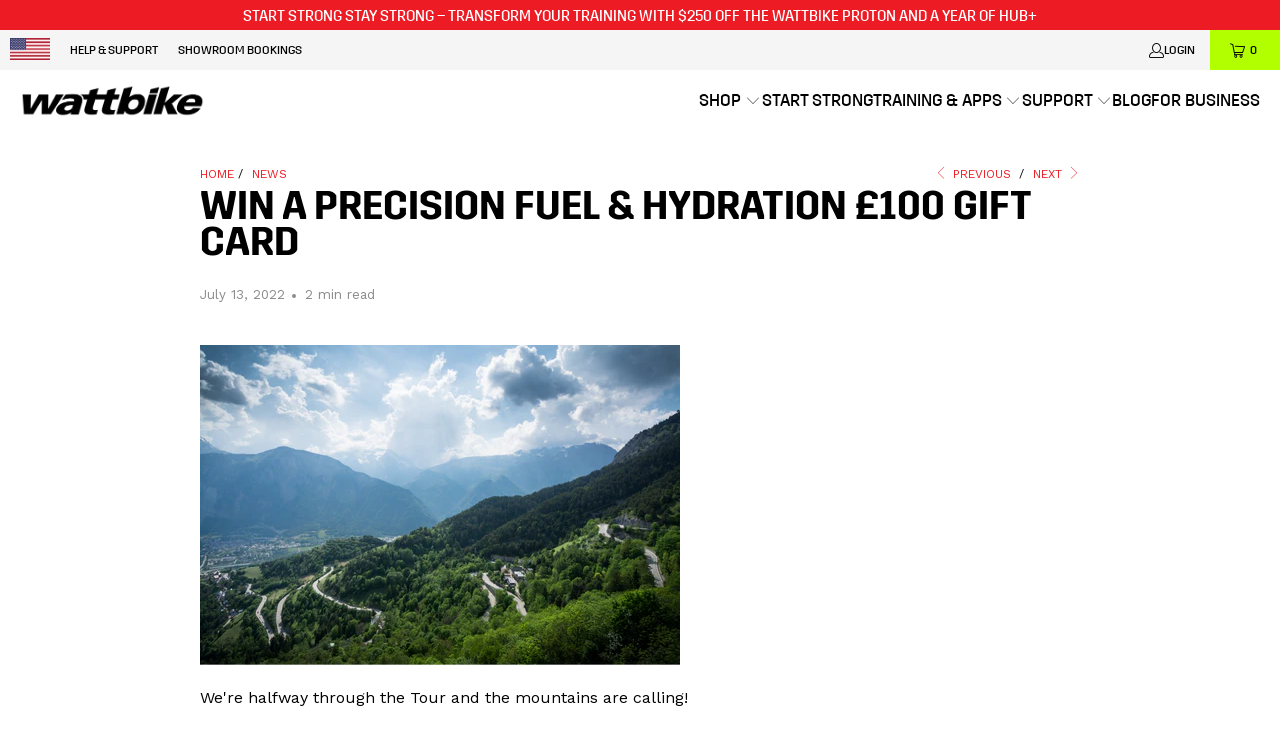

--- FILE ---
content_type: text/html; charset=utf-8
request_url: https://us.wattbike.com/blogs/news/precision-fuel-and-hydration-competition
body_size: 44333
content:


 <!DOCTYPE html>
<html class="no-js no-touch" lang="en"> <head> <script>
    window.Store = window.Store || {};
    window.Store.id = 52575731884;</script> <!-- Google Tag Manager --> <script>(function(w,d,s,l,i){w[l]=w[l]||[];w[l].push({'gtm.start':
        new Date().getTime(),event:'gtm.js'});var f=d.getElementsByTagName(s)[0],
        j=d.createElement(s),dl=l!='dataLayer'?'&l='+l:'';j.async=true;j.src=
        'https://www.googletagmanager.com/gtm.js?id='+i+dl;f.parentNode.insertBefore(j,f);
        })(window,document,'script','dataLayer','GTM-M36NJD4');</script> <!-- End Google Tag Manager --> <meta name="google-site-verification" content="I5rucrP5hPt_lvCkuIZfC7JABfwIZQL1YO_j8KPEjLo" /> <meta name="facebook-domain-verification" content="h7uzr5sjitp3k7w6zmlj335sjilgjd" /> <meta charset="utf-8"> <meta http-equiv="cleartype" content="on"> <meta name="robots" content="index,follow"> <!-- Mobile Specific Metas --> <meta name="HandheldFriendly" content="True"> <meta name="MobileOptimized" content="320"> <meta name="viewport" content="width=device-width,initial-scale=1"> <meta name="theme-color" content="#ffffff"> <title>
      Win a Precision Fuel &amp; Hydration £100 Gift Card - Wattbike US</title> <meta name="description" content="We&#39;re halfway through the Tour and the mountains are calling! The Alpe d&#39;Huez is one of the most historic and challenging Tour de France climbs, and today (Thursday 14 July, 2022) the race will battle it out on the famous 21 hairpin climb. Alpe d’Huez is in the region of Bourg d’Oisans, France. It is 13.59km long with "/> <!-- Preconnect Domains --> <link rel="preconnect" href="https://fonts.shopifycdn.com" /> <link rel="preconnect" href="https://cdn.shopify.com" /> <link rel="preconnect" href="https://v.shopify.com" /> <link rel="preconnect" href="https://cdn.shopifycloud.com" /> <link rel="preconnect" href="https://monorail-edge.shopifysvc.com"> <!-- fallback for browsers that don't support preconnect --> <link rel="dns-prefetch" href="https://fonts.shopifycdn.com" /> <link rel="dns-prefetch" href="https://cdn.shopify.com" /> <link rel="dns-prefetch" href="https://v.shopify.com" /> <link rel="dns-prefetch" href="https://cdn.shopifycloud.com" /> <link rel="dns-prefetch" href="https://monorail-edge.shopifysvc.com"> <!-- Preload Assets --> <link rel="preload" href="//us.wattbike.com/cdn/shop/t/25/assets/fancybox.css?v=19278034316635137701758205816" as="style"> <link rel="preload" href="//us.wattbike.com/cdn/shop/t/25/assets/styles.css?v=130549465573916557991762249290" as="style"> <link rel="preload" href="//us.wattbike.com/cdn/shop/t/25/assets/swiper-bundle.min.css?v=94139127644713390631758205824" as="style"> <link rel="preload" href="//us.wattbike.com/cdn/shop/t/25/assets/jquery.min.js?v=81049236547974671631758205819" as="script"> <link rel="preload" href="//us.wattbike.com/cdn/shop/t/25/assets/vendors.js?v=110606657863731852701758205829" as="script"> <link rel="preload" href="//us.wattbike.com/cdn/shop/t/25/assets/sections.js?v=142374407293354682641758205879" as="script"> <link rel="preload" href="//us.wattbike.com/cdn/shop/t/25/assets/utilities.js?v=98569397982466144991758205879" as="script"> <link rel="preload" href="//us.wattbike.com/cdn/shop/t/25/assets/app.js?v=158359464742694423361758205879" as="script"> <link rel="preload" href="//us.wattbike.com/cdn/shop/t/25/assets/swiper-bundle.min.js?v=93007948420472380831758205824" as="script"> <!-- Stylesheet for Fancybox library --> <link href="//us.wattbike.com/cdn/shop/t/25/assets/fancybox.css?v=19278034316635137701758205816" rel="stylesheet" type="text/css" media="all" /> <!-- Stylesheets for Turbo --> <link href="//us.wattbike.com/cdn/shop/t/25/assets/styles.css?v=130549465573916557991762249290" rel="stylesheet" type="text/css" media="all" /> <!-- Stylesheets for Swiper --> <link href="//us.wattbike.com/cdn/shop/t/25/assets/swiper-bundle.min.css?v=94139127644713390631758205824" rel="stylesheet" type="text/css" media="all" /> <script>
      window.lazySizesConfig = window.lazySizesConfig || {};

      lazySizesConfig.expand = 300;
      lazySizesConfig.loadHidden = false;

      /*! lazysizes - v5.2.2 - bgset plugin */
      !function(e,t){var a=function(){t(e.lazySizes),e.removeEventListener("lazyunveilread",a,!0)};t=t.bind(null,e,e.document),"object"==typeof module&&module.exports?t(require("lazysizes")):"function"==typeof define&&define.amd?define(["lazysizes"],t):e.lazySizes?a():e.addEventListener("lazyunveilread",a,!0)}(window,function(e,z,g){"use strict";var c,y,b,f,i,s,n,v,m;e.addEventListener&&(c=g.cfg,y=/\s+/g,b=/\s*\|\s+|\s+\|\s*/g,f=/^(.+?)(?:\s+\[\s*(.+?)\s*\])(?:\s+\[\s*(.+?)\s*\])?$/,i=/^\s*\(*\s*type\s*:\s*(.+?)\s*\)*\s*$/,s=/\(|\)|'/,n={contain:1,cover:1},v=function(e,t){var a;t&&((a=t.match(i))&&a[1]?e.setAttribute("type",a[1]):e.setAttribute("media",c.customMedia[t]||t))},m=function(e){var t,a,i,r;e.target._lazybgset&&(a=(t=e.target)._lazybgset,(i=t.currentSrc||t.src)&&((r=g.fire(a,"bgsetproxy",{src:i,useSrc:s.test(i)?JSON.stringify(i):i})).defaultPrevented||(a.style.backgroundImage="url("+r.detail.useSrc+")")),t._lazybgsetLoading&&(g.fire(a,"_lazyloaded",{},!1,!0),delete t._lazybgsetLoading))},addEventListener("lazybeforeunveil",function(e){var t,a,i,r,s,n,l,d,o,u;!e.defaultPrevented&&(t=e.target.getAttribute("data-bgset"))&&(o=e.target,(u=z.createElement("img")).alt="",u._lazybgsetLoading=!0,e.detail.firesLoad=!0,a=t,i=o,r=u,s=z.createElement("picture"),n=i.getAttribute(c.sizesAttr),l=i.getAttribute("data-ratio"),d=i.getAttribute("data-optimumx"),i._lazybgset&&i._lazybgset.parentNode==i&&i.removeChild(i._lazybgset),Object.defineProperty(r,"_lazybgset",{value:i,writable:!0}),Object.defineProperty(i,"_lazybgset",{value:s,writable:!0}),a=a.replace(y," ").split(b),s.style.display="none",r.className=c.lazyClass,1!=a.length||n||(n="auto"),a.forEach(function(e){var t,a=z.createElement("source");n&&"auto"!=n&&a.setAttribute("sizes",n),(t=e.match(f))?(a.setAttribute(c.srcsetAttr,t[1]),v(a,t[2]),v(a,t[3])):a.setAttribute(c.srcsetAttr,e),s.appendChild(a)}),n&&(r.setAttribute(c.sizesAttr,n),i.removeAttribute(c.sizesAttr),i.removeAttribute("sizes")),d&&r.setAttribute("data-optimumx",d),l&&r.setAttribute("data-ratio",l),s.appendChild(r),i.appendChild(s),setTimeout(function(){g.loader.unveil(u),g.rAF(function(){g.fire(u,"_lazyloaded",{},!0,!0),u.complete&&m({target:u})})}))}),z.addEventListener("load",m,!0),e.addEventListener("lazybeforesizes",function(e){var t,a,i,r;e.detail.instance==g&&e.target._lazybgset&&e.detail.dataAttr&&(t=e.target._lazybgset,i=t,r=(getComputedStyle(i)||{getPropertyValue:function(){}}).getPropertyValue("background-size"),!n[r]&&n[i.style.backgroundSize]&&(r=i.style.backgroundSize),n[a=r]&&(e.target._lazysizesParentFit=a,g.rAF(function(){e.target.setAttribute("data-parent-fit",a),e.target._lazysizesParentFit&&delete e.target._lazysizesParentFit})))},!0),z.documentElement.addEventListener("lazybeforesizes",function(e){var t,a;!e.defaultPrevented&&e.target._lazybgset&&e.detail.instance==g&&(e.detail.width=(t=e.target._lazybgset,a=g.gW(t,t.parentNode),(!t._lazysizesWidth||a>t._lazysizesWidth)&&(t._lazysizesWidth=a),t._lazysizesWidth))}))});

      /*! lazysizes - v5.2.2 */
      !function(e){var t=function(u,D,f){"use strict";var k,H;if(function(){var e;var t={lazyClass:"lazyload",loadedClass:"lazyloaded",loadingClass:"lazyloading",preloadClass:"lazypreload",errorClass:"lazyerror",autosizesClass:"lazyautosizes",srcAttr:"data-src",srcsetAttr:"data-srcset",sizesAttr:"data-sizes",minSize:40,customMedia:{},init:true,expFactor:1.5,hFac:.8,loadMode:2,loadHidden:true,ricTimeout:0,throttleDelay:125};H=u.lazySizesConfig||u.lazysizesConfig||{};for(e in t){if(!(e in H)){H[e]=t[e]}}}(),!D||!D.getElementsByClassName){return{init:function(){},cfg:H,noSupport:true}}var O=D.documentElement,a=u.HTMLPictureElement,P="addEventListener",$="getAttribute",q=u[P].bind(u),I=u.setTimeout,U=u.requestAnimationFrame||I,l=u.requestIdleCallback,j=/^picture$/i,r=["load","error","lazyincluded","_lazyloaded"],i={},G=Array.prototype.forEach,J=function(e,t){if(!i[t]){i[t]=new RegExp("(\\s|^)"+t+"(\\s|$)")}return i[t].test(e[$]("class")||"")&&i[t]},K=function(e,t){if(!J(e,t)){e.setAttribute("class",(e[$]("class")||"").trim()+" "+t)}},Q=function(e,t){var i;if(i=J(e,t)){e.setAttribute("class",(e[$]("class")||"").replace(i," "))}},V=function(t,i,e){var a=e?P:"removeEventListener";if(e){V(t,i)}r.forEach(function(e){t[a](e,i)})},X=function(e,t,i,a,r){var n=D.createEvent("Event");if(!i){i={}}i.instance=k;n.initEvent(t,!a,!r);n.detail=i;e.dispatchEvent(n);return n},Y=function(e,t){var i;if(!a&&(i=u.picturefill||H.pf)){if(t&&t.src&&!e[$]("srcset")){e.setAttribute("srcset",t.src)}i({reevaluate:true,elements:[e]})}else if(t&&t.src){e.src=t.src}},Z=function(e,t){return(getComputedStyle(e,null)||{})[t]},s=function(e,t,i){i=i||e.offsetWidth;while(i<H.minSize&&t&&!e._lazysizesWidth){i=t.offsetWidth;t=t.parentNode}return i},ee=function(){var i,a;var t=[];var r=[];var n=t;var s=function(){var e=n;n=t.length?r:t;i=true;a=false;while(e.length){e.shift()()}i=false};var e=function(e,t){if(i&&!t){e.apply(this,arguments)}else{n.push(e);if(!a){a=true;(D.hidden?I:U)(s)}}};e._lsFlush=s;return e}(),te=function(i,e){return e?function(){ee(i)}:function(){var e=this;var t=arguments;ee(function(){i.apply(e,t)})}},ie=function(e){var i;var a=0;var r=H.throttleDelay;var n=H.ricTimeout;var t=function(){i=false;a=f.now();e()};var s=l&&n>49?function(){l(t,{timeout:n});if(n!==H.ricTimeout){n=H.ricTimeout}}:te(function(){I(t)},true);return function(e){var t;if(e=e===true){n=33}if(i){return}i=true;t=r-(f.now()-a);if(t<0){t=0}if(e||t<9){s()}else{I(s,t)}}},ae=function(e){var t,i;var a=99;var r=function(){t=null;e()};var n=function(){var e=f.now()-i;if(e<a){I(n,a-e)}else{(l||r)(r)}};return function(){i=f.now();if(!t){t=I(n,a)}}},e=function(){var v,m,c,h,e;var y,z,g,p,C,b,A;var n=/^img$/i;var d=/^iframe$/i;var E="onscroll"in u&&!/(gle|ing)bot/.test(navigator.userAgent);var _=0;var w=0;var N=0;var M=-1;var x=function(e){N--;if(!e||N<0||!e.target){N=0}};var W=function(e){if(A==null){A=Z(D.body,"visibility")=="hidden"}return A||!(Z(e.parentNode,"visibility")=="hidden"&&Z(e,"visibility")=="hidden")};var S=function(e,t){var i;var a=e;var r=W(e);g-=t;b+=t;p-=t;C+=t;while(r&&(a=a.offsetParent)&&a!=D.body&&a!=O){r=(Z(a,"opacity")||1)>0;if(r&&Z(a,"overflow")!="visible"){i=a.getBoundingClientRect();r=C>i.left&&p<i.right&&b>i.top-1&&g<i.bottom+1}}return r};var t=function(){var e,t,i,a,r,n,s,l,o,u,f,c;var d=k.elements;if((h=H.loadMode)&&N<8&&(e=d.length)){t=0;M++;for(;t<e;t++){if(!d[t]||d[t]._lazyRace){continue}if(!E||k.prematureUnveil&&k.prematureUnveil(d[t])){R(d[t]);continue}if(!(l=d[t][$]("data-expand"))||!(n=l*1)){n=w}if(!u){u=!H.expand||H.expand<1?O.clientHeight>500&&O.clientWidth>500?500:370:H.expand;k._defEx=u;f=u*H.expFactor;c=H.hFac;A=null;if(w<f&&N<1&&M>2&&h>2&&!D.hidden){w=f;M=0}else if(h>1&&M>1&&N<6){w=u}else{w=_}}if(o!==n){y=innerWidth+n*c;z=innerHeight+n;s=n*-1;o=n}i=d[t].getBoundingClientRect();if((b=i.bottom)>=s&&(g=i.top)<=z&&(C=i.right)>=s*c&&(p=i.left)<=y&&(b||C||p||g)&&(H.loadHidden||W(d[t]))&&(m&&N<3&&!l&&(h<3||M<4)||S(d[t],n))){R(d[t]);r=true;if(N>9){break}}else if(!r&&m&&!a&&N<4&&M<4&&h>2&&(v[0]||H.preloadAfterLoad)&&(v[0]||!l&&(b||C||p||g||d[t][$](H.sizesAttr)!="auto"))){a=v[0]||d[t]}}if(a&&!r){R(a)}}};var i=ie(t);var B=function(e){var t=e.target;if(t._lazyCache){delete t._lazyCache;return}x(e);K(t,H.loadedClass);Q(t,H.loadingClass);V(t,L);X(t,"lazyloaded")};var a=te(B);var L=function(e){a({target:e.target})};var T=function(t,i){try{t.contentWindow.location.replace(i)}catch(e){t.src=i}};var F=function(e){var t;var i=e[$](H.srcsetAttr);if(t=H.customMedia[e[$]("data-media")||e[$]("media")]){e.setAttribute("media",t)}if(i){e.setAttribute("srcset",i)}};var s=te(function(t,e,i,a,r){var n,s,l,o,u,f;if(!(u=X(t,"lazybeforeunveil",e)).defaultPrevented){if(a){if(i){K(t,H.autosizesClass)}else{t.setAttribute("sizes",a)}}s=t[$](H.srcsetAttr);n=t[$](H.srcAttr);if(r){l=t.parentNode;o=l&&j.test(l.nodeName||"")}f=e.firesLoad||"src"in t&&(s||n||o);u={target:t};K(t,H.loadingClass);if(f){clearTimeout(c);c=I(x,2500);V(t,L,true)}if(o){G.call(l.getElementsByTagName("source"),F)}if(s){t.setAttribute("srcset",s)}else if(n&&!o){if(d.test(t.nodeName)){T(t,n)}else{t.src=n}}if(r&&(s||o)){Y(t,{src:n})}}if(t._lazyRace){delete t._lazyRace}Q(t,H.lazyClass);ee(function(){var e=t.complete&&t.naturalWidth>1;if(!f||e){if(e){K(t,"ls-is-cached")}B(u);t._lazyCache=true;I(function(){if("_lazyCache"in t){delete t._lazyCache}},9)}if(t.loading=="lazy"){N--}},true)});var R=function(e){if(e._lazyRace){return}var t;var i=n.test(e.nodeName);var a=i&&(e[$](H.sizesAttr)||e[$]("sizes"));var r=a=="auto";if((r||!m)&&i&&(e[$]("src")||e.srcset)&&!e.complete&&!J(e,H.errorClass)&&J(e,H.lazyClass)){return}t=X(e,"lazyunveilread").detail;if(r){re.updateElem(e,true,e.offsetWidth)}e._lazyRace=true;N++;s(e,t,r,a,i)};var r=ae(function(){H.loadMode=3;i()});var l=function(){if(H.loadMode==3){H.loadMode=2}r()};var o=function(){if(m){return}if(f.now()-e<999){I(o,999);return}m=true;H.loadMode=3;i();q("scroll",l,true)};return{_:function(){e=f.now();k.elements=D.getElementsByClassName(H.lazyClass);v=D.getElementsByClassName(H.lazyClass+" "+H.preloadClass);q("scroll",i,true);q("resize",i,true);q("pageshow",function(e){if(e.persisted){var t=D.querySelectorAll("."+H.loadingClass);if(t.length&&t.forEach){U(function(){t.forEach(function(e){if(e.complete){R(e)}})})}}});if(u.MutationObserver){new MutationObserver(i).observe(O,{childList:true,subtree:true,attributes:true})}else{O[P]("DOMNodeInserted",i,true);O[P]("DOMAttrModified",i,true);setInterval(i,999)}q("hashchange",i,true);["focus","mouseover","click","load","transitionend","animationend"].forEach(function(e){D[P](e,i,true)});if(/d$|^c/.test(D.readyState)){o()}else{q("load",o);D[P]("DOMContentLoaded",i);I(o,2e4)}if(k.elements.length){t();ee._lsFlush()}else{i()}},checkElems:i,unveil:R,_aLSL:l}}(),re=function(){var i;var n=te(function(e,t,i,a){var r,n,s;e._lazysizesWidth=a;a+="px";e.setAttribute("sizes",a);if(j.test(t.nodeName||"")){r=t.getElementsByTagName("source");for(n=0,s=r.length;n<s;n++){r[n].setAttribute("sizes",a)}}if(!i.detail.dataAttr){Y(e,i.detail)}});var a=function(e,t,i){var a;var r=e.parentNode;if(r){i=s(e,r,i);a=X(e,"lazybeforesizes",{width:i,dataAttr:!!t});if(!a.defaultPrevented){i=a.detail.width;if(i&&i!==e._lazysizesWidth){n(e,r,a,i)}}}};var e=function(){var e;var t=i.length;if(t){e=0;for(;e<t;e++){a(i[e])}}};var t=ae(e);return{_:function(){i=D.getElementsByClassName(H.autosizesClass);q("resize",t)},checkElems:t,updateElem:a}}(),t=function(){if(!t.i&&D.getElementsByClassName){t.i=true;re._();e._()}};return I(function(){H.init&&t()}),k={cfg:H,autoSizer:re,loader:e,init:t,uP:Y,aC:K,rC:Q,hC:J,fire:X,gW:s,rAF:ee}}(e,e.document,Date);e.lazySizes=t,"object"==typeof module&&module.exports&&(module.exports=t)}("undefined"!=typeof window?window:{});</script> <!-- Icons --> <link rel="shortcut icon" type="image/x-icon" href="//us.wattbike.com/cdn/shop/files/WB_AppIcon_2f8e74fc-a908-42e7-a5b0-e78de56f9443_180x180.png?v=1680607475"> <link rel="apple-touch-icon" href="//us.wattbike.com/cdn/shop/files/WB_AppIcon_2f8e74fc-a908-42e7-a5b0-e78de56f9443_180x180.png?v=1680607475"/> <link rel="apple-touch-icon" sizes="57x57" href="//us.wattbike.com/cdn/shop/files/WB_AppIcon_2f8e74fc-a908-42e7-a5b0-e78de56f9443_57x57.png?v=1680607475"/> <link rel="apple-touch-icon" sizes="60x60" href="//us.wattbike.com/cdn/shop/files/WB_AppIcon_2f8e74fc-a908-42e7-a5b0-e78de56f9443_60x60.png?v=1680607475"/> <link rel="apple-touch-icon" sizes="72x72" href="//us.wattbike.com/cdn/shop/files/WB_AppIcon_2f8e74fc-a908-42e7-a5b0-e78de56f9443_72x72.png?v=1680607475"/> <link rel="apple-touch-icon" sizes="76x76" href="//us.wattbike.com/cdn/shop/files/WB_AppIcon_2f8e74fc-a908-42e7-a5b0-e78de56f9443_76x76.png?v=1680607475"/> <link rel="apple-touch-icon" sizes="114x114" href="//us.wattbike.com/cdn/shop/files/WB_AppIcon_2f8e74fc-a908-42e7-a5b0-e78de56f9443_114x114.png?v=1680607475"/> <link rel="apple-touch-icon" sizes="180x180" href="//us.wattbike.com/cdn/shop/files/WB_AppIcon_2f8e74fc-a908-42e7-a5b0-e78de56f9443_180x180.png?v=1680607475"/> <link rel="apple-touch-icon" sizes="228x228" href="//us.wattbike.com/cdn/shop/files/WB_AppIcon_2f8e74fc-a908-42e7-a5b0-e78de56f9443_228x228.png?v=1680607475"/> <link rel="canonical" href="https://us.wattbike.com/blogs/news/precision-fuel-and-hydration-competition"/> <script src="//us.wattbike.com/cdn/shop/t/25/assets/jquery.min.js?v=81049236547974671631758205819"></script> <script src="//us.wattbike.com/cdn/shop/t/25/assets/swiper-bundle.min.js?v=93007948420472380831758205824"></script> <script>
      window.PXUTheme = window.PXUTheme || {};
      window.PXUTheme.version = '8.3.0';
      window.PXUTheme.name = 'Turbo';</script>
    


    
<template id="price-ui"><span class="price " data-price></span><span class="compare-at-price" data-compare-at-price></span><span class="unit-pricing" data-unit-pricing></span></template> <template id="price-ui-badge"><div class="price-ui-badge__sticker price-ui-badge__sticker--"> <span class="price-ui-badge__sticker-text" data-badge></span></div></template> <template id="price-ui__price"><span class="money" data-price></span></template> <template id="price-ui__price-range"><span class="price-min" data-price-min><span class="money" data-price></span></span> - <span class="price-max" data-price-max><span class="money" data-price></span></span></template> <template id="price-ui__unit-pricing"><span class="unit-quantity" data-unit-quantity></span> | <span class="unit-price" data-unit-price><span class="money" data-price></span></span> / <span class="unit-measurement" data-unit-measurement></span></template> <template id="price-ui-badge__percent-savings-range">Save up to <span data-price-percent></span>%</template> <template id="price-ui-badge__percent-savings">Save <span data-price-percent></span>%</template> <template id="price-ui-badge__price-savings-range">Save up to <span class="money" data-price></span></template> <template id="price-ui-badge__price-savings">Save <span class="money" data-price></span></template> <template id="price-ui-badge__on-sale">Sale</template> <template id="price-ui-badge__sold-out">Sold out</template> <template id="price-ui-badge__in-stock">In stock</template> <script>
      
window.PXUTheme = window.PXUTheme || {};


window.PXUTheme.theme_settings = {};
window.PXUTheme.currency = {};
window.PXUTheme.routes = window.PXUTheme.routes || {};


window.PXUTheme.theme_settings.display_tos_checkbox = false;
window.PXUTheme.theme_settings.go_to_checkout = false;
window.PXUTheme.theme_settings.cart_action = "redirect_cart";
window.PXUTheme.theme_settings.cart_shipping_calculator = false;


window.PXUTheme.theme_settings.collection_swatches = false;
window.PXUTheme.theme_settings.collection_secondary_image = false;


window.PXUTheme.currency.show_multiple_currencies = false;
window.PXUTheme.currency.shop_currency = "USD";
window.PXUTheme.currency.default_currency = "GBP";
window.PXUTheme.currency.display_format = "money_format";
window.PXUTheme.currency.money_format = "${{amount}}";
window.PXUTheme.currency.money_format_no_currency = "${{amount}}";
window.PXUTheme.currency.money_format_currency = "${{amount}} USD";
window.PXUTheme.currency.native_multi_currency = false;
window.PXUTheme.currency.iso_code = "USD";
window.PXUTheme.currency.symbol = "$";


window.PXUTheme.theme_settings.display_inventory_left = false;
window.PXUTheme.theme_settings.inventory_threshold = 10;
window.PXUTheme.theme_settings.limit_quantity = false;


window.PXUTheme.theme_settings.menu_position = null;


window.PXUTheme.theme_settings.newsletter_popup = false;
window.PXUTheme.theme_settings.newsletter_popup_days = "14";
window.PXUTheme.theme_settings.newsletter_popup_mobile = false;
window.PXUTheme.theme_settings.newsletter_popup_seconds = 0;


window.PXUTheme.theme_settings.pagination_type = "infinite_scroll";


window.PXUTheme.theme_settings.enable_shopify_collection_badges = false;
window.PXUTheme.theme_settings.quick_shop_thumbnail_position = null;
window.PXUTheme.theme_settings.product_form_style = "radio";
window.PXUTheme.theme_settings.sale_banner_enabled = false;
window.PXUTheme.theme_settings.display_savings = false;
window.PXUTheme.theme_settings.display_sold_out_price = false;
window.PXUTheme.theme_settings.free_text = "Free";
window.PXUTheme.theme_settings.video_looping = null;
window.PXUTheme.theme_settings.quick_shop_style = "inline";
window.PXUTheme.theme_settings.hover_enabled = false;


window.PXUTheme.routes.cart_url = "/cart";
window.PXUTheme.routes.root_url = "/";
window.PXUTheme.routes.search_url = "/search";
window.PXUTheme.routes.all_products_collection_url = "/collections/all";
window.PXUTheme.routes.product_recommendations_url = "/recommendations/products";


window.PXUTheme.theme_settings.image_loading_style = "color";


window.PXUTheme.theme_settings.search_option = "product,page,article";
window.PXUTheme.theme_settings.search_items_to_display = 5;
window.PXUTheme.theme_settings.enable_autocomplete = true;


window.PXUTheme.theme_settings.page_dots_enabled = true;
window.PXUTheme.theme_settings.slideshow_arrow_size = "bold";


window.PXUTheme.theme_settings.quick_shop_enabled = false;


window.PXUTheme.translation = {};


window.PXUTheme.translation.agree_to_terms_warning = "You must agree with the terms and conditions to checkout.";
window.PXUTheme.translation.one_item_left = "item left";
window.PXUTheme.translation.items_left_text = "items left";
window.PXUTheme.translation.cart_savings_text = "Total Savings";
window.PXUTheme.translation.cart_discount_text = "Discount";
window.PXUTheme.translation.cart_subtotal_text = "Subtotal";
window.PXUTheme.translation.cart_remove_text = "Remove";
window.PXUTheme.translation.cart_free_text = "Free";


window.PXUTheme.translation.newsletter_success_text = "Thank you for joining our mailing list!";


window.PXUTheme.translation.notify_email = "Enter your email address...";
window.PXUTheme.translation.notify_email_value = "Translation missing: en.contact.fields.email";
window.PXUTheme.translation.notify_email_send = "Send";
window.PXUTheme.translation.notify_message_first = "Please notify me when ";
window.PXUTheme.translation.notify_message_last = " becomes available - ";
window.PXUTheme.translation.notify_success_text = "Thanks! We will notify you when this product becomes available!";


window.PXUTheme.translation.add_to_cart = "Add to Cart";
window.PXUTheme.translation.coming_soon_text = "Coming Soon";
window.PXUTheme.translation.sold_out_text = "Sold Out";
window.PXUTheme.translation.sale_text = "Sale";
window.PXUTheme.translation.savings_text = "You Save";
window.PXUTheme.translation.from_text = "from";
window.PXUTheme.translation.new_text = "New";
window.PXUTheme.translation.pre_order_text = "Pre-Order";
window.PXUTheme.translation.unavailable_text = "Unavailable";


window.PXUTheme.translation.all_results = "View all results";
window.PXUTheme.translation.no_results = "Sorry, no results!";


window.PXUTheme.media_queries = {};
window.PXUTheme.media_queries.small = window.matchMedia( "(max-width: 480px)" );
window.PXUTheme.media_queries.medium = window.matchMedia( "(max-width: 798px)" );
window.PXUTheme.media_queries.large = window.matchMedia( "(min-width: 799px)" );
window.PXUTheme.media_queries.larger = window.matchMedia( "(min-width: 960px)" );
window.PXUTheme.media_queries.xlarge = window.matchMedia( "(min-width: 1200px)" );
window.PXUTheme.media_queries.ie10 = window.matchMedia( "all and (-ms-high-contrast: none), (-ms-high-contrast: active)" );
window.PXUTheme.media_queries.tablet = window.matchMedia( "only screen and (min-width: 799px) and (max-width: 1024px)" );
window.PXUTheme.media_queries.mobile_and_tablet = window.matchMedia( "(max-width: 1024px)" );</script> <script src="//us.wattbike.com/cdn/shop/t/25/assets/vendors.js?v=110606657863731852701758205829" defer></script> <script src="//us.wattbike.com/cdn/shop/t/25/assets/sections.js?v=142374407293354682641758205879" defer></script> <script src="//us.wattbike.com/cdn/shop/t/25/assets/utilities.js?v=98569397982466144991758205879" defer></script> <script src="//us.wattbike.com/cdn/shop/t/25/assets/app.js?v=158359464742694423361758205879" defer></script> <script src="//us.wattbike.com/cdn/shop/t/25/assets/instantclick.min.js?v=20092422000980684151758205818" data-no-instant defer></script> <script data-no-instant>
        window.addEventListener('DOMContentLoaded', function() {

          function inIframe() {
            try {
              return window.self !== window.top;
            } catch (e) {
              return true;
            }
          }

          if (!inIframe()){
            InstantClick.on('change', function() {

              $('head script[src*="shopify"]').each(function() {
                var script = document.createElement('script');
                script.type = 'text/javascript';
                script.src = $(this).attr('src');

                $('body').append(script);
              });

              $('body').removeClass('fancybox-active');
              $.fancybox.destroy();

              InstantClick.init();

            });
          }
        });</script> <script></script> <script>window.performance && window.performance.mark && window.performance.mark('shopify.content_for_header.start');</script><meta name="facebook-domain-verification" content="sliftur7jfjllsplsp5nxsyqq331l5">
<meta name="google-site-verification" content="I5rucrP5hPt_lvCkuIZfC7JABfwIZQL1YO_j8KPEjLo">
<meta id="shopify-digital-wallet" name="shopify-digital-wallet" content="/52575731884/digital_wallets/dialog">
<meta name="shopify-checkout-api-token" content="13e37b9d6b3ae609e5d15a10da47d258">
<link rel="alternate" type="application/atom+xml" title="Feed" href="/blogs/news.atom" />
<script async="async" src="/checkouts/internal/preloads.js?locale=en-US"></script>
<link rel="preconnect" href="https://shop.app" crossorigin="anonymous">
<script async="async" src="https://shop.app/checkouts/internal/preloads.js?locale=en-US&shop_id=52575731884" crossorigin="anonymous"></script>
<script id="apple-pay-shop-capabilities" type="application/json">{"shopId":52575731884,"countryCode":"US","currencyCode":"USD","merchantCapabilities":["supports3DS"],"merchantId":"gid:\/\/shopify\/Shop\/52575731884","merchantName":"Wattbike US","requiredBillingContactFields":["postalAddress","email","phone"],"requiredShippingContactFields":["postalAddress","email","phone"],"shippingType":"shipping","supportedNetworks":["visa","masterCard","amex","discover","elo","jcb"],"total":{"type":"pending","label":"Wattbike US","amount":"1.00"},"shopifyPaymentsEnabled":true,"supportsSubscriptions":true}</script>
<script id="shopify-features" type="application/json">{"accessToken":"13e37b9d6b3ae609e5d15a10da47d258","betas":["rich-media-storefront-analytics"],"domain":"us.wattbike.com","predictiveSearch":true,"shopId":52575731884,"locale":"en"}</script>
<script>var Shopify = Shopify || {};
Shopify.shop = "wattbikeltd-us.myshopify.com";
Shopify.locale = "en";
Shopify.currency = {"active":"USD","rate":"1.0"};
Shopify.country = "US";
Shopify.theme = {"name":"NEW YEAR ","id":145932026028,"schema_name":"Turbo","schema_version":"8.3.0","theme_store_id":null,"role":"main"};
Shopify.theme.handle = "null";
Shopify.theme.style = {"id":null,"handle":null};
Shopify.cdnHost = "us.wattbike.com/cdn";
Shopify.routes = Shopify.routes || {};
Shopify.routes.root = "/";</script>
<script type="module">!function(o){(o.Shopify=o.Shopify||{}).modules=!0}(window);</script>
<script>!function(o){function n(){var o=[];function n(){o.push(Array.prototype.slice.apply(arguments))}return n.q=o,n}var t=o.Shopify=o.Shopify||{};t.loadFeatures=n(),t.autoloadFeatures=n()}(window);</script>
<script>
  window.ShopifyPay = window.ShopifyPay || {};
  window.ShopifyPay.apiHost = "shop.app\/pay";
  window.ShopifyPay.redirectState = null;
</script>
<script id="shop-js-analytics" type="application/json">{"pageType":"article"}</script>
<script defer="defer" async type="module" src="//us.wattbike.com/cdn/shopifycloud/shop-js/modules/v2/client.init-shop-cart-sync_C5BV16lS.en.esm.js"></script>
<script defer="defer" async type="module" src="//us.wattbike.com/cdn/shopifycloud/shop-js/modules/v2/chunk.common_CygWptCX.esm.js"></script>
<script type="module">
  await import("//us.wattbike.com/cdn/shopifycloud/shop-js/modules/v2/client.init-shop-cart-sync_C5BV16lS.en.esm.js");
await import("//us.wattbike.com/cdn/shopifycloud/shop-js/modules/v2/chunk.common_CygWptCX.esm.js");

  window.Shopify.SignInWithShop?.initShopCartSync?.({"fedCMEnabled":true,"windoidEnabled":true});

</script>
<script>
  window.Shopify = window.Shopify || {};
  if (!window.Shopify.featureAssets) window.Shopify.featureAssets = {};
  window.Shopify.featureAssets['shop-js'] = {"shop-cart-sync":["modules/v2/client.shop-cart-sync_ZFArdW7E.en.esm.js","modules/v2/chunk.common_CygWptCX.esm.js"],"init-fed-cm":["modules/v2/client.init-fed-cm_CmiC4vf6.en.esm.js","modules/v2/chunk.common_CygWptCX.esm.js"],"shop-button":["modules/v2/client.shop-button_tlx5R9nI.en.esm.js","modules/v2/chunk.common_CygWptCX.esm.js"],"shop-cash-offers":["modules/v2/client.shop-cash-offers_DOA2yAJr.en.esm.js","modules/v2/chunk.common_CygWptCX.esm.js","modules/v2/chunk.modal_D71HUcav.esm.js"],"init-windoid":["modules/v2/client.init-windoid_sURxWdc1.en.esm.js","modules/v2/chunk.common_CygWptCX.esm.js"],"shop-toast-manager":["modules/v2/client.shop-toast-manager_ClPi3nE9.en.esm.js","modules/v2/chunk.common_CygWptCX.esm.js"],"init-shop-email-lookup-coordinator":["modules/v2/client.init-shop-email-lookup-coordinator_B8hsDcYM.en.esm.js","modules/v2/chunk.common_CygWptCX.esm.js"],"init-shop-cart-sync":["modules/v2/client.init-shop-cart-sync_C5BV16lS.en.esm.js","modules/v2/chunk.common_CygWptCX.esm.js"],"avatar":["modules/v2/client.avatar_BTnouDA3.en.esm.js"],"pay-button":["modules/v2/client.pay-button_FdsNuTd3.en.esm.js","modules/v2/chunk.common_CygWptCX.esm.js"],"init-customer-accounts":["modules/v2/client.init-customer-accounts_DxDtT_ad.en.esm.js","modules/v2/client.shop-login-button_C5VAVYt1.en.esm.js","modules/v2/chunk.common_CygWptCX.esm.js","modules/v2/chunk.modal_D71HUcav.esm.js"],"init-shop-for-new-customer-accounts":["modules/v2/client.init-shop-for-new-customer-accounts_ChsxoAhi.en.esm.js","modules/v2/client.shop-login-button_C5VAVYt1.en.esm.js","modules/v2/chunk.common_CygWptCX.esm.js","modules/v2/chunk.modal_D71HUcav.esm.js"],"shop-login-button":["modules/v2/client.shop-login-button_C5VAVYt1.en.esm.js","modules/v2/chunk.common_CygWptCX.esm.js","modules/v2/chunk.modal_D71HUcav.esm.js"],"init-customer-accounts-sign-up":["modules/v2/client.init-customer-accounts-sign-up_CPSyQ0Tj.en.esm.js","modules/v2/client.shop-login-button_C5VAVYt1.en.esm.js","modules/v2/chunk.common_CygWptCX.esm.js","modules/v2/chunk.modal_D71HUcav.esm.js"],"shop-follow-button":["modules/v2/client.shop-follow-button_Cva4Ekp9.en.esm.js","modules/v2/chunk.common_CygWptCX.esm.js","modules/v2/chunk.modal_D71HUcav.esm.js"],"checkout-modal":["modules/v2/client.checkout-modal_BPM8l0SH.en.esm.js","modules/v2/chunk.common_CygWptCX.esm.js","modules/v2/chunk.modal_D71HUcav.esm.js"],"lead-capture":["modules/v2/client.lead-capture_Bi8yE_yS.en.esm.js","modules/v2/chunk.common_CygWptCX.esm.js","modules/v2/chunk.modal_D71HUcav.esm.js"],"shop-login":["modules/v2/client.shop-login_D6lNrXab.en.esm.js","modules/v2/chunk.common_CygWptCX.esm.js","modules/v2/chunk.modal_D71HUcav.esm.js"],"payment-terms":["modules/v2/client.payment-terms_CZxnsJam.en.esm.js","modules/v2/chunk.common_CygWptCX.esm.js","modules/v2/chunk.modal_D71HUcav.esm.js"]};
</script>
<script>(function() {
  var isLoaded = false;
  function asyncLoad() {
    if (isLoaded) return;
    isLoaded = true;
    var urls = ["https:\/\/cdn.shopify.com\/s\/files\/1\/0525\/7573\/1884\/t\/16\/assets\/affirmShopify.js?v=1686137435\u0026shop=wattbikeltd-us.myshopify.com","https:\/\/dr4qe3ddw9y32.cloudfront.net\/awin-shopify-integration-code.js?aid=65184\u0026v=shopifyApp_4.2.0\u0026ts=1696575547806\u0026shop=wattbikeltd-us.myshopify.com","https:\/\/cdn.hextom.com\/js\/eventpromotionbar.js?shop=wattbikeltd-us.myshopify.com"];
    for (var i = 0; i <urls.length; i++) {
      var s = document.createElement('script');
      s.type = 'text/javascript';
      s.async = true;
      s.src = urls[i];
      var x = document.getElementsByTagName('script')[0];
      x.parentNode.insertBefore(s, x);
    }
  };
  if(window.attachEvent) {
    window.attachEvent('onload', asyncLoad);
  } else {
    window.addEventListener('load', asyncLoad, false);
  }
})();</script>
<script id="__st">var __st={"a":52575731884,"offset":-21600,"reqid":"4b70ea7e-14b5-43d8-97e5-95d25eb23c6f-1768711143","pageurl":"us.wattbike.com\/blogs\/news\/precision-fuel-and-hydration-competition","s":"articles-558279229612","u":"a370a3b88b02","p":"article","rtyp":"article","rid":558279229612};</script>
<script>window.ShopifyPaypalV4VisibilityTracking = true;</script>
<script id="captcha-bootstrap">!function(){'use strict';const t='contact',e='account',n='new_comment',o=[[t,t],['blogs',n],['comments',n],[t,'customer']],c=[[e,'customer_login'],[e,'guest_login'],[e,'recover_customer_password'],[e,'create_customer']],r=t=>t.map((([t,e])=>`form[action*='/${t}']:not([data-nocaptcha='true']) input[name='form_type'][value='${e}']`)).join(','),a=t=>()=>t?[...document.querySelectorAll(t)].map((t=>t.form)):[];function s(){const t=[...o],e=r(t);return a(e)}const i='password',u='form_key',d=['recaptcha-v3-token','g-recaptcha-response','h-captcha-response',i],f=()=>{try{return window.sessionStorage}catch{return}},m='__shopify_v',_=t=>t.elements[u];function p(t,e,n=!1){try{const o=window.sessionStorage,c=JSON.parse(o.getItem(e)),{data:r}=function(t){const{data:e,action:n}=t;return t[m]||n?{data:e,action:n}:{data:t,action:n}}(c);for(const[e,n]of Object.entries(r))t.elements[e]&&(t.elements[e].value=n);n&&o.removeItem(e)}catch(o){console.error('form repopulation failed',{error:o})}}const l='form_type',E='cptcha';function T(t){t.dataset[E]=!0}const w=window,h=w.document,L='Shopify',v='ce_forms',y='captcha';let A=!1;((t,e)=>{const n=(g='f06e6c50-85a8-45c8-87d0-21a2b65856fe',I='https://cdn.shopify.com/shopifycloud/storefront-forms-hcaptcha/ce_storefront_forms_captcha_hcaptcha.v1.5.2.iife.js',D={infoText:'Protected by hCaptcha',privacyText:'Privacy',termsText:'Terms'},(t,e,n)=>{const o=w[L][v],c=o.bindForm;if(c)return c(t,g,e,D).then(n);var r;o.q.push([[t,g,e,D],n]),r=I,A||(h.body.append(Object.assign(h.createElement('script'),{id:'captcha-provider',async:!0,src:r})),A=!0)});var g,I,D;w[L]=w[L]||{},w[L][v]=w[L][v]||{},w[L][v].q=[],w[L][y]=w[L][y]||{},w[L][y].protect=function(t,e){n(t,void 0,e),T(t)},Object.freeze(w[L][y]),function(t,e,n,w,h,L){const[v,y,A,g]=function(t,e,n){const i=e?o:[],u=t?c:[],d=[...i,...u],f=r(d),m=r(i),_=r(d.filter((([t,e])=>n.includes(e))));return[a(f),a(m),a(_),s()]}(w,h,L),I=t=>{const e=t.target;return e instanceof HTMLFormElement?e:e&&e.form},D=t=>v().includes(t);t.addEventListener('submit',(t=>{const e=I(t);if(!e)return;const n=D(e)&&!e.dataset.hcaptchaBound&&!e.dataset.recaptchaBound,o=_(e),c=g().includes(e)&&(!o||!o.value);(n||c)&&t.preventDefault(),c&&!n&&(function(t){try{if(!f())return;!function(t){const e=f();if(!e)return;const n=_(t);if(!n)return;const o=n.value;o&&e.removeItem(o)}(t);const e=Array.from(Array(32),(()=>Math.random().toString(36)[2])).join('');!function(t,e){_(t)||t.append(Object.assign(document.createElement('input'),{type:'hidden',name:u})),t.elements[u].value=e}(t,e),function(t,e){const n=f();if(!n)return;const o=[...t.querySelectorAll(`input[type='${i}']`)].map((({name:t})=>t)),c=[...d,...o],r={};for(const[a,s]of new FormData(t).entries())c.includes(a)||(r[a]=s);n.setItem(e,JSON.stringify({[m]:1,action:t.action,data:r}))}(t,e)}catch(e){console.error('failed to persist form',e)}}(e),e.submit())}));const S=(t,e)=>{t&&!t.dataset[E]&&(n(t,e.some((e=>e===t))),T(t))};for(const o of['focusin','change'])t.addEventListener(o,(t=>{const e=I(t);D(e)&&S(e,y())}));const B=e.get('form_key'),M=e.get(l),P=B&&M;t.addEventListener('DOMContentLoaded',(()=>{const t=y();if(P)for(const e of t)e.elements[l].value===M&&p(e,B);[...new Set([...A(),...v().filter((t=>'true'===t.dataset.shopifyCaptcha))])].forEach((e=>S(e,t)))}))}(h,new URLSearchParams(w.location.search),n,t,e,['guest_login'])})(!1,!0)}();</script>
<script integrity="sha256-4kQ18oKyAcykRKYeNunJcIwy7WH5gtpwJnB7kiuLZ1E=" data-source-attribution="shopify.loadfeatures" defer="defer" src="//us.wattbike.com/cdn/shopifycloud/storefront/assets/storefront/load_feature-a0a9edcb.js" crossorigin="anonymous"></script>
<script crossorigin="anonymous" defer="defer" src="//us.wattbike.com/cdn/shopifycloud/storefront/assets/shopify_pay/storefront-65b4c6d7.js?v=20250812"></script>
<script data-source-attribution="shopify.dynamic_checkout.dynamic.init">var Shopify=Shopify||{};Shopify.PaymentButton=Shopify.PaymentButton||{isStorefrontPortableWallets:!0,init:function(){window.Shopify.PaymentButton.init=function(){};var t=document.createElement("script");t.src="https://us.wattbike.com/cdn/shopifycloud/portable-wallets/latest/portable-wallets.en.js",t.type="module",document.head.appendChild(t)}};
</script>
<script data-source-attribution="shopify.dynamic_checkout.buyer_consent">
  function portableWalletsHideBuyerConsent(e){var t=document.getElementById("shopify-buyer-consent"),n=document.getElementById("shopify-subscription-policy-button");t&&n&&(t.classList.add("hidden"),t.setAttribute("aria-hidden","true"),n.removeEventListener("click",e))}function portableWalletsShowBuyerConsent(e){var t=document.getElementById("shopify-buyer-consent"),n=document.getElementById("shopify-subscription-policy-button");t&&n&&(t.classList.remove("hidden"),t.removeAttribute("aria-hidden"),n.addEventListener("click",e))}window.Shopify?.PaymentButton&&(window.Shopify.PaymentButton.hideBuyerConsent=portableWalletsHideBuyerConsent,window.Shopify.PaymentButton.showBuyerConsent=portableWalletsShowBuyerConsent);
</script>
<script data-source-attribution="shopify.dynamic_checkout.cart.bootstrap">document.addEventListener("DOMContentLoaded",(function(){function t(){return document.querySelector("shopify-accelerated-checkout-cart, shopify-accelerated-checkout")}if(t())Shopify.PaymentButton.init();else{new MutationObserver((function(e,n){t()&&(Shopify.PaymentButton.init(),n.disconnect())})).observe(document.body,{childList:!0,subtree:!0})}}));
</script>
<link id="shopify-accelerated-checkout-styles" rel="stylesheet" media="screen" href="https://us.wattbike.com/cdn/shopifycloud/portable-wallets/latest/accelerated-checkout-backwards-compat.css" crossorigin="anonymous">
<style id="shopify-accelerated-checkout-cart">
        #shopify-buyer-consent {
  margin-top: 1em;
  display: inline-block;
  width: 100%;
}

#shopify-buyer-consent.hidden {
  display: none;
}

#shopify-subscription-policy-button {
  background: none;
  border: none;
  padding: 0;
  text-decoration: underline;
  font-size: inherit;
  cursor: pointer;
}

#shopify-subscription-policy-button::before {
  box-shadow: none;
}

      </style>

<script>window.performance && window.performance.mark && window.performance.mark('shopify.content_for_header.end');</script>
<script>
function feedback() {
  const p = window.Shopify.customerPrivacy;
  console.log(`Tracking ${p.userCanBeTracked() ? "en" : "dis"}abled`);
}
window.Shopify.loadFeatures(
  [
    {
      name: "consent-tracking-api",
      version: "0.1",
    },
  ],
  function (error) {
    if (error) throw error;
    if ("Cookiebot" in window)
      window.Shopify.customerPrivacy.setTrackingConsent({
        "analytics": false,
        "marketing": false,
        "preferences": false,
        "sale_of_data": false,
      }, () => console.log("Awaiting consent")
    );
  }
);

window.addEventListener("CookiebotOnConsentReady", function () {
  const C = Cookiebot.consent,
      existConsentShopify = setInterval(function () {
        if (window.Shopify.customerPrivacy) {
          clearInterval(existConsentShopify);
          window.Shopify.customerPrivacy.setTrackingConsent({
            "analytics": C["statistics"],
            "marketing": C["marketing"],
            "preferences": C["preferences"],
            "sale_of_data": C["marketing"],
          }, () => console.log("Consent captured"))
        }
      }, 100);
});
</script>
    

<meta name="author" content="Wattbike US">
<meta property="og:url" content="https://us.wattbike.com/blogs/news/precision-fuel-and-hydration-competition">
<meta property="og:site_name" content="Wattbike US"> <meta property="og:type" content="article"> <meta property="og:title" content="Win a Precision Fuel &amp; Hydration £100 Gift Card"> <meta property="og:image" content="https://us.wattbike.com/cdn/shop/articles/WB22_0013_Summer_Sessions_Blog_Tiles_800_x_700px__TDF_Alpe_D_Huez_600x.jpg?v=1761052780"> <meta property="og:image:secure_url" content="https://us.wattbike.com/cdn/shop/articles/WB22_0013_Summer_Sessions_Blog_Tiles_800_x_700px__TDF_Alpe_D_Huez_600x.jpg?v=1761052780"> <meta property="og:image:width" content="800"> <meta property="og:image:height" content="700"> <meta property="og:image:alt" content="Win a Precision Fuel & Hydration £100 Gift Card"> <meta property="og:description" content="We&#39;re halfway through the Tour and the mountains are calling! The Alpe d&#39;Huez is one of the most historic and challenging Tour de France climbs, and today (Thursday 14 July, 2022) the race will battle it out on the famous 21 hairpin climb. Alpe d’Huez is in the region of Bourg d’Oisans, France. It is 13.59km long with "> <meta name="twitter:site" content="@wattbike">

<meta name="twitter:card" content="summary"> <meta name="twitter:title" content="Win a Precision Fuel & Hydration £100 Gift Card"> <meta name="twitter:description" content="Fancy winning a Precision Fuel &amp;amp; Hydration gift card? Conquer the iconic Tour de France climb Alpe d’Huez on your Wattbike Atom with the Wattbike Hub app. Enter now. "> <meta property="twitter:image" content="http://us.wattbike.com/cdn/shop/articles/WB22_0013_Summer_Sessions_Blog_Tiles_800_x_700px__TDF_Alpe_D_Huez_600x.jpg?v=1761052780"> <meta name="twitter:image:alt" content="Win a Precision Fuel & Hydration £100 Gift Card">
  



    
    
  





<!-- BEGIN app block: shopify://apps/klaviyo-email-marketing-sms/blocks/klaviyo-onsite-embed/2632fe16-c075-4321-a88b-50b567f42507 -->












  <script async src="https://static.klaviyo.com/onsite/js/XytLfF/klaviyo.js?company_id=XytLfF"></script>
  <script>!function(){if(!window.klaviyo){window._klOnsite=window._klOnsite||[];try{window.klaviyo=new Proxy({},{get:function(n,i){return"push"===i?function(){var n;(n=window._klOnsite).push.apply(n,arguments)}:function(){for(var n=arguments.length,o=new Array(n),w=0;w<n;w++)o[w]=arguments[w];var t="function"==typeof o[o.length-1]?o.pop():void 0,e=new Promise((function(n){window._klOnsite.push([i].concat(o,[function(i){t&&t(i),n(i)}]))}));return e}}})}catch(n){window.klaviyo=window.klaviyo||[],window.klaviyo.push=function(){var n;(n=window._klOnsite).push.apply(n,arguments)}}}}();</script>

  




  <script>
    window.klaviyoReviewsProductDesignMode = false
  </script>







<!-- END app block --><!-- BEGIN app block: shopify://apps/seowill-redirects/blocks/brokenlink-404/cc7b1996-e567-42d0-8862-356092041863 -->
<script type="text/javascript">
    !function(t){var e={};function r(n){if(e[n])return e[n].exports;var o=e[n]={i:n,l:!1,exports:{}};return t[n].call(o.exports,o,o.exports,r),o.l=!0,o.exports}r.m=t,r.c=e,r.d=function(t,e,n){r.o(t,e)||Object.defineProperty(t,e,{enumerable:!0,get:n})},r.r=function(t){"undefined"!==typeof Symbol&&Symbol.toStringTag&&Object.defineProperty(t,Symbol.toStringTag,{value:"Module"}),Object.defineProperty(t,"__esModule",{value:!0})},r.t=function(t,e){if(1&e&&(t=r(t)),8&e)return t;if(4&e&&"object"===typeof t&&t&&t.__esModule)return t;var n=Object.create(null);if(r.r(n),Object.defineProperty(n,"default",{enumerable:!0,value:t}),2&e&&"string"!=typeof t)for(var o in t)r.d(n,o,function(e){return t[e]}.bind(null,o));return n},r.n=function(t){var e=t&&t.__esModule?function(){return t.default}:function(){return t};return r.d(e,"a",e),e},r.o=function(t,e){return Object.prototype.hasOwnProperty.call(t,e)},r.p="",r(r.s=11)}([function(t,e,r){"use strict";var n=r(2),o=Object.prototype.toString;function i(t){return"[object Array]"===o.call(t)}function a(t){return"undefined"===typeof t}function u(t){return null!==t&&"object"===typeof t}function s(t){return"[object Function]"===o.call(t)}function c(t,e){if(null!==t&&"undefined"!==typeof t)if("object"!==typeof t&&(t=[t]),i(t))for(var r=0,n=t.length;r<n;r++)e.call(null,t[r],r,t);else for(var o in t)Object.prototype.hasOwnProperty.call(t,o)&&e.call(null,t[o],o,t)}t.exports={isArray:i,isArrayBuffer:function(t){return"[object ArrayBuffer]"===o.call(t)},isBuffer:function(t){return null!==t&&!a(t)&&null!==t.constructor&&!a(t.constructor)&&"function"===typeof t.constructor.isBuffer&&t.constructor.isBuffer(t)},isFormData:function(t){return"undefined"!==typeof FormData&&t instanceof FormData},isArrayBufferView:function(t){return"undefined"!==typeof ArrayBuffer&&ArrayBuffer.isView?ArrayBuffer.isView(t):t&&t.buffer&&t.buffer instanceof ArrayBuffer},isString:function(t){return"string"===typeof t},isNumber:function(t){return"number"===typeof t},isObject:u,isUndefined:a,isDate:function(t){return"[object Date]"===o.call(t)},isFile:function(t){return"[object File]"===o.call(t)},isBlob:function(t){return"[object Blob]"===o.call(t)},isFunction:s,isStream:function(t){return u(t)&&s(t.pipe)},isURLSearchParams:function(t){return"undefined"!==typeof URLSearchParams&&t instanceof URLSearchParams},isStandardBrowserEnv:function(){return("undefined"===typeof navigator||"ReactNative"!==navigator.product&&"NativeScript"!==navigator.product&&"NS"!==navigator.product)&&("undefined"!==typeof window&&"undefined"!==typeof document)},forEach:c,merge:function t(){var e={};function r(r,n){"object"===typeof e[n]&&"object"===typeof r?e[n]=t(e[n],r):e[n]=r}for(var n=0,o=arguments.length;n<o;n++)c(arguments[n],r);return e},deepMerge:function t(){var e={};function r(r,n){"object"===typeof e[n]&&"object"===typeof r?e[n]=t(e[n],r):e[n]="object"===typeof r?t({},r):r}for(var n=0,o=arguments.length;n<o;n++)c(arguments[n],r);return e},extend:function(t,e,r){return c(e,(function(e,o){t[o]=r&&"function"===typeof e?n(e,r):e})),t},trim:function(t){return t.replace(/^\s*/,"").replace(/\s*$/,"")}}},function(t,e,r){t.exports=r(12)},function(t,e,r){"use strict";t.exports=function(t,e){return function(){for(var r=new Array(arguments.length),n=0;n<r.length;n++)r[n]=arguments[n];return t.apply(e,r)}}},function(t,e,r){"use strict";var n=r(0);function o(t){return encodeURIComponent(t).replace(/%40/gi,"@").replace(/%3A/gi,":").replace(/%24/g,"$").replace(/%2C/gi,",").replace(/%20/g,"+").replace(/%5B/gi,"[").replace(/%5D/gi,"]")}t.exports=function(t,e,r){if(!e)return t;var i;if(r)i=r(e);else if(n.isURLSearchParams(e))i=e.toString();else{var a=[];n.forEach(e,(function(t,e){null!==t&&"undefined"!==typeof t&&(n.isArray(t)?e+="[]":t=[t],n.forEach(t,(function(t){n.isDate(t)?t=t.toISOString():n.isObject(t)&&(t=JSON.stringify(t)),a.push(o(e)+"="+o(t))})))})),i=a.join("&")}if(i){var u=t.indexOf("#");-1!==u&&(t=t.slice(0,u)),t+=(-1===t.indexOf("?")?"?":"&")+i}return t}},function(t,e,r){"use strict";t.exports=function(t){return!(!t||!t.__CANCEL__)}},function(t,e,r){"use strict";(function(e){var n=r(0),o=r(19),i={"Content-Type":"application/x-www-form-urlencoded"};function a(t,e){!n.isUndefined(t)&&n.isUndefined(t["Content-Type"])&&(t["Content-Type"]=e)}var u={adapter:function(){var t;return("undefined"!==typeof XMLHttpRequest||"undefined"!==typeof e&&"[object process]"===Object.prototype.toString.call(e))&&(t=r(6)),t}(),transformRequest:[function(t,e){return o(e,"Accept"),o(e,"Content-Type"),n.isFormData(t)||n.isArrayBuffer(t)||n.isBuffer(t)||n.isStream(t)||n.isFile(t)||n.isBlob(t)?t:n.isArrayBufferView(t)?t.buffer:n.isURLSearchParams(t)?(a(e,"application/x-www-form-urlencoded;charset=utf-8"),t.toString()):n.isObject(t)?(a(e,"application/json;charset=utf-8"),JSON.stringify(t)):t}],transformResponse:[function(t){if("string"===typeof t)try{t=JSON.parse(t)}catch(e){}return t}],timeout:0,xsrfCookieName:"XSRF-TOKEN",xsrfHeaderName:"X-XSRF-TOKEN",maxContentLength:-1,validateStatus:function(t){return t>=200&&t<300},headers:{common:{Accept:"application/json, text/plain, */*"}}};n.forEach(["delete","get","head"],(function(t){u.headers[t]={}})),n.forEach(["post","put","patch"],(function(t){u.headers[t]=n.merge(i)})),t.exports=u}).call(this,r(18))},function(t,e,r){"use strict";var n=r(0),o=r(20),i=r(3),a=r(22),u=r(25),s=r(26),c=r(7);t.exports=function(t){return new Promise((function(e,f){var l=t.data,p=t.headers;n.isFormData(l)&&delete p["Content-Type"];var h=new XMLHttpRequest;if(t.auth){var d=t.auth.username||"",m=t.auth.password||"";p.Authorization="Basic "+btoa(d+":"+m)}var y=a(t.baseURL,t.url);if(h.open(t.method.toUpperCase(),i(y,t.params,t.paramsSerializer),!0),h.timeout=t.timeout,h.onreadystatechange=function(){if(h&&4===h.readyState&&(0!==h.status||h.responseURL&&0===h.responseURL.indexOf("file:"))){var r="getAllResponseHeaders"in h?u(h.getAllResponseHeaders()):null,n={data:t.responseType&&"text"!==t.responseType?h.response:h.responseText,status:h.status,statusText:h.statusText,headers:r,config:t,request:h};o(e,f,n),h=null}},h.onabort=function(){h&&(f(c("Request aborted",t,"ECONNABORTED",h)),h=null)},h.onerror=function(){f(c("Network Error",t,null,h)),h=null},h.ontimeout=function(){var e="timeout of "+t.timeout+"ms exceeded";t.timeoutErrorMessage&&(e=t.timeoutErrorMessage),f(c(e,t,"ECONNABORTED",h)),h=null},n.isStandardBrowserEnv()){var v=r(27),g=(t.withCredentials||s(y))&&t.xsrfCookieName?v.read(t.xsrfCookieName):void 0;g&&(p[t.xsrfHeaderName]=g)}if("setRequestHeader"in h&&n.forEach(p,(function(t,e){"undefined"===typeof l&&"content-type"===e.toLowerCase()?delete p[e]:h.setRequestHeader(e,t)})),n.isUndefined(t.withCredentials)||(h.withCredentials=!!t.withCredentials),t.responseType)try{h.responseType=t.responseType}catch(w){if("json"!==t.responseType)throw w}"function"===typeof t.onDownloadProgress&&h.addEventListener("progress",t.onDownloadProgress),"function"===typeof t.onUploadProgress&&h.upload&&h.upload.addEventListener("progress",t.onUploadProgress),t.cancelToken&&t.cancelToken.promise.then((function(t){h&&(h.abort(),f(t),h=null)})),void 0===l&&(l=null),h.send(l)}))}},function(t,e,r){"use strict";var n=r(21);t.exports=function(t,e,r,o,i){var a=new Error(t);return n(a,e,r,o,i)}},function(t,e,r){"use strict";var n=r(0);t.exports=function(t,e){e=e||{};var r={},o=["url","method","params","data"],i=["headers","auth","proxy"],a=["baseURL","url","transformRequest","transformResponse","paramsSerializer","timeout","withCredentials","adapter","responseType","xsrfCookieName","xsrfHeaderName","onUploadProgress","onDownloadProgress","maxContentLength","validateStatus","maxRedirects","httpAgent","httpsAgent","cancelToken","socketPath"];n.forEach(o,(function(t){"undefined"!==typeof e[t]&&(r[t]=e[t])})),n.forEach(i,(function(o){n.isObject(e[o])?r[o]=n.deepMerge(t[o],e[o]):"undefined"!==typeof e[o]?r[o]=e[o]:n.isObject(t[o])?r[o]=n.deepMerge(t[o]):"undefined"!==typeof t[o]&&(r[o]=t[o])})),n.forEach(a,(function(n){"undefined"!==typeof e[n]?r[n]=e[n]:"undefined"!==typeof t[n]&&(r[n]=t[n])}));var u=o.concat(i).concat(a),s=Object.keys(e).filter((function(t){return-1===u.indexOf(t)}));return n.forEach(s,(function(n){"undefined"!==typeof e[n]?r[n]=e[n]:"undefined"!==typeof t[n]&&(r[n]=t[n])})),r}},function(t,e,r){"use strict";function n(t){this.message=t}n.prototype.toString=function(){return"Cancel"+(this.message?": "+this.message:"")},n.prototype.__CANCEL__=!0,t.exports=n},function(t,e,r){t.exports=r(13)},function(t,e,r){t.exports=r(30)},function(t,e,r){var n=function(t){"use strict";var e=Object.prototype,r=e.hasOwnProperty,n="function"===typeof Symbol?Symbol:{},o=n.iterator||"@@iterator",i=n.asyncIterator||"@@asyncIterator",a=n.toStringTag||"@@toStringTag";function u(t,e,r){return Object.defineProperty(t,e,{value:r,enumerable:!0,configurable:!0,writable:!0}),t[e]}try{u({},"")}catch(S){u=function(t,e,r){return t[e]=r}}function s(t,e,r,n){var o=e&&e.prototype instanceof l?e:l,i=Object.create(o.prototype),a=new L(n||[]);return i._invoke=function(t,e,r){var n="suspendedStart";return function(o,i){if("executing"===n)throw new Error("Generator is already running");if("completed"===n){if("throw"===o)throw i;return j()}for(r.method=o,r.arg=i;;){var a=r.delegate;if(a){var u=x(a,r);if(u){if(u===f)continue;return u}}if("next"===r.method)r.sent=r._sent=r.arg;else if("throw"===r.method){if("suspendedStart"===n)throw n="completed",r.arg;r.dispatchException(r.arg)}else"return"===r.method&&r.abrupt("return",r.arg);n="executing";var s=c(t,e,r);if("normal"===s.type){if(n=r.done?"completed":"suspendedYield",s.arg===f)continue;return{value:s.arg,done:r.done}}"throw"===s.type&&(n="completed",r.method="throw",r.arg=s.arg)}}}(t,r,a),i}function c(t,e,r){try{return{type:"normal",arg:t.call(e,r)}}catch(S){return{type:"throw",arg:S}}}t.wrap=s;var f={};function l(){}function p(){}function h(){}var d={};d[o]=function(){return this};var m=Object.getPrototypeOf,y=m&&m(m(T([])));y&&y!==e&&r.call(y,o)&&(d=y);var v=h.prototype=l.prototype=Object.create(d);function g(t){["next","throw","return"].forEach((function(e){u(t,e,(function(t){return this._invoke(e,t)}))}))}function w(t,e){var n;this._invoke=function(o,i){function a(){return new e((function(n,a){!function n(o,i,a,u){var s=c(t[o],t,i);if("throw"!==s.type){var f=s.arg,l=f.value;return l&&"object"===typeof l&&r.call(l,"__await")?e.resolve(l.__await).then((function(t){n("next",t,a,u)}),(function(t){n("throw",t,a,u)})):e.resolve(l).then((function(t){f.value=t,a(f)}),(function(t){return n("throw",t,a,u)}))}u(s.arg)}(o,i,n,a)}))}return n=n?n.then(a,a):a()}}function x(t,e){var r=t.iterator[e.method];if(void 0===r){if(e.delegate=null,"throw"===e.method){if(t.iterator.return&&(e.method="return",e.arg=void 0,x(t,e),"throw"===e.method))return f;e.method="throw",e.arg=new TypeError("The iterator does not provide a 'throw' method")}return f}var n=c(r,t.iterator,e.arg);if("throw"===n.type)return e.method="throw",e.arg=n.arg,e.delegate=null,f;var o=n.arg;return o?o.done?(e[t.resultName]=o.value,e.next=t.nextLoc,"return"!==e.method&&(e.method="next",e.arg=void 0),e.delegate=null,f):o:(e.method="throw",e.arg=new TypeError("iterator result is not an object"),e.delegate=null,f)}function b(t){var e={tryLoc:t[0]};1 in t&&(e.catchLoc=t[1]),2 in t&&(e.finallyLoc=t[2],e.afterLoc=t[3]),this.tryEntries.push(e)}function E(t){var e=t.completion||{};e.type="normal",delete e.arg,t.completion=e}function L(t){this.tryEntries=[{tryLoc:"root"}],t.forEach(b,this),this.reset(!0)}function T(t){if(t){var e=t[o];if(e)return e.call(t);if("function"===typeof t.next)return t;if(!isNaN(t.length)){var n=-1,i=function e(){for(;++n<t.length;)if(r.call(t,n))return e.value=t[n],e.done=!1,e;return e.value=void 0,e.done=!0,e};return i.next=i}}return{next:j}}function j(){return{value:void 0,done:!0}}return p.prototype=v.constructor=h,h.constructor=p,p.displayName=u(h,a,"GeneratorFunction"),t.isGeneratorFunction=function(t){var e="function"===typeof t&&t.constructor;return!!e&&(e===p||"GeneratorFunction"===(e.displayName||e.name))},t.mark=function(t){return Object.setPrototypeOf?Object.setPrototypeOf(t,h):(t.__proto__=h,u(t,a,"GeneratorFunction")),t.prototype=Object.create(v),t},t.awrap=function(t){return{__await:t}},g(w.prototype),w.prototype[i]=function(){return this},t.AsyncIterator=w,t.async=function(e,r,n,o,i){void 0===i&&(i=Promise);var a=new w(s(e,r,n,o),i);return t.isGeneratorFunction(r)?a:a.next().then((function(t){return t.done?t.value:a.next()}))},g(v),u(v,a,"Generator"),v[o]=function(){return this},v.toString=function(){return"[object Generator]"},t.keys=function(t){var e=[];for(var r in t)e.push(r);return e.reverse(),function r(){for(;e.length;){var n=e.pop();if(n in t)return r.value=n,r.done=!1,r}return r.done=!0,r}},t.values=T,L.prototype={constructor:L,reset:function(t){if(this.prev=0,this.next=0,this.sent=this._sent=void 0,this.done=!1,this.delegate=null,this.method="next",this.arg=void 0,this.tryEntries.forEach(E),!t)for(var e in this)"t"===e.charAt(0)&&r.call(this,e)&&!isNaN(+e.slice(1))&&(this[e]=void 0)},stop:function(){this.done=!0;var t=this.tryEntries[0].completion;if("throw"===t.type)throw t.arg;return this.rval},dispatchException:function(t){if(this.done)throw t;var e=this;function n(r,n){return a.type="throw",a.arg=t,e.next=r,n&&(e.method="next",e.arg=void 0),!!n}for(var o=this.tryEntries.length-1;o>=0;--o){var i=this.tryEntries[o],a=i.completion;if("root"===i.tryLoc)return n("end");if(i.tryLoc<=this.prev){var u=r.call(i,"catchLoc"),s=r.call(i,"finallyLoc");if(u&&s){if(this.prev<i.catchLoc)return n(i.catchLoc,!0);if(this.prev<i.finallyLoc)return n(i.finallyLoc)}else if(u){if(this.prev<i.catchLoc)return n(i.catchLoc,!0)}else{if(!s)throw new Error("try statement without catch or finally");if(this.prev<i.finallyLoc)return n(i.finallyLoc)}}}},abrupt:function(t,e){for(var n=this.tryEntries.length-1;n>=0;--n){var o=this.tryEntries[n];if(o.tryLoc<=this.prev&&r.call(o,"finallyLoc")&&this.prev<o.finallyLoc){var i=o;break}}i&&("break"===t||"continue"===t)&&i.tryLoc<=e&&e<=i.finallyLoc&&(i=null);var a=i?i.completion:{};return a.type=t,a.arg=e,i?(this.method="next",this.next=i.finallyLoc,f):this.complete(a)},complete:function(t,e){if("throw"===t.type)throw t.arg;return"break"===t.type||"continue"===t.type?this.next=t.arg:"return"===t.type?(this.rval=this.arg=t.arg,this.method="return",this.next="end"):"normal"===t.type&&e&&(this.next=e),f},finish:function(t){for(var e=this.tryEntries.length-1;e>=0;--e){var r=this.tryEntries[e];if(r.finallyLoc===t)return this.complete(r.completion,r.afterLoc),E(r),f}},catch:function(t){for(var e=this.tryEntries.length-1;e>=0;--e){var r=this.tryEntries[e];if(r.tryLoc===t){var n=r.completion;if("throw"===n.type){var o=n.arg;E(r)}return o}}throw new Error("illegal catch attempt")},delegateYield:function(t,e,r){return this.delegate={iterator:T(t),resultName:e,nextLoc:r},"next"===this.method&&(this.arg=void 0),f}},t}(t.exports);try{regeneratorRuntime=n}catch(o){Function("r","regeneratorRuntime = r")(n)}},function(t,e,r){"use strict";var n=r(0),o=r(2),i=r(14),a=r(8);function u(t){var e=new i(t),r=o(i.prototype.request,e);return n.extend(r,i.prototype,e),n.extend(r,e),r}var s=u(r(5));s.Axios=i,s.create=function(t){return u(a(s.defaults,t))},s.Cancel=r(9),s.CancelToken=r(28),s.isCancel=r(4),s.all=function(t){return Promise.all(t)},s.spread=r(29),t.exports=s,t.exports.default=s},function(t,e,r){"use strict";var n=r(0),o=r(3),i=r(15),a=r(16),u=r(8);function s(t){this.defaults=t,this.interceptors={request:new i,response:new i}}s.prototype.request=function(t){"string"===typeof t?(t=arguments[1]||{}).url=arguments[0]:t=t||{},(t=u(this.defaults,t)).method?t.method=t.method.toLowerCase():this.defaults.method?t.method=this.defaults.method.toLowerCase():t.method="get";var e=[a,void 0],r=Promise.resolve(t);for(this.interceptors.request.forEach((function(t){e.unshift(t.fulfilled,t.rejected)})),this.interceptors.response.forEach((function(t){e.push(t.fulfilled,t.rejected)}));e.length;)r=r.then(e.shift(),e.shift());return r},s.prototype.getUri=function(t){return t=u(this.defaults,t),o(t.url,t.params,t.paramsSerializer).replace(/^\?/,"")},n.forEach(["delete","get","head","options"],(function(t){s.prototype[t]=function(e,r){return this.request(n.merge(r||{},{method:t,url:e}))}})),n.forEach(["post","put","patch"],(function(t){s.prototype[t]=function(e,r,o){return this.request(n.merge(o||{},{method:t,url:e,data:r}))}})),t.exports=s},function(t,e,r){"use strict";var n=r(0);function o(){this.handlers=[]}o.prototype.use=function(t,e){return this.handlers.push({fulfilled:t,rejected:e}),this.handlers.length-1},o.prototype.eject=function(t){this.handlers[t]&&(this.handlers[t]=null)},o.prototype.forEach=function(t){n.forEach(this.handlers,(function(e){null!==e&&t(e)}))},t.exports=o},function(t,e,r){"use strict";var n=r(0),o=r(17),i=r(4),a=r(5);function u(t){t.cancelToken&&t.cancelToken.throwIfRequested()}t.exports=function(t){return u(t),t.headers=t.headers||{},t.data=o(t.data,t.headers,t.transformRequest),t.headers=n.merge(t.headers.common||{},t.headers[t.method]||{},t.headers),n.forEach(["delete","get","head","post","put","patch","common"],(function(e){delete t.headers[e]})),(t.adapter||a.adapter)(t).then((function(e){return u(t),e.data=o(e.data,e.headers,t.transformResponse),e}),(function(e){return i(e)||(u(t),e&&e.response&&(e.response.data=o(e.response.data,e.response.headers,t.transformResponse))),Promise.reject(e)}))}},function(t,e,r){"use strict";var n=r(0);t.exports=function(t,e,r){return n.forEach(r,(function(r){t=r(t,e)})),t}},function(t,e){var r,n,o=t.exports={};function i(){throw new Error("setTimeout has not been defined")}function a(){throw new Error("clearTimeout has not been defined")}function u(t){if(r===setTimeout)return setTimeout(t,0);if((r===i||!r)&&setTimeout)return r=setTimeout,setTimeout(t,0);try{return r(t,0)}catch(e){try{return r.call(null,t,0)}catch(e){return r.call(this,t,0)}}}!function(){try{r="function"===typeof setTimeout?setTimeout:i}catch(t){r=i}try{n="function"===typeof clearTimeout?clearTimeout:a}catch(t){n=a}}();var s,c=[],f=!1,l=-1;function p(){f&&s&&(f=!1,s.length?c=s.concat(c):l=-1,c.length&&h())}function h(){if(!f){var t=u(p);f=!0;for(var e=c.length;e;){for(s=c,c=[];++l<e;)s&&s[l].run();l=-1,e=c.length}s=null,f=!1,function(t){if(n===clearTimeout)return clearTimeout(t);if((n===a||!n)&&clearTimeout)return n=clearTimeout,clearTimeout(t);try{n(t)}catch(e){try{return n.call(null,t)}catch(e){return n.call(this,t)}}}(t)}}function d(t,e){this.fun=t,this.array=e}function m(){}o.nextTick=function(t){var e=new Array(arguments.length-1);if(arguments.length>1)for(var r=1;r<arguments.length;r++)e[r-1]=arguments[r];c.push(new d(t,e)),1!==c.length||f||u(h)},d.prototype.run=function(){this.fun.apply(null,this.array)},o.title="browser",o.browser=!0,o.env={},o.argv=[],o.version="",o.versions={},o.on=m,o.addListener=m,o.once=m,o.off=m,o.removeListener=m,o.removeAllListeners=m,o.emit=m,o.prependListener=m,o.prependOnceListener=m,o.listeners=function(t){return[]},o.binding=function(t){throw new Error("process.binding is not supported")},o.cwd=function(){return"/"},o.chdir=function(t){throw new Error("process.chdir is not supported")},o.umask=function(){return 0}},function(t,e,r){"use strict";var n=r(0);t.exports=function(t,e){n.forEach(t,(function(r,n){n!==e&&n.toUpperCase()===e.toUpperCase()&&(t[e]=r,delete t[n])}))}},function(t,e,r){"use strict";var n=r(7);t.exports=function(t,e,r){var o=r.config.validateStatus;!o||o(r.status)?t(r):e(n("Request failed with status code "+r.status,r.config,null,r.request,r))}},function(t,e,r){"use strict";t.exports=function(t,e,r,n,o){return t.config=e,r&&(t.code=r),t.request=n,t.response=o,t.isAxiosError=!0,t.toJSON=function(){return{message:this.message,name:this.name,description:this.description,number:this.number,fileName:this.fileName,lineNumber:this.lineNumber,columnNumber:this.columnNumber,stack:this.stack,config:this.config,code:this.code}},t}},function(t,e,r){"use strict";var n=r(23),o=r(24);t.exports=function(t,e){return t&&!n(e)?o(t,e):e}},function(t,e,r){"use strict";t.exports=function(t){return/^([a-z][a-z\d\+\-\.]*:)?\/\//i.test(t)}},function(t,e,r){"use strict";t.exports=function(t,e){return e?t.replace(/\/+$/,"")+"/"+e.replace(/^\/+/,""):t}},function(t,e,r){"use strict";var n=r(0),o=["age","authorization","content-length","content-type","etag","expires","from","host","if-modified-since","if-unmodified-since","last-modified","location","max-forwards","proxy-authorization","referer","retry-after","user-agent"];t.exports=function(t){var e,r,i,a={};return t?(n.forEach(t.split("\n"),(function(t){if(i=t.indexOf(":"),e=n.trim(t.substr(0,i)).toLowerCase(),r=n.trim(t.substr(i+1)),e){if(a[e]&&o.indexOf(e)>=0)return;a[e]="set-cookie"===e?(a[e]?a[e]:[]).concat([r]):a[e]?a[e]+", "+r:r}})),a):a}},function(t,e,r){"use strict";var n=r(0);t.exports=n.isStandardBrowserEnv()?function(){var t,e=/(msie|trident)/i.test(navigator.userAgent),r=document.createElement("a");function o(t){var n=t;return e&&(r.setAttribute("href",n),n=r.href),r.setAttribute("href",n),{href:r.href,protocol:r.protocol?r.protocol.replace(/:$/,""):"",host:r.host,search:r.search?r.search.replace(/^\?/,""):"",hash:r.hash?r.hash.replace(/^#/,""):"",hostname:r.hostname,port:r.port,pathname:"/"===r.pathname.charAt(0)?r.pathname:"/"+r.pathname}}return t=o(window.location.href),function(e){var r=n.isString(e)?o(e):e;return r.protocol===t.protocol&&r.host===t.host}}():function(){return!0}},function(t,e,r){"use strict";var n=r(0);t.exports=n.isStandardBrowserEnv()?{write:function(t,e,r,o,i,a){var u=[];u.push(t+"="+encodeURIComponent(e)),n.isNumber(r)&&u.push("expires="+new Date(r).toGMTString()),n.isString(o)&&u.push("path="+o),n.isString(i)&&u.push("domain="+i),!0===a&&u.push("secure"),document.cookie=u.join("; ")},read:function(t){var e=document.cookie.match(new RegExp("(^|;\\s*)("+t+")=([^;]*)"));return e?decodeURIComponent(e[3]):null},remove:function(t){this.write(t,"",Date.now()-864e5)}}:{write:function(){},read:function(){return null},remove:function(){}}},function(t,e,r){"use strict";var n=r(9);function o(t){if("function"!==typeof t)throw new TypeError("executor must be a function.");var e;this.promise=new Promise((function(t){e=t}));var r=this;t((function(t){r.reason||(r.reason=new n(t),e(r.reason))}))}o.prototype.throwIfRequested=function(){if(this.reason)throw this.reason},o.source=function(){var t;return{token:new o((function(e){t=e})),cancel:t}},t.exports=o},function(t,e,r){"use strict";t.exports=function(t){return function(e){return t.apply(null,e)}}},function(t,e,r){"use strict";r.r(e);var n=r(1),o=r.n(n);function i(t,e,r,n,o,i,a){try{var u=t[i](a),s=u.value}catch(c){return void r(c)}u.done?e(s):Promise.resolve(s).then(n,o)}function a(t){return function(){var e=this,r=arguments;return new Promise((function(n,o){var a=t.apply(e,r);function u(t){i(a,n,o,u,s,"next",t)}function s(t){i(a,n,o,u,s,"throw",t)}u(void 0)}))}}var u=r(10),s=r.n(u);var c=function(t){return function(t){var e=arguments.length>1&&void 0!==arguments[1]?arguments[1]:{},r=arguments.length>2&&void 0!==arguments[2]?arguments[2]:"GET";return r=r.toUpperCase(),new Promise((function(n){var o;"GET"===r&&(o=s.a.get(t,{params:e})),o.then((function(t){n(t.data)}))}))}("https://api-brokenlinkmanager.seoant.com/api/v1/receive_id",t,"GET")};function f(){return(f=a(o.a.mark((function t(e,r,n){var i;return o.a.wrap((function(t){for(;;)switch(t.prev=t.next){case 0:return i={shop:e,code:r,gbaid:n},t.next=3,c(i);case 3:t.sent;case 4:case"end":return t.stop()}}),t)})))).apply(this,arguments)}var l=window.location.href;if(-1!=l.indexOf("gbaid")){var p=l.split("gbaid");if(void 0!=p[1]){var h=window.location.pathname+window.location.search;window.history.pushState({},0,h),function(t,e,r){f.apply(this,arguments)}("wattbikeltd-us.myshopify.com","",p[1])}}}]);
</script><!-- END app block --><!-- BEGIN app block: shopify://apps/sitemap-noindex-pro-seo/blocks/app-embed/4d815e2c-5af0-46ba-8301-d0f9cf660031 -->
<!-- END app block --><!-- BEGIN app block: shopify://apps/hreflang-manager/blocks/gwa-hreflang/35dc0b05-d599-4c8e-8584-8cd17768854a --><!-- BEGIN app snippet: gwa-hreflang-article --><link rel="alternate" hreflang="x-default" href="https://wattbike.com/blogs/news/precision-fuel-and-hydration-competition"><link rel="alternate" hreflang="en-GB" href="https://wattbike.com/blogs/news/precision-fuel-and-hydration-competition"><link rel="alternate" hreflang="en-US" href="https://us.wattbike.com/blogs/news/precision-fuel-and-hydration-competition"><link rel="alternate" hreflang="en-AT" href="https://international.wattbike.com/blogs/news/precision-fuel-and-hydration-competition"><link rel="alternate" hreflang="en-BR" href="https://international.wattbike.com/blogs/news/precision-fuel-and-hydration-competition"><link rel="alternate" hreflang="en-CN" href="https://international.wattbike.com/blogs/news/precision-fuel-and-hydration-competition"><link rel="alternate" hreflang="en-CZ" href="https://international.wattbike.com/blogs/news/precision-fuel-and-hydration-competition"><link rel="alternate" hreflang="en-DK" href="https://international.wattbike.com/blogs/news/precision-fuel-and-hydration-competition"><link rel="alternate" hreflang="en-EE" href="https://international.wattbike.com/blogs/news/precision-fuel-and-hydration-competition"><link rel="alternate" hreflang="en-FI" href="https://international.wattbike.com/blogs/news/precision-fuel-and-hydration-competition"><link rel="alternate" hreflang="en-FR" href="https://international.wattbike.com/blogs/news/precision-fuel-and-hydration-competition"><link rel="alternate" hreflang="en-DE" href="https://international.wattbike.com/blogs/news/precision-fuel-and-hydration-competition"><link rel="alternate" hreflang="en-GR" href="https://international.wattbike.com/blogs/news/precision-fuel-and-hydration-competition"><link rel="alternate" hreflang="en-HK" href="https://international.wattbike.com/blogs/news/precision-fuel-and-hydration-competition"><link rel="alternate" hreflang="en-IN" href="https://international.wattbike.com/blogs/news/precision-fuel-and-hydration-competition"><link rel="alternate" hreflang="en-IE" href="https://international.wattbike.com/blogs/news/precision-fuel-and-hydration-competition"><link rel="alternate" hreflang="en-IT" href="https://international.wattbike.com/blogs/news/precision-fuel-and-hydration-competition"><link rel="alternate" hreflang="en-JP" href="https://international.wattbike.com/blogs/news/precision-fuel-and-hydration-competition"><link rel="alternate" hreflang="en-NL" href="https://international.wattbike.com/blogs/news/precision-fuel-and-hydration-competition"><link rel="alternate" hreflang="en-NZ" href="https://international.wattbike.com/blogs/news/precision-fuel-and-hydration-competition"><link rel="alternate" hreflang="en-NO" href="https://international.wattbike.com/blogs/news/precision-fuel-and-hydration-competition"><link rel="alternate" hreflang="en-PL" href="https://international.wattbike.com/blogs/news/precision-fuel-and-hydration-competition"><link rel="alternate" hreflang="en-RU" href="https://international.wattbike.com/blogs/news/precision-fuel-and-hydration-competition"><link rel="alternate" hreflang="en-SG" href="https://international.wattbike.com/blogs/news/precision-fuel-and-hydration-competition"><link rel="alternate" hreflang="en-SI" href="https://international.wattbike.com/blogs/news/precision-fuel-and-hydration-competition"><link rel="alternate" hreflang="en-ZA" href="https://international.wattbike.com/blogs/news/precision-fuel-and-hydration-competition"><link rel="alternate" hreflang="en-KP" href="https://international.wattbike.com/blogs/news/precision-fuel-and-hydration-competition"><link rel="alternate" hreflang="en-ES" href="https://international.wattbike.com/blogs/news/precision-fuel-and-hydration-competition"><link rel="alternate" hreflang="en-SE" href="https://international.wattbike.com/blogs/news/precision-fuel-and-hydration-competition"><link rel="alternate" hreflang="en-CH" href="https://international.wattbike.com/blogs/news/precision-fuel-and-hydration-competition"><link rel="alternate" hreflang="en-TR" href="https://international.wattbike.com/blogs/news/precision-fuel-and-hydration-competition"><link rel="alternate" hreflang="en-AE" href="https://international.wattbike.com/blogs/news/precision-fuel-and-hydration-competition"><link rel="alternate" hreflang="en-AU" href="https://au.wattbike.com/blogs/news/precision-fuel-and-hydration-competition"><!-- END app snippet --><!-- END app block --><!-- BEGIN app block: shopify://apps/videowise-video-commerce/blocks/script_embed/b48d6c0c-3e3f-4791-a9ab-a5ab7ec82f4d -->
<link
  rel="preload"
  as="style"
  onload="this.onload=null;this.rel='stylesheet'"
  href="https://assets.videowise.com/style.css.gz"
  id="videowise-style-css">
<script
  defer
  src="https://assets.videowise.com/vendors.js.gz"
  id="videowise-vendors-js"></script>
<script
  defer
  src="https://assets.videowise.com/client.js.gz"
  id="videowise-client-js"></script>

<link rel="dns-prefetch" href="https://assets.videowise.com/" />

<link rel="dns-prefetch" href="https://cdn2.videowise.com/" />

<link rel="dns-prefetch" href="https://api-cdn.videowise.com/" />

<link rel="dns-prefetch" href="https://images.videowise.com/" />

<link rel="dns-prefetch" href="https://cdn.videowise.com/" />

<!-- END app block --><script src="https://cdn.shopify.com/extensions/019bc2d0-6182-7c57-a6b2-0b786d3800eb/event-promotion-bar-79/assets/eventpromotionbar.js" type="text/javascript" defer="defer"></script>
<link href="https://monorail-edge.shopifysvc.com" rel="dns-prefetch">
<script>(function(){if ("sendBeacon" in navigator && "performance" in window) {try {var session_token_from_headers = performance.getEntriesByType('navigation')[0].serverTiming.find(x => x.name == '_s').description;} catch {var session_token_from_headers = undefined;}var session_cookie_matches = document.cookie.match(/_shopify_s=([^;]*)/);var session_token_from_cookie = session_cookie_matches && session_cookie_matches.length === 2 ? session_cookie_matches[1] : "";var session_token = session_token_from_headers || session_token_from_cookie || "";function handle_abandonment_event(e) {var entries = performance.getEntries().filter(function(entry) {return /monorail-edge.shopifysvc.com/.test(entry.name);});if (!window.abandonment_tracked && entries.length === 0) {window.abandonment_tracked = true;var currentMs = Date.now();var navigation_start = performance.timing.navigationStart;var payload = {shop_id: 52575731884,url: window.location.href,navigation_start,duration: currentMs - navigation_start,session_token,page_type: "article"};window.navigator.sendBeacon("https://monorail-edge.shopifysvc.com/v1/produce", JSON.stringify({schema_id: "online_store_buyer_site_abandonment/1.1",payload: payload,metadata: {event_created_at_ms: currentMs,event_sent_at_ms: currentMs}}));}}window.addEventListener('pagehide', handle_abandonment_event);}}());</script>
<script id="web-pixels-manager-setup">(function e(e,d,r,n,o){if(void 0===o&&(o={}),!Boolean(null===(a=null===(i=window.Shopify)||void 0===i?void 0:i.analytics)||void 0===a?void 0:a.replayQueue)){var i,a;window.Shopify=window.Shopify||{};var t=window.Shopify;t.analytics=t.analytics||{};var s=t.analytics;s.replayQueue=[],s.publish=function(e,d,r){return s.replayQueue.push([e,d,r]),!0};try{self.performance.mark("wpm:start")}catch(e){}var l=function(){var e={modern:/Edge?\/(1{2}[4-9]|1[2-9]\d|[2-9]\d{2}|\d{4,})\.\d+(\.\d+|)|Firefox\/(1{2}[4-9]|1[2-9]\d|[2-9]\d{2}|\d{4,})\.\d+(\.\d+|)|Chrom(ium|e)\/(9{2}|\d{3,})\.\d+(\.\d+|)|(Maci|X1{2}).+ Version\/(15\.\d+|(1[6-9]|[2-9]\d|\d{3,})\.\d+)([,.]\d+|)( \(\w+\)|)( Mobile\/\w+|) Safari\/|Chrome.+OPR\/(9{2}|\d{3,})\.\d+\.\d+|(CPU[ +]OS|iPhone[ +]OS|CPU[ +]iPhone|CPU IPhone OS|CPU iPad OS)[ +]+(15[._]\d+|(1[6-9]|[2-9]\d|\d{3,})[._]\d+)([._]\d+|)|Android:?[ /-](13[3-9]|1[4-9]\d|[2-9]\d{2}|\d{4,})(\.\d+|)(\.\d+|)|Android.+Firefox\/(13[5-9]|1[4-9]\d|[2-9]\d{2}|\d{4,})\.\d+(\.\d+|)|Android.+Chrom(ium|e)\/(13[3-9]|1[4-9]\d|[2-9]\d{2}|\d{4,})\.\d+(\.\d+|)|SamsungBrowser\/([2-9]\d|\d{3,})\.\d+/,legacy:/Edge?\/(1[6-9]|[2-9]\d|\d{3,})\.\d+(\.\d+|)|Firefox\/(5[4-9]|[6-9]\d|\d{3,})\.\d+(\.\d+|)|Chrom(ium|e)\/(5[1-9]|[6-9]\d|\d{3,})\.\d+(\.\d+|)([\d.]+$|.*Safari\/(?![\d.]+ Edge\/[\d.]+$))|(Maci|X1{2}).+ Version\/(10\.\d+|(1[1-9]|[2-9]\d|\d{3,})\.\d+)([,.]\d+|)( \(\w+\)|)( Mobile\/\w+|) Safari\/|Chrome.+OPR\/(3[89]|[4-9]\d|\d{3,})\.\d+\.\d+|(CPU[ +]OS|iPhone[ +]OS|CPU[ +]iPhone|CPU IPhone OS|CPU iPad OS)[ +]+(10[._]\d+|(1[1-9]|[2-9]\d|\d{3,})[._]\d+)([._]\d+|)|Android:?[ /-](13[3-9]|1[4-9]\d|[2-9]\d{2}|\d{4,})(\.\d+|)(\.\d+|)|Mobile Safari.+OPR\/([89]\d|\d{3,})\.\d+\.\d+|Android.+Firefox\/(13[5-9]|1[4-9]\d|[2-9]\d{2}|\d{4,})\.\d+(\.\d+|)|Android.+Chrom(ium|e)\/(13[3-9]|1[4-9]\d|[2-9]\d{2}|\d{4,})\.\d+(\.\d+|)|Android.+(UC? ?Browser|UCWEB|U3)[ /]?(15\.([5-9]|\d{2,})|(1[6-9]|[2-9]\d|\d{3,})\.\d+)\.\d+|SamsungBrowser\/(5\.\d+|([6-9]|\d{2,})\.\d+)|Android.+MQ{2}Browser\/(14(\.(9|\d{2,})|)|(1[5-9]|[2-9]\d|\d{3,})(\.\d+|))(\.\d+|)|K[Aa][Ii]OS\/(3\.\d+|([4-9]|\d{2,})\.\d+)(\.\d+|)/},d=e.modern,r=e.legacy,n=navigator.userAgent;return n.match(d)?"modern":n.match(r)?"legacy":"unknown"}(),u="modern"===l?"modern":"legacy",c=(null!=n?n:{modern:"",legacy:""})[u],f=function(e){return[e.baseUrl,"/wpm","/b",e.hashVersion,"modern"===e.buildTarget?"m":"l",".js"].join("")}({baseUrl:d,hashVersion:r,buildTarget:u}),m=function(e){var d=e.version,r=e.bundleTarget,n=e.surface,o=e.pageUrl,i=e.monorailEndpoint;return{emit:function(e){var a=e.status,t=e.errorMsg,s=(new Date).getTime(),l=JSON.stringify({metadata:{event_sent_at_ms:s},events:[{schema_id:"web_pixels_manager_load/3.1",payload:{version:d,bundle_target:r,page_url:o,status:a,surface:n,error_msg:t},metadata:{event_created_at_ms:s}}]});if(!i)return console&&console.warn&&console.warn("[Web Pixels Manager] No Monorail endpoint provided, skipping logging."),!1;try{return self.navigator.sendBeacon.bind(self.navigator)(i,l)}catch(e){}var u=new XMLHttpRequest;try{return u.open("POST",i,!0),u.setRequestHeader("Content-Type","text/plain"),u.send(l),!0}catch(e){return console&&console.warn&&console.warn("[Web Pixels Manager] Got an unhandled error while logging to Monorail."),!1}}}}({version:r,bundleTarget:l,surface:e.surface,pageUrl:self.location.href,monorailEndpoint:e.monorailEndpoint});try{o.browserTarget=l,function(e){var d=e.src,r=e.async,n=void 0===r||r,o=e.onload,i=e.onerror,a=e.sri,t=e.scriptDataAttributes,s=void 0===t?{}:t,l=document.createElement("script"),u=document.querySelector("head"),c=document.querySelector("body");if(l.async=n,l.src=d,a&&(l.integrity=a,l.crossOrigin="anonymous"),s)for(var f in s)if(Object.prototype.hasOwnProperty.call(s,f))try{l.dataset[f]=s[f]}catch(e){}if(o&&l.addEventListener("load",o),i&&l.addEventListener("error",i),u)u.appendChild(l);else{if(!c)throw new Error("Did not find a head or body element to append the script");c.appendChild(l)}}({src:f,async:!0,onload:function(){if(!function(){var e,d;return Boolean(null===(d=null===(e=window.Shopify)||void 0===e?void 0:e.analytics)||void 0===d?void 0:d.initialized)}()){var d=window.webPixelsManager.init(e)||void 0;if(d){var r=window.Shopify.analytics;r.replayQueue.forEach((function(e){var r=e[0],n=e[1],o=e[2];d.publishCustomEvent(r,n,o)})),r.replayQueue=[],r.publish=d.publishCustomEvent,r.visitor=d.visitor,r.initialized=!0}}},onerror:function(){return m.emit({status:"failed",errorMsg:"".concat(f," has failed to load")})},sri:function(e){var d=/^sha384-[A-Za-z0-9+/=]+$/;return"string"==typeof e&&d.test(e)}(c)?c:"",scriptDataAttributes:o}),m.emit({status:"loading"})}catch(e){m.emit({status:"failed",errorMsg:(null==e?void 0:e.message)||"Unknown error"})}}})({shopId: 52575731884,storefrontBaseUrl: "https://us.wattbike.com",extensionsBaseUrl: "https://extensions.shopifycdn.com/cdn/shopifycloud/web-pixels-manager",monorailEndpoint: "https://monorail-edge.shopifysvc.com/unstable/produce_batch",surface: "storefront-renderer",enabledBetaFlags: ["2dca8a86"],webPixelsConfigList: [{"id":"1660518572","configuration":"{\"accountID\":\"XytLfF\",\"webPixelConfig\":\"eyJlbmFibGVBZGRlZFRvQ2FydEV2ZW50cyI6IHRydWV9\"}","eventPayloadVersion":"v1","runtimeContext":"STRICT","scriptVersion":"524f6c1ee37bacdca7657a665bdca589","type":"APP","apiClientId":123074,"privacyPurposes":["ANALYTICS","MARKETING"],"dataSharingAdjustments":{"protectedCustomerApprovalScopes":["read_customer_address","read_customer_email","read_customer_name","read_customer_personal_data","read_customer_phone"]}},{"id":"1046020268","configuration":"{\"accountID\":\"facct_01jx11a9debgca94g5n6ezs525\"}","eventPayloadVersion":"v1","runtimeContext":"STRICT","scriptVersion":"b512ad51efb2fbd80a0b3630d2f185b8","type":"APP","apiClientId":61620781057,"privacyPurposes":["ANALYTICS","MARKETING","SALE_OF_DATA"],"dataSharingAdjustments":{"protectedCustomerApprovalScopes":["read_customer_email","read_customer_name","read_customer_personal_data","read_customer_phone"]}},{"id":"491421868","configuration":"{\"config\":\"{\\\"pixel_id\\\":\\\"G-93CMCRT0J4\\\",\\\"target_country\\\":\\\"US\\\",\\\"gtag_events\\\":[{\\\"type\\\":\\\"purchase\\\",\\\"action_label\\\":\\\"G-93CMCRT0J4\\\"},{\\\"type\\\":\\\"page_view\\\",\\\"action_label\\\":\\\"G-93CMCRT0J4\\\"},{\\\"type\\\":\\\"view_item\\\",\\\"action_label\\\":\\\"G-93CMCRT0J4\\\"},{\\\"type\\\":\\\"search\\\",\\\"action_label\\\":\\\"G-93CMCRT0J4\\\"},{\\\"type\\\":\\\"add_to_cart\\\",\\\"action_label\\\":\\\"G-93CMCRT0J4\\\"},{\\\"type\\\":\\\"begin_checkout\\\",\\\"action_label\\\":\\\"G-93CMCRT0J4\\\"},{\\\"type\\\":\\\"add_payment_info\\\",\\\"action_label\\\":\\\"G-93CMCRT0J4\\\"}],\\\"enable_monitoring_mode\\\":false}\"}","eventPayloadVersion":"v1","runtimeContext":"OPEN","scriptVersion":"b2a88bafab3e21179ed38636efcd8a93","type":"APP","apiClientId":1780363,"privacyPurposes":[],"dataSharingAdjustments":{"protectedCustomerApprovalScopes":["read_customer_address","read_customer_email","read_customer_name","read_customer_personal_data","read_customer_phone"]}},{"id":"175538348","configuration":"{\"pixel_id\":\"1301009423726174\",\"pixel_type\":\"facebook_pixel\",\"metaapp_system_user_token\":\"-\"}","eventPayloadVersion":"v1","runtimeContext":"OPEN","scriptVersion":"ca16bc87fe92b6042fbaa3acc2fbdaa6","type":"APP","apiClientId":2329312,"privacyPurposes":["ANALYTICS","MARKETING","SALE_OF_DATA"],"dataSharingAdjustments":{"protectedCustomerApprovalScopes":["read_customer_address","read_customer_email","read_customer_name","read_customer_personal_data","read_customer_phone"]}},{"id":"26050732","configuration":"{\"advertiserId\":\"65184\",\"shopDomain\":\"wattbikeltd-us.myshopify.com\",\"appVersion\":\"shopifyApp_4.2.0\"}","eventPayloadVersion":"v1","runtimeContext":"STRICT","scriptVersion":"12028261640958a57505ca3bca7d4e66","type":"APP","apiClientId":2887701,"privacyPurposes":["ANALYTICS","MARKETING"],"dataSharingAdjustments":{"protectedCustomerApprovalScopes":["read_customer_personal_data"]}},{"id":"21528748","configuration":"{\"myshopifyDomain\":\"wattbikeltd-us.myshopify.com\"}","eventPayloadVersion":"v1","runtimeContext":"STRICT","scriptVersion":"23b97d18e2aa74363140dc29c9284e87","type":"APP","apiClientId":2775569,"privacyPurposes":["ANALYTICS","MARKETING","SALE_OF_DATA"],"dataSharingAdjustments":{"protectedCustomerApprovalScopes":["read_customer_address","read_customer_email","read_customer_name","read_customer_phone","read_customer_personal_data"]}},{"id":"39911596","eventPayloadVersion":"1","runtimeContext":"LAX","scriptVersion":"6","type":"CUSTOM","privacyPurposes":[],"name":"GTM - GAds conversion"},{"id":"102662316","eventPayloadVersion":"v1","runtimeContext":"LAX","scriptVersion":"1","type":"CUSTOM","privacyPurposes":["ANALYTICS"],"name":"Google Analytics tag (migrated)"},{"id":"111018156","eventPayloadVersion":"1","runtimeContext":"LAX","scriptVersion":"1","type":"CUSTOM","privacyPurposes":["ANALYTICS","MARKETING","SALE_OF_DATA"],"name":"Videowise Pixel"},{"id":"shopify-app-pixel","configuration":"{}","eventPayloadVersion":"v1","runtimeContext":"STRICT","scriptVersion":"0450","apiClientId":"shopify-pixel","type":"APP","privacyPurposes":["ANALYTICS","MARKETING"]},{"id":"shopify-custom-pixel","eventPayloadVersion":"v1","runtimeContext":"LAX","scriptVersion":"0450","apiClientId":"shopify-pixel","type":"CUSTOM","privacyPurposes":["ANALYTICS","MARKETING"]}],isMerchantRequest: false,initData: {"shop":{"name":"Wattbike US","paymentSettings":{"currencyCode":"USD"},"myshopifyDomain":"wattbikeltd-us.myshopify.com","countryCode":"US","storefrontUrl":"https:\/\/us.wattbike.com"},"customer":null,"cart":null,"checkout":null,"productVariants":[],"purchasingCompany":null},},"https://us.wattbike.com/cdn","fcfee988w5aeb613cpc8e4bc33m6693e112",{"modern":"","legacy":""},{"shopId":"52575731884","storefrontBaseUrl":"https:\/\/us.wattbike.com","extensionBaseUrl":"https:\/\/extensions.shopifycdn.com\/cdn\/shopifycloud\/web-pixels-manager","surface":"storefront-renderer","enabledBetaFlags":"[\"2dca8a86\"]","isMerchantRequest":"false","hashVersion":"fcfee988w5aeb613cpc8e4bc33m6693e112","publish":"custom","events":"[[\"page_viewed\",{}]]"});</script><script>
  window.ShopifyAnalytics = window.ShopifyAnalytics || {};
  window.ShopifyAnalytics.meta = window.ShopifyAnalytics.meta || {};
  window.ShopifyAnalytics.meta.currency = 'USD';
  var meta = {"page":{"pageType":"article","resourceType":"article","resourceId":558279229612,"requestId":"4b70ea7e-14b5-43d8-97e5-95d25eb23c6f-1768711143"}};
  for (var attr in meta) {
    window.ShopifyAnalytics.meta[attr] = meta[attr];
  }
</script>
<script class="analytics">
  (function () {
    var customDocumentWrite = function(content) {
      var jquery = null;

      if (window.jQuery) {
        jquery = window.jQuery;
      } else if (window.Checkout && window.Checkout.$) {
        jquery = window.Checkout.$;
      }

      if (jquery) {
        jquery('body').append(content);
      }
    };

    var hasLoggedConversion = function(token) {
      if (token) {
        return document.cookie.indexOf('loggedConversion=' + token) !== -1;
      }
      return false;
    }

    var setCookieIfConversion = function(token) {
      if (token) {
        var twoMonthsFromNow = new Date(Date.now());
        twoMonthsFromNow.setMonth(twoMonthsFromNow.getMonth() + 2);

        document.cookie = 'loggedConversion=' + token + '; expires=' + twoMonthsFromNow;
      }
    }

    var trekkie = window.ShopifyAnalytics.lib = window.trekkie = window.trekkie || [];
    if (trekkie.integrations) {
      return;
    }
    trekkie.methods = [
      'identify',
      'page',
      'ready',
      'track',
      'trackForm',
      'trackLink'
    ];
    trekkie.factory = function(method) {
      return function() {
        var args = Array.prototype.slice.call(arguments);
        args.unshift(method);
        trekkie.push(args);
        return trekkie;
      };
    };
    for (var i = 0; i < trekkie.methods.length; i++) {
      var key = trekkie.methods[i];
      trekkie[key] = trekkie.factory(key);
    }
    trekkie.load = function(config) {
      trekkie.config = config || {};
      trekkie.config.initialDocumentCookie = document.cookie;
      var first = document.getElementsByTagName('script')[0];
      var script = document.createElement('script');
      script.type = 'text/javascript';
      script.onerror = function(e) {
        var scriptFallback = document.createElement('script');
        scriptFallback.type = 'text/javascript';
        scriptFallback.onerror = function(error) {
                var Monorail = {
      produce: function produce(monorailDomain, schemaId, payload) {
        var currentMs = new Date().getTime();
        var event = {
          schema_id: schemaId,
          payload: payload,
          metadata: {
            event_created_at_ms: currentMs,
            event_sent_at_ms: currentMs
          }
        };
        return Monorail.sendRequest("https://" + monorailDomain + "/v1/produce", JSON.stringify(event));
      },
      sendRequest: function sendRequest(endpointUrl, payload) {
        // Try the sendBeacon API
        if (window && window.navigator && typeof window.navigator.sendBeacon === 'function' && typeof window.Blob === 'function' && !Monorail.isIos12()) {
          var blobData = new window.Blob([payload], {
            type: 'text/plain'
          });

          if (window.navigator.sendBeacon(endpointUrl, blobData)) {
            return true;
          } // sendBeacon was not successful

        } // XHR beacon

        var xhr = new XMLHttpRequest();

        try {
          xhr.open('POST', endpointUrl);
          xhr.setRequestHeader('Content-Type', 'text/plain');
          xhr.send(payload);
        } catch (e) {
          console.log(e);
        }

        return false;
      },
      isIos12: function isIos12() {
        return window.navigator.userAgent.lastIndexOf('iPhone; CPU iPhone OS 12_') !== -1 || window.navigator.userAgent.lastIndexOf('iPad; CPU OS 12_') !== -1;
      }
    };
    Monorail.produce('monorail-edge.shopifysvc.com',
      'trekkie_storefront_load_errors/1.1',
      {shop_id: 52575731884,
      theme_id: 145932026028,
      app_name: "storefront",
      context_url: window.location.href,
      source_url: "//us.wattbike.com/cdn/s/trekkie.storefront.cd680fe47e6c39ca5d5df5f0a32d569bc48c0f27.min.js"});

        };
        scriptFallback.async = true;
        scriptFallback.src = '//us.wattbike.com/cdn/s/trekkie.storefront.cd680fe47e6c39ca5d5df5f0a32d569bc48c0f27.min.js';
        first.parentNode.insertBefore(scriptFallback, first);
      };
      script.async = true;
      script.src = '//us.wattbike.com/cdn/s/trekkie.storefront.cd680fe47e6c39ca5d5df5f0a32d569bc48c0f27.min.js';
      first.parentNode.insertBefore(script, first);
    };
    trekkie.load(
      {"Trekkie":{"appName":"storefront","development":false,"defaultAttributes":{"shopId":52575731884,"isMerchantRequest":null,"themeId":145932026028,"themeCityHash":"8944901142712534673","contentLanguage":"en","currency":"USD"},"isServerSideCookieWritingEnabled":true,"monorailRegion":"shop_domain","enabledBetaFlags":["65f19447"]},"Session Attribution":{},"S2S":{"facebookCapiEnabled":true,"source":"trekkie-storefront-renderer","apiClientId":580111}}
    );

    var loaded = false;
    trekkie.ready(function() {
      if (loaded) return;
      loaded = true;

      window.ShopifyAnalytics.lib = window.trekkie;

      var originalDocumentWrite = document.write;
      document.write = customDocumentWrite;
      try { window.ShopifyAnalytics.merchantGoogleAnalytics.call(this); } catch(error) {};
      document.write = originalDocumentWrite;

      window.ShopifyAnalytics.lib.page(null,{"pageType":"article","resourceType":"article","resourceId":558279229612,"requestId":"4b70ea7e-14b5-43d8-97e5-95d25eb23c6f-1768711143","shopifyEmitted":true});

      var match = window.location.pathname.match(/checkouts\/(.+)\/(thank_you|post_purchase)/)
      var token = match? match[1]: undefined;
      if (!hasLoggedConversion(token)) {
        setCookieIfConversion(token);
        
      }
    });


        var eventsListenerScript = document.createElement('script');
        eventsListenerScript.async = true;
        eventsListenerScript.src = "//us.wattbike.com/cdn/shopifycloud/storefront/assets/shop_events_listener-3da45d37.js";
        document.getElementsByTagName('head')[0].appendChild(eventsListenerScript);

})();</script>
  <script>
  if (!window.ga || (window.ga && typeof window.ga !== 'function')) {
    window.ga = function ga() {
      (window.ga.q = window.ga.q || []).push(arguments);
      if (window.Shopify && window.Shopify.analytics && typeof window.Shopify.analytics.publish === 'function') {
        window.Shopify.analytics.publish("ga_stub_called", {}, {sendTo: "google_osp_migration"});
      }
      console.error("Shopify's Google Analytics stub called with:", Array.from(arguments), "\nSee https://help.shopify.com/manual/promoting-marketing/pixels/pixel-migration#google for more information.");
    };
    if (window.Shopify && window.Shopify.analytics && typeof window.Shopify.analytics.publish === 'function') {
      window.Shopify.analytics.publish("ga_stub_initialized", {}, {sendTo: "google_osp_migration"});
    }
  }
</script>
<script
  defer
  src="https://us.wattbike.com/cdn/shopifycloud/perf-kit/shopify-perf-kit-3.0.4.min.js"
  data-application="storefront-renderer"
  data-shop-id="52575731884"
  data-render-region="gcp-us-central1"
  data-page-type="article"
  data-theme-instance-id="145932026028"
  data-theme-name="Turbo"
  data-theme-version="8.3.0"
  data-monorail-region="shop_domain"
  data-resource-timing-sampling-rate="10"
  data-shs="true"
  data-shs-beacon="true"
  data-shs-export-with-fetch="true"
  data-shs-logs-sample-rate="1"
  data-shs-beacon-endpoint="https://us.wattbike.com/api/collect"
></script>
</head> <noscript> <style>
      .product_section .product_form,
      .product_gallery {
        opacity: 1;
      }

      .multi_select,
      form .select {
        display: block !important;
      }

      .image-element__wrap {
        display: none;
      }</style></noscript> <body class="article"
        data-money-format="${{amount}}"
        data-shop-currency="USD"
        data-shop-url="https://us.wattbike.com"> <!-- Google Tag Manager (noscript) --> <noscript><iframe src="https://www.googletagmanager.com/ns.html?id=GTM-M36NJD4"
      height="0" width="0" style="display:none;visibility:hidden"></iframe></noscript> <!-- End Google Tag Manager (noscript) --> <div style="--background-color: #ffffff"></div> <script>
    document.documentElement.className=document.documentElement.className.replace(/\bno-js\b/,'js');
    if(window.Shopify&&window.Shopify.designMode)document.documentElement.className+=' in-theme-editor';
    if(('ontouchstart' in window)||window.DocumentTouch&&document instanceof DocumentTouch)document.documentElement.className=document.documentElement.className.replace(/\bno-touch\b/,'has-touch');</script> <svg
      class="icon-star-reference"
      aria-hidden="true"
      focusable="false"
      role="presentation"
      xmlns="http://www.w3.org/2000/svg" width="20" height="20" viewBox="3 3 17 17" fill="none"
    > <symbol id="icon-star"> <rect class="icon-star-background" width="20" height="20" fill="currentColor"/> <path d="M10 3L12.163 7.60778L17 8.35121L13.5 11.9359L14.326 17L10 14.6078L5.674 17L6.5 11.9359L3 8.35121L7.837 7.60778L10 3Z" stroke="currentColor" stroke-width="2" stroke-linecap="round" stroke-linejoin="round" fill="none"/></symbol> <clipPath id="icon-star-clip"> <path d="M10 3L12.163 7.60778L17 8.35121L13.5 11.9359L14.326 17L10 14.6078L5.674 17L6.5 11.9359L3 8.35121L7.837 7.60778L10 3Z" stroke="currentColor" stroke-width="2" stroke-linecap="round" stroke-linejoin="round"/></clipPath></svg> <div id="shopify-section-header" class="shopify-section shopify-section--header"><script
  type="application/json"
  data-section-type="header"
  data-section-id="header"
>
</script>



<script type="application/ld+json">
  {
    "@context": "http://schema.org",
    "@type": "Organization",
    "name": "Wattbike US",
    
      
      "logo": "https://us.wattbike.com/cdn/shop/files/wattbike_logo_8192x.png?v=1680607470",
    
    "sameAs": [
      "",
      "",
      "",
      "",
      "https://www.facebook.com/Wattbike/",
      "",
      "",
      "https://www.instagram.com/wattbike",
      "",
      "",
      "",
      "",
      "",
      "",
      "",
      "",
      "",
      "https://open.spotify.com/show/1uXS7oNhAYc4MbIX8roctU?si=87bbc76f6aa74c18",
      "",
      "",
      "",
      "https://twitter.com/wattbike",
      "",
      "",
      "https://www.youtube.com/user/wattbike"
    ],
    "url": "https://us.wattbike.com"
  }
</script>




<header id="header" class="mobile_nav-fixed--false"> <div class="promo-banner"> <div class="promo-banner__content"> <p><a href="https://us.wattbike.com/pages/start-strong-stay-strong-wattbike" title="https://us.wattbike.com/pages/start-strong-stay-strong-wattbike">Start Strong Stay Strong – Transform Your Training with $250 Off the Wattbike Proton and a Year of Hub+</a></p></div></div> <script>
    $(document).ready(function() {
  $("body").addClass("promo-banner--show");
});</script> <div class="top-bar"> <details data-mobile-menu> <summary class="mobile_nav dropdown_link" data-mobile-menu-trigger> <div data-mobile-menu-icon> <span></span> <span></span> <span></span> <span></span></div> <span class="mobile-menu-title">Menu</span></summary> <div class="mobile-menu-container dropdown" data-nav> <ul class="menu" id="mobile_menu"> <template data-nav-parent-template> <li class="sublink"> <a href="#" data-no-instant class="parent-link--true"><div class="mobile-menu-item-title" data-nav-title></div><span class="right icon-down-arrow"></span></a> <ul class="mobile-mega-menu" data-meganav-target-container></ul></li></template> <li data-mobile-dropdown-rel="shop" data-meganav-mobile-target="shop"> <a data-nav-title data-no-instant href="/pages/comparison-guide" class="parent-link--true">
            Shop</a></li> <li data-mobile-dropdown-rel="start-strong" data-meganav-mobile-target="start-strong"> <a data-nav-title data-no-instant href="https://us.wattbike.com/pages/start-strong-stay-strong-wattbike" class="parent-link--true">
            START STRONG</a></li> <li data-mobile-dropdown-rel="training-apps" data-meganav-mobile-target="training-apps"> <a data-nav-title data-no-instant href="/pages/wattbike-hub-app" class="parent-link--true">
            Training & Apps</a></li> <li data-mobile-dropdown-rel="support" class="sublink" data-meganav-mobile-target="support"> <a data-no-instant href="https://support.wattbike.com/en-GB" class="parent-link--true"> <div class="mobile-menu-item-title" data-nav-title>Support</div> <span class="right icon-down-arrow"></span></a> <ul> <li><a href="https://us.wattbike.com/blogs/news">Blog</a></li></ul></li> <li data-mobile-dropdown-rel="blog" data-meganav-mobile-target="blog"> <a data-nav-title data-no-instant href="https://us.wattbike.com/blogs/news" class="parent-link--true">
            Blog</a></li> <li data-mobile-dropdown-rel="for-business" data-meganav-mobile-target="for-business"> <a data-nav-title data-no-instant href="https://commercial.wattbike.com/" class="parent-link--true">
            For Business</a></li> <template data-nav-parent-template> <li class="sublink"> <a href="#" data-no-instant class="parent-link--true"><div class="mobile-menu-item-title" data-nav-title></div><span class="right icon-down-arrow"></span></a> <ul class="mobile-mega-menu" data-meganav-target-container></ul></li></template> <li> <a data-no-instant href="https://support.wattbike.com" class="parent-link--true">
          Help & Support</a></li> <li> <a data-no-instant href="/pages/showroom-booking" class="parent-link--true">
          Showroom Bookings</a></li> <li data-no-instant> <a href="https://us.wattbike.com/customer_authentication/redirect?locale=en&region_country=US" id="customer_login_link">Login</a></li> <li> <a href="#" onclick="gt_redirectselector_1627575140444_open()"><img style="width:40px;" src=//us.wattbike.com/cdn/shop/t/25/assets/us_small.png?v=66300297705696808441758205828></a></li></ul></div></details> <a href="/" title="Wattbike US" class="mobile_logo logo"> <img
          src="//us.wattbike.com/cdn/shop/files/wattbike_logo_410x.png?v=1680607470"
          alt="Wattbike US"
          style="object-fit: cover; object-position: 50.0% 50.0%;"
        ></a> <div class="top-bar--right"> <div class="cart-container"> <a href="/cart" class="icon-cart mini_cart dropdown_link" title="Cart" data-no-instant> <span class="cart_count">0</span></a></div></div></div>

  
</header>





<header
  class="
    
    search-enabled--false
  "
  data-desktop-header
  data-header-feature-image="true"
> <div
    class="
      header
      header-fixed--false
      header-background--solid
    "
      data-header-is-absolute=""
  > <div class="promo-banner"> <div class="promo-banner__content"> <p><a href="https://us.wattbike.com/pages/start-strong-stay-strong-wattbike" title="https://us.wattbike.com/pages/start-strong-stay-strong-wattbike">Start Strong Stay Strong – Transform Your Training with $250 Off the Wattbike Proton and a Year of Hub+</a></p></div> <div class="promo-banner__close"></div></div> <div class="top-bar"> <ul class="top-bar__menu menu"> <li> <a href="#" onclick="gt_redirectselector_1627575140444_open()"><img style="width:40px;" src=//us.wattbike.com/cdn/shop/t/25/assets/us_small.png?v=66300297705696808441758205828></a></li> <li> <a href="https://support.wattbike.com">Help & Support</a></li> <li> <a href="/pages/showroom-booking">Showroom Bookings</a></li></ul> <div class="top-bar--right-menu"> <ul class="top-bar__menu"> <li> <a
                href="/account"
                class="
                  top-bar__login-link
                  icon-user
                "
                title="My Account "
              >
                Login</a></li></ul> <div class="cart-container"> <a href="/cart" class="icon-cart mini_cart dropdown_link" data-no-instant> <span class="cart_count">0</span></a> <div class="tos_warning cart_content animated fadeIn"> <div class="js-empty-cart__message "> <p class="empty_cart">Your Cart is Empty</p></div> <form action="/cart"
                      method="post"
                      class="hidden"
                      data-total-discount="0"
                      data-money-format="${{amount}}"
                      data-shop-currency="USD"
                      data-shop-name="Wattbike US"
                      data-cart-form="mini-cart"> <a class="cart_content__continue-shopping secondary_button">
                    Continue Shopping</a> <ul class="cart_items js-cart_items"></ul> <ul> <li class="cart_discounts js-cart_discounts sale"></li> <li class="cart_subtotal js-cart_subtotal"> <span class="right"> <span class="money">
                          


  $0.00</span></span> <span>Subtotal</span></li> <li class="cart_savings sale js-cart_savings"></li> <li><p class="cart-message meta">Taxes and <a href="/policies/shipping-policy">shipping</a> calculated at checkout
</p></li> <li> <button type="submit" class="global-button global-button--primary add_to_cart" data-minicart-checkout-button>Go to cart</button></li></ul></form></div></div></div></div> <div class="main-nav__wrapper"> <div class="main-nav menu-position--inline logo-alignment--center logo-position--left search-enabled--false" > <div class="header__logo logo--image"> <a href="/" title="Wattbike US"> <img
                  src="//us.wattbike.com/cdn/shop/files/wattbike_logo_410x.png?v=1680607470"
                  class="primary_logo lazyload"
                  alt="Wattbike US"
                  style="object-fit: cover; object-position: 50.0% 50.0%;"
                ></a></div> <div class="nav nav--combined align_right">
              
          

<nav
  class="nav-desktop "
  data-nav
  data-nav-desktop
  aria-label="Translation missing: en.navigation.header.main_nav"
> <template data-nav-parent-template> <li
      class="
        nav-desktop__tier-1-item
        nav-desktop__tier-1-item--widemenu-parent
      "
      data-nav-desktop-parent
    > <details data-nav-desktop-details> <summary
          data-href
          class="
            nav-desktop__tier-1-link
            nav-desktop__tier-1-link--parent
          "
          data-nav-desktop-link
          aria-expanded="false"
          
          aria-controls="nav-tier-2-"
          role="button"
        > <span data-nav-title></span> <span class="icon-down-arrow"></span></summary> <div
          class="
            nav-desktop__tier-2
            nav-desktop__tier-2--full-width-menu
          "
          tabindex="-1"
          data-nav-desktop-tier-2
          data-nav-desktop-submenu
          data-nav-desktop-full-width-menu
          data-meganav-target-container
          ></details></li></template> <ul
    class="nav-desktop__tier-1"
    data-nav-desktop-tier-1
  > <li
        class="
          nav-desktop__tier-1-item
          
        "
        
        data-meganav-desktop-target="shop"
      > <a href="/pages/comparison-guide"
        
          class="
            nav-desktop__tier-1-link
            
            
          "
          data-nav-desktop-link
          
        > <span data-nav-title>Shop</span></a></li> <li
        class="
          nav-desktop__tier-1-item
          
        "
        
        data-meganav-desktop-target="start-strong"
      > <a href="https://us.wattbike.com/pages/start-strong-stay-strong-wattbike"
        
          class="
            nav-desktop__tier-1-link
            
            
          "
          data-nav-desktop-link
          
        > <span data-nav-title>START STRONG</span></a></li> <li
        class="
          nav-desktop__tier-1-item
          
        "
        
        data-meganav-desktop-target="training-apps"
      > <a href="/pages/wattbike-hub-app"
        
          class="
            nav-desktop__tier-1-link
            
            
          "
          data-nav-desktop-link
          
        > <span data-nav-title>Training &amp; Apps</span></a></li> <li
        class="
          nav-desktop__tier-1-item
          
            
              nav-desktop__tier-1-item--dropdown-parent
            
          
        "
        data-nav-desktop-parent
        data-meganav-desktop-target="support"
      > <details data-nav-desktop-details> <summary data-href="https://support.wattbike.com/en-GB"
        
          class="
            nav-desktop__tier-1-link
            nav-desktop__tier-1-link--parent
            
          "
          data-nav-desktop-link
          
            aria-expanded="false"
            aria-controls="nav-tier-2-4"
            role="button"
          
        > <span data-nav-title>Support</span> <span class="icon-down-arrow"></span></summary> <ul
          
            id="nav-tier-2-4"
            class="
              nav-desktop__tier-2
              
                
                  nav-desktop__tier-2--dropdown
                
              
            "
            tabindex="-1"
            data-nav-desktop-tier-2
            data-nav-desktop-submenu
            
          > <li
                  class="nav-desktop__tier-2-item"
                  
                > <a href="https://us.wattbike.com/blogs/news"
                  
                    class="
                      nav-desktop__tier-2-link
                      
                    "
                    data-nav-desktop-link
                    
                  > <span>Blog</span></a></li></ul></details></li> <li
        class="
          nav-desktop__tier-1-item
          
        "
        
        data-meganav-desktop-target="blog"
      > <a href="https://us.wattbike.com/blogs/news"
        
          class="
            nav-desktop__tier-1-link
            
            
          "
          data-nav-desktop-link
          
        > <span data-nav-title>Blog</span></a></li> <li
        class="
          nav-desktop__tier-1-item
          
        "
        
        data-meganav-desktop-target="for-business"
      > <a href="https://commercial.wattbike.com/"
        
          class="
            nav-desktop__tier-1-link
            
            
          "
          data-nav-desktop-link
          
        > <span data-nav-title>For Business</span></a></li></ul>
</nav>

        
              
          

<nav
  class="nav-desktop "
  data-nav
  data-nav-desktop
  aria-label="Translation missing: en.navigation.header.main_nav"
> <template data-nav-parent-template> <li
      class="
        nav-desktop__tier-1-item
        nav-desktop__tier-1-item--widemenu-parent
      "
      data-nav-desktop-parent
    > <details data-nav-desktop-details> <summary
          data-href
          class="
            nav-desktop__tier-1-link
            nav-desktop__tier-1-link--parent
          "
          data-nav-desktop-link
          aria-expanded="false"
          
          aria-controls="nav-tier-2-"
          role="button"
        > <span data-nav-title></span> <span class="icon-down-arrow"></span></summary> <div
          class="
            nav-desktop__tier-2
            nav-desktop__tier-2--full-width-menu
          "
          tabindex="-1"
          data-nav-desktop-tier-2
          data-nav-desktop-submenu
          data-nav-desktop-full-width-menu
          data-meganav-target-container
          ></details></li></template> <ul
    class="nav-desktop__tier-1"
    data-nav-desktop-tier-1
  ></ul>
</nav></div></div></div></div>
</header>


<script>
  (() => {
    const header = document.querySelector('[data-header-feature-image="true"]');
    if (header) {
      header.classList.add('feature_image');
    }

    const headerContent = document.querySelector('[data-header-is-absolute="true"]');
    if (header) {
      header.classList.add('is-absolute');
    }
  })();
</script>

<style>
  div.header__logo,
  div.header__logo img,
  div.header__logo span,
  .sticky_nav .menu-position--block .header__logo {
    max-width: 205px;
  }
</style>

</div> <div class="mega-menu-container nav-desktop__tier-1"> <div id="shopify-section-mega-menu-1" class="shopify-section shopify-section--mega-menu">
<script
  type="application/json"
  data-section-type="mega-menu-1"
  data-section-id="mega-menu-1"
>
</script> <details> <summary
      class="
        nav-desktop__tier-1-link
        nav-desktop__tier-1-link--parent
      "
    > <span>SHOP</span> <span class="icon-down-arrow"></span></summary> <div
      class="
        mega-menu
        menu
        dropdown_content
      "
      data-meganav-desktop
      data-meganav-handle="shop"
    > <div class="dropdown_column" > <div class="mega-menu__richtext"> <p><a href="/products/wattbike-atom" title="Wattbike Atom">Shop Atom</a></p><p><a href="/products/wattbike-proton" title="Wattbike Proton">Shop Proton</a><br/><br/><a href="https://us.wattbike.com/pages/wattbike-quiz" title="https://us.wattbike.com/pages/wattbike-quiz">FIND YOUR WATTBIKE</a> <br/><a href="/pages/comparison-guide" title="Comparison Guide">Comparison Guide</a></p><p><a href="https://us.wattbike.com/pages/wattbike-x-flex" title="https://us.wattbike.com/pages/wattbike-x-flex">Shop with Flex</a><br/><br/><a href="/pages/comparison-guide" title="Comparison Guide"><br/></a></p></div> <div class="mega-menu__richtext"></div></div> <div class="dropdown_column" > <div class="mega-menu__richtext"></div> <div class="mega-menu__image-caption-link"> <a href="https://us.wattbike.com/pages/showroom-booking"> <div
    class="image-element__wrap"
    style="
      
    background: url(//us.wattbike.com/cdn/shop/files/Rectangle_3_1x.png?v=1752240941);
  
      
      
        max-width: 1002px;
      
    "
  > <img
      class="
        lazyload
        transition--color
        
      "
      alt=""
      
      data-src="//us.wattbike.com/cdn/shop/files/Rectangle_3_1600x.png?v=1752240941"
      data-sizes="auto"
      data-aspectratio="1002/1002"
      data-srcset="//us.wattbike.com/cdn/shop/files/Rectangle_3_5000x.png?v=1752240941 5000w,
    //us.wattbike.com/cdn/shop/files/Rectangle_3_4500x.png?v=1752240941 4500w,
    //us.wattbike.com/cdn/shop/files/Rectangle_3_4000x.png?v=1752240941 4000w,
    //us.wattbike.com/cdn/shop/files/Rectangle_3_3500x.png?v=1752240941 3500w,
    //us.wattbike.com/cdn/shop/files/Rectangle_3_3000x.png?v=1752240941 3000w,
    //us.wattbike.com/cdn/shop/files/Rectangle_3_2500x.png?v=1752240941 2500w,
    //us.wattbike.com/cdn/shop/files/Rectangle_3_2000x.png?v=1752240941 2000w,
    //us.wattbike.com/cdn/shop/files/Rectangle_3_1800x.png?v=1752240941 1800w,
    //us.wattbike.com/cdn/shop/files/Rectangle_3_1600x.png?v=1752240941 1600w,
    //us.wattbike.com/cdn/shop/files/Rectangle_3_1400x.png?v=1752240941 1400w,
    //us.wattbike.com/cdn/shop/files/Rectangle_3_1200x.png?v=1752240941 1200w,
    //us.wattbike.com/cdn/shop/files/Rectangle_3_1000x.png?v=1752240941 1000w,
    //us.wattbike.com/cdn/shop/files/Rectangle_3_800x.png?v=1752240941 800w,
    //us.wattbike.com/cdn/shop/files/Rectangle_3_600x.png?v=1752240941 600w,
    //us.wattbike.com/cdn/shop/files/Rectangle_3_400x.png?v=1752240941 400w,
    //us.wattbike.com/cdn/shop/files/Rectangle_3_200x.png?v=1752240941 200w"
      style="object-fit:cover;object-position:50.0% 50.0%;"
      width="1002"
      height="1002"
      srcset="data:image/svg+xml;utf8,<svg%20xmlns='http://www.w3.org/2000/svg'%20width='1002'%20height='1002'></svg>"
    ></div>



<noscript> <img
    class="
      noscript
      
    "
    src="//us.wattbike.com/cdn/shop/files/Rectangle_3_2000x.png?v=1752240941"
    alt=""
    style="object-fit:cover;object-position:50.0% 50.0%;"
  >
</noscript> <p class="mega-menu__image-caption">SCHEDULE NOW</p></a></div> <div class="mega-menu__richtext"></div></div> <div class="dropdown_column" > <div class="mega-menu__richtext"></div> <div class="mega-menu__image-caption-link"> <a href="/products/wattbike-atom"> <div
    class="image-element__wrap"
    style="
      
    background: url(//us.wattbike.com/cdn/shop/files/WB24_0074_Atom25_Product_Image_V1.1_1x.png?v=1747386674);
  
      
      
        max-width: 1500px;
      
    "
  > <img
      class="
        lazyload
        transition--color
        
      "
      alt=""
      
      data-src="//us.wattbike.com/cdn/shop/files/WB24_0074_Atom25_Product_Image_V1.1_1600x.png?v=1747386674"
      data-sizes="auto"
      data-aspectratio="1500/1500"
      data-srcset="//us.wattbike.com/cdn/shop/files/WB24_0074_Atom25_Product_Image_V1.1_5000x.png?v=1747386674 5000w,
    //us.wattbike.com/cdn/shop/files/WB24_0074_Atom25_Product_Image_V1.1_4500x.png?v=1747386674 4500w,
    //us.wattbike.com/cdn/shop/files/WB24_0074_Atom25_Product_Image_V1.1_4000x.png?v=1747386674 4000w,
    //us.wattbike.com/cdn/shop/files/WB24_0074_Atom25_Product_Image_V1.1_3500x.png?v=1747386674 3500w,
    //us.wattbike.com/cdn/shop/files/WB24_0074_Atom25_Product_Image_V1.1_3000x.png?v=1747386674 3000w,
    //us.wattbike.com/cdn/shop/files/WB24_0074_Atom25_Product_Image_V1.1_2500x.png?v=1747386674 2500w,
    //us.wattbike.com/cdn/shop/files/WB24_0074_Atom25_Product_Image_V1.1_2000x.png?v=1747386674 2000w,
    //us.wattbike.com/cdn/shop/files/WB24_0074_Atom25_Product_Image_V1.1_1800x.png?v=1747386674 1800w,
    //us.wattbike.com/cdn/shop/files/WB24_0074_Atom25_Product_Image_V1.1_1600x.png?v=1747386674 1600w,
    //us.wattbike.com/cdn/shop/files/WB24_0074_Atom25_Product_Image_V1.1_1400x.png?v=1747386674 1400w,
    //us.wattbike.com/cdn/shop/files/WB24_0074_Atom25_Product_Image_V1.1_1200x.png?v=1747386674 1200w,
    //us.wattbike.com/cdn/shop/files/WB24_0074_Atom25_Product_Image_V1.1_1000x.png?v=1747386674 1000w,
    //us.wattbike.com/cdn/shop/files/WB24_0074_Atom25_Product_Image_V1.1_800x.png?v=1747386674 800w,
    //us.wattbike.com/cdn/shop/files/WB24_0074_Atom25_Product_Image_V1.1_600x.png?v=1747386674 600w,
    //us.wattbike.com/cdn/shop/files/WB24_0074_Atom25_Product_Image_V1.1_400x.png?v=1747386674 400w,
    //us.wattbike.com/cdn/shop/files/WB24_0074_Atom25_Product_Image_V1.1_200x.png?v=1747386674 200w"
      style="object-fit:cover;object-position:50.0% 50.0%;"
      width="1500"
      height="1500"
      srcset="data:image/svg+xml;utf8,<svg%20xmlns='http://www.w3.org/2000/svg'%20width='1500'%20height='1500'></svg>"
    ></div>



<noscript> <img
    class="
      noscript
      
    "
    src="//us.wattbike.com/cdn/shop/files/WB24_0074_Atom25_Product_Image_V1.1_2000x.png?v=1747386674"
    alt=""
    style="object-fit:cover;object-position:50.0% 50.0%;"
  >
</noscript> <p class="mega-menu__image-caption">SHOP ATOM</p></a></div> <div class="mega-menu__richtext"></div></div> <div class="dropdown_column" > <div class="mega-menu__richtext"></div> <div class="mega-menu__image-caption-link"> <a href="/products/wattbike-proton"> <div
    class="image-element__wrap"
    style="
      
    background: url(//us.wattbike.com/cdn/shop/files/Website-Product-Photography-_1500-x-1500px__Proton-2_1x.png?v=1763556217);
  
      
      
        max-width: 1000px;
      
    "
  > <img
      class="
        lazyload
        transition--color
        
      "
      alt=""
      
      data-src="//us.wattbike.com/cdn/shop/files/Website-Product-Photography-_1500-x-1500px__Proton-2_1600x.png?v=1763556217"
      data-sizes="auto"
      data-aspectratio="1000/1000"
      data-srcset="//us.wattbike.com/cdn/shop/files/Website-Product-Photography-_1500-x-1500px__Proton-2_5000x.png?v=1763556217 5000w,
    //us.wattbike.com/cdn/shop/files/Website-Product-Photography-_1500-x-1500px__Proton-2_4500x.png?v=1763556217 4500w,
    //us.wattbike.com/cdn/shop/files/Website-Product-Photography-_1500-x-1500px__Proton-2_4000x.png?v=1763556217 4000w,
    //us.wattbike.com/cdn/shop/files/Website-Product-Photography-_1500-x-1500px__Proton-2_3500x.png?v=1763556217 3500w,
    //us.wattbike.com/cdn/shop/files/Website-Product-Photography-_1500-x-1500px__Proton-2_3000x.png?v=1763556217 3000w,
    //us.wattbike.com/cdn/shop/files/Website-Product-Photography-_1500-x-1500px__Proton-2_2500x.png?v=1763556217 2500w,
    //us.wattbike.com/cdn/shop/files/Website-Product-Photography-_1500-x-1500px__Proton-2_2000x.png?v=1763556217 2000w,
    //us.wattbike.com/cdn/shop/files/Website-Product-Photography-_1500-x-1500px__Proton-2_1800x.png?v=1763556217 1800w,
    //us.wattbike.com/cdn/shop/files/Website-Product-Photography-_1500-x-1500px__Proton-2_1600x.png?v=1763556217 1600w,
    //us.wattbike.com/cdn/shop/files/Website-Product-Photography-_1500-x-1500px__Proton-2_1400x.png?v=1763556217 1400w,
    //us.wattbike.com/cdn/shop/files/Website-Product-Photography-_1500-x-1500px__Proton-2_1200x.png?v=1763556217 1200w,
    //us.wattbike.com/cdn/shop/files/Website-Product-Photography-_1500-x-1500px__Proton-2_1000x.png?v=1763556217 1000w,
    //us.wattbike.com/cdn/shop/files/Website-Product-Photography-_1500-x-1500px__Proton-2_800x.png?v=1763556217 800w,
    //us.wattbike.com/cdn/shop/files/Website-Product-Photography-_1500-x-1500px__Proton-2_600x.png?v=1763556217 600w,
    //us.wattbike.com/cdn/shop/files/Website-Product-Photography-_1500-x-1500px__Proton-2_400x.png?v=1763556217 400w,
    //us.wattbike.com/cdn/shop/files/Website-Product-Photography-_1500-x-1500px__Proton-2_200x.png?v=1763556217 200w"
      style="object-fit:cover;object-position:50.0% 50.0%;"
      width="1000"
      height="1000"
      srcset="data:image/svg+xml;utf8,<svg%20xmlns='http://www.w3.org/2000/svg'%20width='1000'%20height='1000'></svg>"
    ></div>



<noscript> <img
    class="
      noscript
      
    "
    src="//us.wattbike.com/cdn/shop/files/Website-Product-Photography-_1500-x-1500px__Proton-2_2000x.png?v=1763556217"
    alt=""
    style="object-fit:cover;object-position:50.0% 50.0%;"
  >
</noscript> <p class="mega-menu__image-caption">SHOP PROTON</p></a></div> <div class="mega-menu__richtext"></div></div></div></details> <div class="mobile-meganav-source"> <div
      data-meganav-mobile
      data-meganav-handle="shop"
    > <li class="mobile-mega-menu_block mega-menu__richtext"> <p><a href="/products/wattbike-atom" title="Wattbike Atom">Shop Atom</a></p><p><a href="/products/wattbike-proton" title="Wattbike Proton">Shop Proton</a><br/><br/><a href="https://us.wattbike.com/pages/wattbike-quiz" title="https://us.wattbike.com/pages/wattbike-quiz">FIND YOUR WATTBIKE</a> <br/><a href="/pages/comparison-guide" title="Comparison Guide">Comparison Guide</a></p><p><a href="https://us.wattbike.com/pages/wattbike-x-flex" title="https://us.wattbike.com/pages/wattbike-x-flex">Shop with Flex</a><br/><br/><a href="/pages/comparison-guide" title="Comparison Guide"><br/></a></p></li> <li class="mobile-mega-menu_block"></li> <li class="mobile-mega-menu_block mega-menu__richtext"></li> <li class="mobile-mega-menu_block"> <a href="https://us.wattbike.com/pages/showroom-booking" > <div
    class="image-element__wrap"
    style="
      
    background: url(//us.wattbike.com/cdn/shop/files/Rectangle_3_1x.png?v=1752240941);
  
      
      
        max-width: 1002px;
      
    "
  > <img
      class="
        lazyload
        transition--color
        
      "
      alt=""
      
      data-src="//us.wattbike.com/cdn/shop/files/Rectangle_3_1600x.png?v=1752240941"
      data-sizes="auto"
      data-aspectratio="1002/1002"
      data-srcset="//us.wattbike.com/cdn/shop/files/Rectangle_3_5000x.png?v=1752240941 5000w,
    //us.wattbike.com/cdn/shop/files/Rectangle_3_4500x.png?v=1752240941 4500w,
    //us.wattbike.com/cdn/shop/files/Rectangle_3_4000x.png?v=1752240941 4000w,
    //us.wattbike.com/cdn/shop/files/Rectangle_3_3500x.png?v=1752240941 3500w,
    //us.wattbike.com/cdn/shop/files/Rectangle_3_3000x.png?v=1752240941 3000w,
    //us.wattbike.com/cdn/shop/files/Rectangle_3_2500x.png?v=1752240941 2500w,
    //us.wattbike.com/cdn/shop/files/Rectangle_3_2000x.png?v=1752240941 2000w,
    //us.wattbike.com/cdn/shop/files/Rectangle_3_1800x.png?v=1752240941 1800w,
    //us.wattbike.com/cdn/shop/files/Rectangle_3_1600x.png?v=1752240941 1600w,
    //us.wattbike.com/cdn/shop/files/Rectangle_3_1400x.png?v=1752240941 1400w,
    //us.wattbike.com/cdn/shop/files/Rectangle_3_1200x.png?v=1752240941 1200w,
    //us.wattbike.com/cdn/shop/files/Rectangle_3_1000x.png?v=1752240941 1000w,
    //us.wattbike.com/cdn/shop/files/Rectangle_3_800x.png?v=1752240941 800w,
    //us.wattbike.com/cdn/shop/files/Rectangle_3_600x.png?v=1752240941 600w,
    //us.wattbike.com/cdn/shop/files/Rectangle_3_400x.png?v=1752240941 400w,
    //us.wattbike.com/cdn/shop/files/Rectangle_3_200x.png?v=1752240941 200w"
      style="object-fit:cover;object-position:50.0% 50.0%;"
      width="1002"
      height="1002"
      srcset="data:image/svg+xml;utf8,<svg%20xmlns='http://www.w3.org/2000/svg'%20width='1002'%20height='1002'></svg>"
    ></div>



<noscript> <img
    class="
      noscript
      
    "
    src="//us.wattbike.com/cdn/shop/files/Rectangle_3_2000x.png?v=1752240941"
    alt=""
    style="object-fit:cover;object-position:50.0% 50.0%;"
  >
</noscript> <p class="mobile-mega-menu__image-caption">SCHEDULE NOW</p></a></li> <li class="mobile-mega-menu_block"></li> <li class="mobile-mega-menu_block mega-menu__richtext"></li> <li class="mobile-mega-menu_block"> <a href="/products/wattbike-atom" > <div
    class="image-element__wrap"
    style="
      
    background: url(//us.wattbike.com/cdn/shop/files/WB24_0074_Atom25_Product_Image_V1.1_1x.png?v=1747386674);
  
      
      
        max-width: 1500px;
      
    "
  > <img
      class="
        lazyload
        transition--color
        
      "
      alt=""
      
      data-src="//us.wattbike.com/cdn/shop/files/WB24_0074_Atom25_Product_Image_V1.1_1600x.png?v=1747386674"
      data-sizes="auto"
      data-aspectratio="1500/1500"
      data-srcset="//us.wattbike.com/cdn/shop/files/WB24_0074_Atom25_Product_Image_V1.1_5000x.png?v=1747386674 5000w,
    //us.wattbike.com/cdn/shop/files/WB24_0074_Atom25_Product_Image_V1.1_4500x.png?v=1747386674 4500w,
    //us.wattbike.com/cdn/shop/files/WB24_0074_Atom25_Product_Image_V1.1_4000x.png?v=1747386674 4000w,
    //us.wattbike.com/cdn/shop/files/WB24_0074_Atom25_Product_Image_V1.1_3500x.png?v=1747386674 3500w,
    //us.wattbike.com/cdn/shop/files/WB24_0074_Atom25_Product_Image_V1.1_3000x.png?v=1747386674 3000w,
    //us.wattbike.com/cdn/shop/files/WB24_0074_Atom25_Product_Image_V1.1_2500x.png?v=1747386674 2500w,
    //us.wattbike.com/cdn/shop/files/WB24_0074_Atom25_Product_Image_V1.1_2000x.png?v=1747386674 2000w,
    //us.wattbike.com/cdn/shop/files/WB24_0074_Atom25_Product_Image_V1.1_1800x.png?v=1747386674 1800w,
    //us.wattbike.com/cdn/shop/files/WB24_0074_Atom25_Product_Image_V1.1_1600x.png?v=1747386674 1600w,
    //us.wattbike.com/cdn/shop/files/WB24_0074_Atom25_Product_Image_V1.1_1400x.png?v=1747386674 1400w,
    //us.wattbike.com/cdn/shop/files/WB24_0074_Atom25_Product_Image_V1.1_1200x.png?v=1747386674 1200w,
    //us.wattbike.com/cdn/shop/files/WB24_0074_Atom25_Product_Image_V1.1_1000x.png?v=1747386674 1000w,
    //us.wattbike.com/cdn/shop/files/WB24_0074_Atom25_Product_Image_V1.1_800x.png?v=1747386674 800w,
    //us.wattbike.com/cdn/shop/files/WB24_0074_Atom25_Product_Image_V1.1_600x.png?v=1747386674 600w,
    //us.wattbike.com/cdn/shop/files/WB24_0074_Atom25_Product_Image_V1.1_400x.png?v=1747386674 400w,
    //us.wattbike.com/cdn/shop/files/WB24_0074_Atom25_Product_Image_V1.1_200x.png?v=1747386674 200w"
      style="object-fit:cover;object-position:50.0% 50.0%;"
      width="1500"
      height="1500"
      srcset="data:image/svg+xml;utf8,<svg%20xmlns='http://www.w3.org/2000/svg'%20width='1500'%20height='1500'></svg>"
    ></div>



<noscript> <img
    class="
      noscript
      
    "
    src="//us.wattbike.com/cdn/shop/files/WB24_0074_Atom25_Product_Image_V1.1_2000x.png?v=1747386674"
    alt=""
    style="object-fit:cover;object-position:50.0% 50.0%;"
  >
</noscript> <p class="mobile-mega-menu__image-caption">SHOP ATOM</p></a></li> <li class="mobile-mega-menu_block"></li> <li class="mobile-mega-menu_block mega-menu__richtext"></li> <li class="mobile-mega-menu_block"> <a href="/products/wattbike-proton" > <div
    class="image-element__wrap"
    style="
      
    background: url(//us.wattbike.com/cdn/shop/files/Website-Product-Photography-_1500-x-1500px__Proton-2_1x.png?v=1763556217);
  
      
      
        max-width: 1000px;
      
    "
  > <img
      class="
        lazyload
        transition--color
        
      "
      alt=""
      
      data-src="//us.wattbike.com/cdn/shop/files/Website-Product-Photography-_1500-x-1500px__Proton-2_1600x.png?v=1763556217"
      data-sizes="auto"
      data-aspectratio="1000/1000"
      data-srcset="//us.wattbike.com/cdn/shop/files/Website-Product-Photography-_1500-x-1500px__Proton-2_5000x.png?v=1763556217 5000w,
    //us.wattbike.com/cdn/shop/files/Website-Product-Photography-_1500-x-1500px__Proton-2_4500x.png?v=1763556217 4500w,
    //us.wattbike.com/cdn/shop/files/Website-Product-Photography-_1500-x-1500px__Proton-2_4000x.png?v=1763556217 4000w,
    //us.wattbike.com/cdn/shop/files/Website-Product-Photography-_1500-x-1500px__Proton-2_3500x.png?v=1763556217 3500w,
    //us.wattbike.com/cdn/shop/files/Website-Product-Photography-_1500-x-1500px__Proton-2_3000x.png?v=1763556217 3000w,
    //us.wattbike.com/cdn/shop/files/Website-Product-Photography-_1500-x-1500px__Proton-2_2500x.png?v=1763556217 2500w,
    //us.wattbike.com/cdn/shop/files/Website-Product-Photography-_1500-x-1500px__Proton-2_2000x.png?v=1763556217 2000w,
    //us.wattbike.com/cdn/shop/files/Website-Product-Photography-_1500-x-1500px__Proton-2_1800x.png?v=1763556217 1800w,
    //us.wattbike.com/cdn/shop/files/Website-Product-Photography-_1500-x-1500px__Proton-2_1600x.png?v=1763556217 1600w,
    //us.wattbike.com/cdn/shop/files/Website-Product-Photography-_1500-x-1500px__Proton-2_1400x.png?v=1763556217 1400w,
    //us.wattbike.com/cdn/shop/files/Website-Product-Photography-_1500-x-1500px__Proton-2_1200x.png?v=1763556217 1200w,
    //us.wattbike.com/cdn/shop/files/Website-Product-Photography-_1500-x-1500px__Proton-2_1000x.png?v=1763556217 1000w,
    //us.wattbike.com/cdn/shop/files/Website-Product-Photography-_1500-x-1500px__Proton-2_800x.png?v=1763556217 800w,
    //us.wattbike.com/cdn/shop/files/Website-Product-Photography-_1500-x-1500px__Proton-2_600x.png?v=1763556217 600w,
    //us.wattbike.com/cdn/shop/files/Website-Product-Photography-_1500-x-1500px__Proton-2_400x.png?v=1763556217 400w,
    //us.wattbike.com/cdn/shop/files/Website-Product-Photography-_1500-x-1500px__Proton-2_200x.png?v=1763556217 200w"
      style="object-fit:cover;object-position:50.0% 50.0%;"
      width="1000"
      height="1000"
      srcset="data:image/svg+xml;utf8,<svg%20xmlns='http://www.w3.org/2000/svg'%20width='1000'%20height='1000'></svg>"
    ></div>



<noscript> <img
    class="
      noscript
      
    "
    src="//us.wattbike.com/cdn/shop/files/Website-Product-Photography-_1500-x-1500px__Proton-2_2000x.png?v=1763556217"
    alt=""
    style="object-fit:cover;object-position:50.0% 50.0%;"
  >
</noscript> <p class="mobile-mega-menu__image-caption">SHOP PROTON</p></a></li> <li class="mobile-mega-menu_block"></li></div></div>



</div> <div id="shopify-section-mega-menu-2" class="shopify-section shopify-section--mega-menu">
<script
  type="application/json"
  data-section-type="mega-menu-2"
  data-section-id="mega-menu-2"
>
</script> <details> <summary
      class="
        nav-desktop__tier-1-link
        nav-desktop__tier-1-link--parent
      "
    > <span>TRAINING & APPS</span> <span class="icon-down-arrow"></span></summary> <div
      class="
        mega-menu
        menu
        dropdown_content
      "
      data-meganav-desktop
      data-meganav-handle="training-apps"
    > <div class="dropdown_column" > <div class="mega-menu__richtext"> <p></p><p><a href="https://us.wattbike.com/pages/wattbike-hub-app" title="https://us.wattbike.com/pages/wattbike-hub-app">WATTBIKE HUB</a></p><p><a href="https://us.wattbike.com/pages/wattbike-hub" title="https://us.wattbike.com/pages/wattbike-hub">WATTBIKE HUB +</a></p><p><a href="https://us.wattbike.com/pages/start-strong-stay-strong-wattbike" title="https://us.wattbike.com/pages/start-strong-stay-strong-wattbike">START STRONG STAY STRONG</a></p><p><a href="https://us.wattbike.com/pages/alex-dowsett-training-plan" title="https://us.wattbike.com/pages/alex-dowsett-training-plan">ALEX DOWSETT TRAINING PLAN</a></p><p><a href="https://us.wattbike.com/pages/winter-training-hq" title="https://us.wattbike.com/pages/winter-training-hq">WINTER HQ</a></p><p><a href="https://us.wattbike.com/pages/healthspan" title="https://us.wattbike.com/pages/healthspan">HEALTHSPAN</a></p><p><a href="https://us.wattbike.com/pages/get-fit-in-25" title="https://us.wattbike.com/pages/get-fit-in-25">FIT IN 25</a></p><p><a href="https://us.wattbike.com/pages/leaderboards" title="https://us.wattbike.com/pages/leaderboards">WATTBIKE LEADERBOARD</a></p></div> <div class="mega-menu__richtext"></div></div> <div class="dropdown_column" > <div class="mega-menu__richtext"></div> <div class="mega-menu__image-caption-link"> <a href="/pages/wattbike-hub-app"> <div
    class="image-element__wrap"
    style="
      
    background: url(//us.wattbike.com/cdn/shop/files/New_Project_22_96a9864b-9fa4-4ad7-b2c5-544c4f386d5f_1x.png?v=1758553344);
  
      
      
        max-width: 1080px;
      
    "
  > <img
      class="
        lazyload
        transition--color
        
      "
      alt=""
      
      data-src="//us.wattbike.com/cdn/shop/files/New_Project_22_96a9864b-9fa4-4ad7-b2c5-544c4f386d5f_1600x.png?v=1758553344"
      data-sizes="auto"
      data-aspectratio="1080/1080"
      data-srcset="//us.wattbike.com/cdn/shop/files/New_Project_22_96a9864b-9fa4-4ad7-b2c5-544c4f386d5f_5000x.png?v=1758553344 5000w,
    //us.wattbike.com/cdn/shop/files/New_Project_22_96a9864b-9fa4-4ad7-b2c5-544c4f386d5f_4500x.png?v=1758553344 4500w,
    //us.wattbike.com/cdn/shop/files/New_Project_22_96a9864b-9fa4-4ad7-b2c5-544c4f386d5f_4000x.png?v=1758553344 4000w,
    //us.wattbike.com/cdn/shop/files/New_Project_22_96a9864b-9fa4-4ad7-b2c5-544c4f386d5f_3500x.png?v=1758553344 3500w,
    //us.wattbike.com/cdn/shop/files/New_Project_22_96a9864b-9fa4-4ad7-b2c5-544c4f386d5f_3000x.png?v=1758553344 3000w,
    //us.wattbike.com/cdn/shop/files/New_Project_22_96a9864b-9fa4-4ad7-b2c5-544c4f386d5f_2500x.png?v=1758553344 2500w,
    //us.wattbike.com/cdn/shop/files/New_Project_22_96a9864b-9fa4-4ad7-b2c5-544c4f386d5f_2000x.png?v=1758553344 2000w,
    //us.wattbike.com/cdn/shop/files/New_Project_22_96a9864b-9fa4-4ad7-b2c5-544c4f386d5f_1800x.png?v=1758553344 1800w,
    //us.wattbike.com/cdn/shop/files/New_Project_22_96a9864b-9fa4-4ad7-b2c5-544c4f386d5f_1600x.png?v=1758553344 1600w,
    //us.wattbike.com/cdn/shop/files/New_Project_22_96a9864b-9fa4-4ad7-b2c5-544c4f386d5f_1400x.png?v=1758553344 1400w,
    //us.wattbike.com/cdn/shop/files/New_Project_22_96a9864b-9fa4-4ad7-b2c5-544c4f386d5f_1200x.png?v=1758553344 1200w,
    //us.wattbike.com/cdn/shop/files/New_Project_22_96a9864b-9fa4-4ad7-b2c5-544c4f386d5f_1000x.png?v=1758553344 1000w,
    //us.wattbike.com/cdn/shop/files/New_Project_22_96a9864b-9fa4-4ad7-b2c5-544c4f386d5f_800x.png?v=1758553344 800w,
    //us.wattbike.com/cdn/shop/files/New_Project_22_96a9864b-9fa4-4ad7-b2c5-544c4f386d5f_600x.png?v=1758553344 600w,
    //us.wattbike.com/cdn/shop/files/New_Project_22_96a9864b-9fa4-4ad7-b2c5-544c4f386d5f_400x.png?v=1758553344 400w,
    //us.wattbike.com/cdn/shop/files/New_Project_22_96a9864b-9fa4-4ad7-b2c5-544c4f386d5f_200x.png?v=1758553344 200w"
      style="object-fit:cover;object-position:50.0% 50.0%;"
      width="1080"
      height="1080"
      srcset="data:image/svg+xml;utf8,<svg%20xmlns='http://www.w3.org/2000/svg'%20width='1080'%20height='1080'></svg>"
    ></div>



<noscript> <img
    class="
      noscript
      
    "
    src="//us.wattbike.com/cdn/shop/files/New_Project_22_96a9864b-9fa4-4ad7-b2c5-544c4f386d5f_2000x.png?v=1758553344"
    alt=""
    style="object-fit:cover;object-position:50.0% 50.0%;"
  >
</noscript> <p class="mega-menu__image-caption">Download now</p></a></div> <div class="mega-menu__richtext"></div></div> <div class="dropdown_column" > <div class="mega-menu__richtext"> <p><a href="https://us.wattbike.com/pages/the-best-apps-to-use-with-your-smart-bike" title="https://us.wattbike.com/pages/the-best-apps-to-use-with-your-smart-bike">Compatible APPS</a></p><p><a href="https://us.wattbike.com/pages/the-best-smart-trainer-to-use-with-rouvy" title="https://us.wattbike.com/pages/the-best-smart-trainer-to-use-with-rouvy">ROUVY</a></p><p><a href="https://us.wattbike.com/pages/best-smart-trainer-for-zwift" title="https://us.wattbike.com/pages/best-smart-trainer-for-zwift">ZWIFT</a></p><p><a href="https://us.wattbike.com/pages/the-best-smart-trainer-to-use-with-strava" title="https://us.wattbike.com/pages/the-best-smart-trainer-to-use-with-strava">STRAVA</a></p><p><a href="https://us.wattbike.com/pages/best-smart-trainer-for-fulgaz" title="https://us.wattbike.com/pages/best-smart-trainer-for-fulgaz">FULGAZ</a></p><p><a href="https://us.wattbike.com/pages/best-smart-trainer-for-trainerroad" title="https://us.wattbike.com/pages/best-smart-trainer-for-trainerroad">TRAINERROAD</a></p><p><a href="https://us.wattbike.com/pages/best-smart-trainer-for-trainingpeaks" title="https://us.wattbike.com/pages/best-smart-trainer-for-trainingpeaks">TRAININGPEAKS</a></p></div> <div class="mega-menu__richtext"></div></div> <div class="dropdown_column" > <div class="mega-menu__richtext"></div> <div class="mega-menu__image-caption-link"> <a href="https://us.wattbike.com/pages/the-best-apps-to-use-with-your-smart-bike"> <div
    class="image-element__wrap"
    style="
      
    background: url(//us.wattbike.com/cdn/shop/files/Matt-Wattbike---ZWIFT--314-WEB_1_1x.jpg?v=1768394043);
  
      
      
        max-width: 800px;
      
    "
  > <img
      class="
        lazyload
        transition--color
        
      "
      alt=""
      
      data-src="//us.wattbike.com/cdn/shop/files/Matt-Wattbike---ZWIFT--314-WEB_1_1600x.jpg?v=1768394043"
      data-sizes="auto"
      data-aspectratio="800/533"
      data-srcset="//us.wattbike.com/cdn/shop/files/Matt-Wattbike---ZWIFT--314-WEB_1_5000x.jpg?v=1768394043 5000w,
    //us.wattbike.com/cdn/shop/files/Matt-Wattbike---ZWIFT--314-WEB_1_4500x.jpg?v=1768394043 4500w,
    //us.wattbike.com/cdn/shop/files/Matt-Wattbike---ZWIFT--314-WEB_1_4000x.jpg?v=1768394043 4000w,
    //us.wattbike.com/cdn/shop/files/Matt-Wattbike---ZWIFT--314-WEB_1_3500x.jpg?v=1768394043 3500w,
    //us.wattbike.com/cdn/shop/files/Matt-Wattbike---ZWIFT--314-WEB_1_3000x.jpg?v=1768394043 3000w,
    //us.wattbike.com/cdn/shop/files/Matt-Wattbike---ZWIFT--314-WEB_1_2500x.jpg?v=1768394043 2500w,
    //us.wattbike.com/cdn/shop/files/Matt-Wattbike---ZWIFT--314-WEB_1_2000x.jpg?v=1768394043 2000w,
    //us.wattbike.com/cdn/shop/files/Matt-Wattbike---ZWIFT--314-WEB_1_1800x.jpg?v=1768394043 1800w,
    //us.wattbike.com/cdn/shop/files/Matt-Wattbike---ZWIFT--314-WEB_1_1600x.jpg?v=1768394043 1600w,
    //us.wattbike.com/cdn/shop/files/Matt-Wattbike---ZWIFT--314-WEB_1_1400x.jpg?v=1768394043 1400w,
    //us.wattbike.com/cdn/shop/files/Matt-Wattbike---ZWIFT--314-WEB_1_1200x.jpg?v=1768394043 1200w,
    //us.wattbike.com/cdn/shop/files/Matt-Wattbike---ZWIFT--314-WEB_1_1000x.jpg?v=1768394043 1000w,
    //us.wattbike.com/cdn/shop/files/Matt-Wattbike---ZWIFT--314-WEB_1_800x.jpg?v=1768394043 800w,
    //us.wattbike.com/cdn/shop/files/Matt-Wattbike---ZWIFT--314-WEB_1_600x.jpg?v=1768394043 600w,
    //us.wattbike.com/cdn/shop/files/Matt-Wattbike---ZWIFT--314-WEB_1_400x.jpg?v=1768394043 400w,
    //us.wattbike.com/cdn/shop/files/Matt-Wattbike---ZWIFT--314-WEB_1_200x.jpg?v=1768394043 200w"
      style="object-fit:cover;object-position:50.0% 50.0%;"
      width="800"
      height="533"
      srcset="data:image/svg+xml;utf8,<svg%20xmlns='http://www.w3.org/2000/svg'%20width='800'%20height='533'></svg>"
    ></div>



<noscript> <img
    class="
      noscript
      
    "
    src="//us.wattbike.com/cdn/shop/files/Matt-Wattbike---ZWIFT--314-WEB_1_2000x.jpg?v=1768394043"
    alt=""
    style="object-fit:cover;object-position:50.0% 50.0%;"
  >
</noscript> <p class="mega-menu__image-caption">Compatible Training Apps</p></a></div> <div class="mega-menu__richtext"></div></div></div></details> <div class="mobile-meganav-source"> <div
      data-meganav-mobile
      data-meganav-handle="training-apps"
    > <li class="mobile-mega-menu_block mega-menu__richtext"> <p></p><p><a href="https://us.wattbike.com/pages/wattbike-hub-app" title="https://us.wattbike.com/pages/wattbike-hub-app">WATTBIKE HUB</a></p><p><a href="https://us.wattbike.com/pages/wattbike-hub" title="https://us.wattbike.com/pages/wattbike-hub">WATTBIKE HUB +</a></p><p><a href="https://us.wattbike.com/pages/start-strong-stay-strong-wattbike" title="https://us.wattbike.com/pages/start-strong-stay-strong-wattbike">START STRONG STAY STRONG</a></p><p><a href="https://us.wattbike.com/pages/alex-dowsett-training-plan" title="https://us.wattbike.com/pages/alex-dowsett-training-plan">ALEX DOWSETT TRAINING PLAN</a></p><p><a href="https://us.wattbike.com/pages/winter-training-hq" title="https://us.wattbike.com/pages/winter-training-hq">WINTER HQ</a></p><p><a href="https://us.wattbike.com/pages/healthspan" title="https://us.wattbike.com/pages/healthspan">HEALTHSPAN</a></p><p><a href="https://us.wattbike.com/pages/get-fit-in-25" title="https://us.wattbike.com/pages/get-fit-in-25">FIT IN 25</a></p><p><a href="https://us.wattbike.com/pages/leaderboards" title="https://us.wattbike.com/pages/leaderboards">WATTBIKE LEADERBOARD</a></p></li> <li class="mobile-mega-menu_block"></li> <li class="mobile-mega-menu_block mega-menu__richtext"></li> <li class="mobile-mega-menu_block"> <a href="/pages/wattbike-hub-app" > <div
    class="image-element__wrap"
    style="
      
    background: url(//us.wattbike.com/cdn/shop/files/New_Project_22_96a9864b-9fa4-4ad7-b2c5-544c4f386d5f_1x.png?v=1758553344);
  
      
      
        max-width: 1080px;
      
    "
  > <img
      class="
        lazyload
        transition--color
        
      "
      alt=""
      
      data-src="//us.wattbike.com/cdn/shop/files/New_Project_22_96a9864b-9fa4-4ad7-b2c5-544c4f386d5f_1600x.png?v=1758553344"
      data-sizes="auto"
      data-aspectratio="1080/1080"
      data-srcset="//us.wattbike.com/cdn/shop/files/New_Project_22_96a9864b-9fa4-4ad7-b2c5-544c4f386d5f_5000x.png?v=1758553344 5000w,
    //us.wattbike.com/cdn/shop/files/New_Project_22_96a9864b-9fa4-4ad7-b2c5-544c4f386d5f_4500x.png?v=1758553344 4500w,
    //us.wattbike.com/cdn/shop/files/New_Project_22_96a9864b-9fa4-4ad7-b2c5-544c4f386d5f_4000x.png?v=1758553344 4000w,
    //us.wattbike.com/cdn/shop/files/New_Project_22_96a9864b-9fa4-4ad7-b2c5-544c4f386d5f_3500x.png?v=1758553344 3500w,
    //us.wattbike.com/cdn/shop/files/New_Project_22_96a9864b-9fa4-4ad7-b2c5-544c4f386d5f_3000x.png?v=1758553344 3000w,
    //us.wattbike.com/cdn/shop/files/New_Project_22_96a9864b-9fa4-4ad7-b2c5-544c4f386d5f_2500x.png?v=1758553344 2500w,
    //us.wattbike.com/cdn/shop/files/New_Project_22_96a9864b-9fa4-4ad7-b2c5-544c4f386d5f_2000x.png?v=1758553344 2000w,
    //us.wattbike.com/cdn/shop/files/New_Project_22_96a9864b-9fa4-4ad7-b2c5-544c4f386d5f_1800x.png?v=1758553344 1800w,
    //us.wattbike.com/cdn/shop/files/New_Project_22_96a9864b-9fa4-4ad7-b2c5-544c4f386d5f_1600x.png?v=1758553344 1600w,
    //us.wattbike.com/cdn/shop/files/New_Project_22_96a9864b-9fa4-4ad7-b2c5-544c4f386d5f_1400x.png?v=1758553344 1400w,
    //us.wattbike.com/cdn/shop/files/New_Project_22_96a9864b-9fa4-4ad7-b2c5-544c4f386d5f_1200x.png?v=1758553344 1200w,
    //us.wattbike.com/cdn/shop/files/New_Project_22_96a9864b-9fa4-4ad7-b2c5-544c4f386d5f_1000x.png?v=1758553344 1000w,
    //us.wattbike.com/cdn/shop/files/New_Project_22_96a9864b-9fa4-4ad7-b2c5-544c4f386d5f_800x.png?v=1758553344 800w,
    //us.wattbike.com/cdn/shop/files/New_Project_22_96a9864b-9fa4-4ad7-b2c5-544c4f386d5f_600x.png?v=1758553344 600w,
    //us.wattbike.com/cdn/shop/files/New_Project_22_96a9864b-9fa4-4ad7-b2c5-544c4f386d5f_400x.png?v=1758553344 400w,
    //us.wattbike.com/cdn/shop/files/New_Project_22_96a9864b-9fa4-4ad7-b2c5-544c4f386d5f_200x.png?v=1758553344 200w"
      style="object-fit:cover;object-position:50.0% 50.0%;"
      width="1080"
      height="1080"
      srcset="data:image/svg+xml;utf8,<svg%20xmlns='http://www.w3.org/2000/svg'%20width='1080'%20height='1080'></svg>"
    ></div>



<noscript> <img
    class="
      noscript
      
    "
    src="//us.wattbike.com/cdn/shop/files/New_Project_22_96a9864b-9fa4-4ad7-b2c5-544c4f386d5f_2000x.png?v=1758553344"
    alt=""
    style="object-fit:cover;object-position:50.0% 50.0%;"
  >
</noscript> <p class="mobile-mega-menu__image-caption">Download now</p></a></li> <li class="mobile-mega-menu_block"></li> <li class="mobile-mega-menu_block mega-menu__richtext"> <p><a href="https://us.wattbike.com/pages/the-best-apps-to-use-with-your-smart-bike" title="https://us.wattbike.com/pages/the-best-apps-to-use-with-your-smart-bike">Compatible APPS</a></p><p><a href="https://us.wattbike.com/pages/the-best-smart-trainer-to-use-with-rouvy" title="https://us.wattbike.com/pages/the-best-smart-trainer-to-use-with-rouvy">ROUVY</a></p><p><a href="https://us.wattbike.com/pages/best-smart-trainer-for-zwift" title="https://us.wattbike.com/pages/best-smart-trainer-for-zwift">ZWIFT</a></p><p><a href="https://us.wattbike.com/pages/the-best-smart-trainer-to-use-with-strava" title="https://us.wattbike.com/pages/the-best-smart-trainer-to-use-with-strava">STRAVA</a></p><p><a href="https://us.wattbike.com/pages/best-smart-trainer-for-fulgaz" title="https://us.wattbike.com/pages/best-smart-trainer-for-fulgaz">FULGAZ</a></p><p><a href="https://us.wattbike.com/pages/best-smart-trainer-for-trainerroad" title="https://us.wattbike.com/pages/best-smart-trainer-for-trainerroad">TRAINERROAD</a></p><p><a href="https://us.wattbike.com/pages/best-smart-trainer-for-trainingpeaks" title="https://us.wattbike.com/pages/best-smart-trainer-for-trainingpeaks">TRAININGPEAKS</a></p></li> <li class="mobile-mega-menu_block"></li> <li class="mobile-mega-menu_block mega-menu__richtext"></li> <li class="mobile-mega-menu_block"> <a href="https://us.wattbike.com/pages/the-best-apps-to-use-with-your-smart-bike" > <div
    class="image-element__wrap"
    style="
      
    background: url(//us.wattbike.com/cdn/shop/files/Matt-Wattbike---ZWIFT--314-WEB_1_1x.jpg?v=1768394043);
  
      
      
        max-width: 800px;
      
    "
  > <img
      class="
        lazyload
        transition--color
        
      "
      alt=""
      
      data-src="//us.wattbike.com/cdn/shop/files/Matt-Wattbike---ZWIFT--314-WEB_1_1600x.jpg?v=1768394043"
      data-sizes="auto"
      data-aspectratio="800/533"
      data-srcset="//us.wattbike.com/cdn/shop/files/Matt-Wattbike---ZWIFT--314-WEB_1_5000x.jpg?v=1768394043 5000w,
    //us.wattbike.com/cdn/shop/files/Matt-Wattbike---ZWIFT--314-WEB_1_4500x.jpg?v=1768394043 4500w,
    //us.wattbike.com/cdn/shop/files/Matt-Wattbike---ZWIFT--314-WEB_1_4000x.jpg?v=1768394043 4000w,
    //us.wattbike.com/cdn/shop/files/Matt-Wattbike---ZWIFT--314-WEB_1_3500x.jpg?v=1768394043 3500w,
    //us.wattbike.com/cdn/shop/files/Matt-Wattbike---ZWIFT--314-WEB_1_3000x.jpg?v=1768394043 3000w,
    //us.wattbike.com/cdn/shop/files/Matt-Wattbike---ZWIFT--314-WEB_1_2500x.jpg?v=1768394043 2500w,
    //us.wattbike.com/cdn/shop/files/Matt-Wattbike---ZWIFT--314-WEB_1_2000x.jpg?v=1768394043 2000w,
    //us.wattbike.com/cdn/shop/files/Matt-Wattbike---ZWIFT--314-WEB_1_1800x.jpg?v=1768394043 1800w,
    //us.wattbike.com/cdn/shop/files/Matt-Wattbike---ZWIFT--314-WEB_1_1600x.jpg?v=1768394043 1600w,
    //us.wattbike.com/cdn/shop/files/Matt-Wattbike---ZWIFT--314-WEB_1_1400x.jpg?v=1768394043 1400w,
    //us.wattbike.com/cdn/shop/files/Matt-Wattbike---ZWIFT--314-WEB_1_1200x.jpg?v=1768394043 1200w,
    //us.wattbike.com/cdn/shop/files/Matt-Wattbike---ZWIFT--314-WEB_1_1000x.jpg?v=1768394043 1000w,
    //us.wattbike.com/cdn/shop/files/Matt-Wattbike---ZWIFT--314-WEB_1_800x.jpg?v=1768394043 800w,
    //us.wattbike.com/cdn/shop/files/Matt-Wattbike---ZWIFT--314-WEB_1_600x.jpg?v=1768394043 600w,
    //us.wattbike.com/cdn/shop/files/Matt-Wattbike---ZWIFT--314-WEB_1_400x.jpg?v=1768394043 400w,
    //us.wattbike.com/cdn/shop/files/Matt-Wattbike---ZWIFT--314-WEB_1_200x.jpg?v=1768394043 200w"
      style="object-fit:cover;object-position:50.0% 50.0%;"
      width="800"
      height="533"
      srcset="data:image/svg+xml;utf8,<svg%20xmlns='http://www.w3.org/2000/svg'%20width='800'%20height='533'></svg>"
    ></div>



<noscript> <img
    class="
      noscript
      
    "
    src="//us.wattbike.com/cdn/shop/files/Matt-Wattbike---ZWIFT--314-WEB_1_2000x.jpg?v=1768394043"
    alt=""
    style="object-fit:cover;object-position:50.0% 50.0%;"
  >
</noscript> <p class="mobile-mega-menu__image-caption">Compatible Training Apps</p></a></li> <li class="mobile-mega-menu_block"></li></div></div>



</div> <div id="shopify-section-mega-menu-3" class="shopify-section shopify-section--mega-menu">
<script
  type="application/json"
  data-section-type="mega-menu-3"
  data-section-id="mega-menu-3"
>
</script> <details> <summary
      class="
        nav-desktop__tier-1-link
        nav-desktop__tier-1-link--parent
      "
    > <span>SUPPORT</span> <span class="icon-down-arrow"></span></summary> <div
      class="
        mega-menu
        menu
        dropdown_content
      "
      data-meganav-desktop
      data-meganav-handle="support"
    > <div class="dropdown_column" > <div class="mega-menu__richtext"> <p><a href="https://us.wattbike.com/pages/getting-started" title="https://us.wattbike.com/pages/getting-started">Getting started</a></p><p><a href="https://support.wattbike.com/en-GB/how-do-i-build-my-wattbike-atom-next-generation-2477540" title="https://support.wattbike.com/en-GB/how-do-i-build-my-wattbike-atom-next-generation-2477540">setting up your atom</a></p><p><a href="https://support.wattbike.com/en-GB/getting-started-with-your-wattbike-proton-2477507" title="https://support.wattbike.com/en-GB/getting-started-with-your-wattbike-proton-2477507">setting up your proton</a></p><p><a href="https://support.wattbike.com/en-GB/getting-started-with-your-wattbike-air-2477502" title="https://support.wattbike.com/en-GB/getting-started-with-your-wattbike-air-2477502">setting up your air <br/></a><br/><br/><a href="https://support.wattbike.com" title="https://support.wattbike.com">support articles</a><br/><a href="https://support.wattbike.com/en-GB" title="https://support.wattbike.com/en-GB">Contact us</a></p></div> <div class="mega-menu__richtext"></div></div> <div class="dropdown_column" > <div class="mega-menu__richtext"></div> <div class="mega-menu__image-caption-link"> <a href="https://support.wattbike.com/en-GB"> <div
    class="image-element__wrap"
    style="
      
    background: url(//us.wattbike.com/cdn/shop/files/servicing_icon_25e3e229-168e-4408-bd00-f08d946458c2_1x.png?v=1758710459);
  
      
      
        max-width: 1002px;
      
    "
  > <img
      class="
        lazyload
        transition--color
        
      "
      alt=""
      
      data-src="//us.wattbike.com/cdn/shop/files/servicing_icon_25e3e229-168e-4408-bd00-f08d946458c2_1600x.png?v=1758710459"
      data-sizes="auto"
      data-aspectratio="1002/1002"
      data-srcset="//us.wattbike.com/cdn/shop/files/servicing_icon_25e3e229-168e-4408-bd00-f08d946458c2_5000x.png?v=1758710459 5000w,
    //us.wattbike.com/cdn/shop/files/servicing_icon_25e3e229-168e-4408-bd00-f08d946458c2_4500x.png?v=1758710459 4500w,
    //us.wattbike.com/cdn/shop/files/servicing_icon_25e3e229-168e-4408-bd00-f08d946458c2_4000x.png?v=1758710459 4000w,
    //us.wattbike.com/cdn/shop/files/servicing_icon_25e3e229-168e-4408-bd00-f08d946458c2_3500x.png?v=1758710459 3500w,
    //us.wattbike.com/cdn/shop/files/servicing_icon_25e3e229-168e-4408-bd00-f08d946458c2_3000x.png?v=1758710459 3000w,
    //us.wattbike.com/cdn/shop/files/servicing_icon_25e3e229-168e-4408-bd00-f08d946458c2_2500x.png?v=1758710459 2500w,
    //us.wattbike.com/cdn/shop/files/servicing_icon_25e3e229-168e-4408-bd00-f08d946458c2_2000x.png?v=1758710459 2000w,
    //us.wattbike.com/cdn/shop/files/servicing_icon_25e3e229-168e-4408-bd00-f08d946458c2_1800x.png?v=1758710459 1800w,
    //us.wattbike.com/cdn/shop/files/servicing_icon_25e3e229-168e-4408-bd00-f08d946458c2_1600x.png?v=1758710459 1600w,
    //us.wattbike.com/cdn/shop/files/servicing_icon_25e3e229-168e-4408-bd00-f08d946458c2_1400x.png?v=1758710459 1400w,
    //us.wattbike.com/cdn/shop/files/servicing_icon_25e3e229-168e-4408-bd00-f08d946458c2_1200x.png?v=1758710459 1200w,
    //us.wattbike.com/cdn/shop/files/servicing_icon_25e3e229-168e-4408-bd00-f08d946458c2_1000x.png?v=1758710459 1000w,
    //us.wattbike.com/cdn/shop/files/servicing_icon_25e3e229-168e-4408-bd00-f08d946458c2_800x.png?v=1758710459 800w,
    //us.wattbike.com/cdn/shop/files/servicing_icon_25e3e229-168e-4408-bd00-f08d946458c2_600x.png?v=1758710459 600w,
    //us.wattbike.com/cdn/shop/files/servicing_icon_25e3e229-168e-4408-bd00-f08d946458c2_400x.png?v=1758710459 400w,
    //us.wattbike.com/cdn/shop/files/servicing_icon_25e3e229-168e-4408-bd00-f08d946458c2_200x.png?v=1758710459 200w"
      style="object-fit:cover;object-position:50.0% 50.0%;"
      width="1002"
      height="1002"
      srcset="data:image/svg+xml;utf8,<svg%20xmlns='http://www.w3.org/2000/svg'%20width='1002'%20height='1002'></svg>"
    ></div>



<noscript> <img
    class="
      noscript
      
    "
    src="//us.wattbike.com/cdn/shop/files/servicing_icon_25e3e229-168e-4408-bd00-f08d946458c2_2000x.png?v=1758710459"
    alt=""
    style="object-fit:cover;object-position:50.0% 50.0%;"
  >
</noscript> <p class="mega-menu__image-caption">Bike Servicing</p></a></div> <div class="mega-menu__richtext"></div></div> <div class="dropdown_column" > <div class="mega-menu__richtext"></div> <div class="mega-menu__image-caption-link"> <a href="https://support.wattbike.com/en-GB"> <div
    class="image-element__wrap"
    style="
      
    background: url(//us.wattbike.com/cdn/shop/files/servicing_icon_25e3e229-168e-4408-bd00-f08d946458c2_1x.png?v=1758710459);
  
      
      
        max-width: 1002px;
      
    "
  > <img
      class="
        lazyload
        transition--color
        
      "
      alt=""
      
      data-src="//us.wattbike.com/cdn/shop/files/servicing_icon_25e3e229-168e-4408-bd00-f08d946458c2_1600x.png?v=1758710459"
      data-sizes="auto"
      data-aspectratio="1002/1002"
      data-srcset="//us.wattbike.com/cdn/shop/files/servicing_icon_25e3e229-168e-4408-bd00-f08d946458c2_5000x.png?v=1758710459 5000w,
    //us.wattbike.com/cdn/shop/files/servicing_icon_25e3e229-168e-4408-bd00-f08d946458c2_4500x.png?v=1758710459 4500w,
    //us.wattbike.com/cdn/shop/files/servicing_icon_25e3e229-168e-4408-bd00-f08d946458c2_4000x.png?v=1758710459 4000w,
    //us.wattbike.com/cdn/shop/files/servicing_icon_25e3e229-168e-4408-bd00-f08d946458c2_3500x.png?v=1758710459 3500w,
    //us.wattbike.com/cdn/shop/files/servicing_icon_25e3e229-168e-4408-bd00-f08d946458c2_3000x.png?v=1758710459 3000w,
    //us.wattbike.com/cdn/shop/files/servicing_icon_25e3e229-168e-4408-bd00-f08d946458c2_2500x.png?v=1758710459 2500w,
    //us.wattbike.com/cdn/shop/files/servicing_icon_25e3e229-168e-4408-bd00-f08d946458c2_2000x.png?v=1758710459 2000w,
    //us.wattbike.com/cdn/shop/files/servicing_icon_25e3e229-168e-4408-bd00-f08d946458c2_1800x.png?v=1758710459 1800w,
    //us.wattbike.com/cdn/shop/files/servicing_icon_25e3e229-168e-4408-bd00-f08d946458c2_1600x.png?v=1758710459 1600w,
    //us.wattbike.com/cdn/shop/files/servicing_icon_25e3e229-168e-4408-bd00-f08d946458c2_1400x.png?v=1758710459 1400w,
    //us.wattbike.com/cdn/shop/files/servicing_icon_25e3e229-168e-4408-bd00-f08d946458c2_1200x.png?v=1758710459 1200w,
    //us.wattbike.com/cdn/shop/files/servicing_icon_25e3e229-168e-4408-bd00-f08d946458c2_1000x.png?v=1758710459 1000w,
    //us.wattbike.com/cdn/shop/files/servicing_icon_25e3e229-168e-4408-bd00-f08d946458c2_800x.png?v=1758710459 800w,
    //us.wattbike.com/cdn/shop/files/servicing_icon_25e3e229-168e-4408-bd00-f08d946458c2_600x.png?v=1758710459 600w,
    //us.wattbike.com/cdn/shop/files/servicing_icon_25e3e229-168e-4408-bd00-f08d946458c2_400x.png?v=1758710459 400w,
    //us.wattbike.com/cdn/shop/files/servicing_icon_25e3e229-168e-4408-bd00-f08d946458c2_200x.png?v=1758710459 200w"
      style="object-fit:cover;object-position:50.0% 50.0%;"
      width="1002"
      height="1002"
      srcset="data:image/svg+xml;utf8,<svg%20xmlns='http://www.w3.org/2000/svg'%20width='1002'%20height='1002'></svg>"
    ></div>



<noscript> <img
    class="
      noscript
      
    "
    src="//us.wattbike.com/cdn/shop/files/servicing_icon_25e3e229-168e-4408-bd00-f08d946458c2_2000x.png?v=1758710459"
    alt=""
    style="object-fit:cover;object-position:50.0% 50.0%;"
  >
</noscript> <p class="mega-menu__image-caption">Monitor Servicing</p></a></div> <div class="mega-menu__richtext"></div></div> <div class="dropdown_column" > <div class="mega-menu__richtext"></div> <div class="mega-menu__richtext"></div></div></div></details> <div class="mobile-meganav-source"> <div
      data-meganav-mobile
      data-meganav-handle="support"
    > <li class="mobile-mega-menu_block mega-menu__richtext"> <p><a href="https://us.wattbike.com/pages/getting-started" title="https://us.wattbike.com/pages/getting-started">Getting started</a></p><p><a href="https://support.wattbike.com/en-GB/how-do-i-build-my-wattbike-atom-next-generation-2477540" title="https://support.wattbike.com/en-GB/how-do-i-build-my-wattbike-atom-next-generation-2477540">setting up your atom</a></p><p><a href="https://support.wattbike.com/en-GB/getting-started-with-your-wattbike-proton-2477507" title="https://support.wattbike.com/en-GB/getting-started-with-your-wattbike-proton-2477507">setting up your proton</a></p><p><a href="https://support.wattbike.com/en-GB/getting-started-with-your-wattbike-air-2477502" title="https://support.wattbike.com/en-GB/getting-started-with-your-wattbike-air-2477502">setting up your air <br/></a><br/><br/><a href="https://support.wattbike.com" title="https://support.wattbike.com">support articles</a><br/><a href="https://support.wattbike.com/en-GB" title="https://support.wattbike.com/en-GB">Contact us</a></p></li> <li class="mobile-mega-menu_block"></li> <li class="mobile-mega-menu_block mega-menu__richtext"></li> <li class="mobile-mega-menu_block"> <a href="https://support.wattbike.com/en-GB" > <div
    class="image-element__wrap"
    style="
      
    background: url(//us.wattbike.com/cdn/shop/files/servicing_icon_25e3e229-168e-4408-bd00-f08d946458c2_1x.png?v=1758710459);
  
      
      
        max-width: 1002px;
      
    "
  > <img
      class="
        lazyload
        transition--color
        
      "
      alt=""
      
      data-src="//us.wattbike.com/cdn/shop/files/servicing_icon_25e3e229-168e-4408-bd00-f08d946458c2_1600x.png?v=1758710459"
      data-sizes="auto"
      data-aspectratio="1002/1002"
      data-srcset="//us.wattbike.com/cdn/shop/files/servicing_icon_25e3e229-168e-4408-bd00-f08d946458c2_5000x.png?v=1758710459 5000w,
    //us.wattbike.com/cdn/shop/files/servicing_icon_25e3e229-168e-4408-bd00-f08d946458c2_4500x.png?v=1758710459 4500w,
    //us.wattbike.com/cdn/shop/files/servicing_icon_25e3e229-168e-4408-bd00-f08d946458c2_4000x.png?v=1758710459 4000w,
    //us.wattbike.com/cdn/shop/files/servicing_icon_25e3e229-168e-4408-bd00-f08d946458c2_3500x.png?v=1758710459 3500w,
    //us.wattbike.com/cdn/shop/files/servicing_icon_25e3e229-168e-4408-bd00-f08d946458c2_3000x.png?v=1758710459 3000w,
    //us.wattbike.com/cdn/shop/files/servicing_icon_25e3e229-168e-4408-bd00-f08d946458c2_2500x.png?v=1758710459 2500w,
    //us.wattbike.com/cdn/shop/files/servicing_icon_25e3e229-168e-4408-bd00-f08d946458c2_2000x.png?v=1758710459 2000w,
    //us.wattbike.com/cdn/shop/files/servicing_icon_25e3e229-168e-4408-bd00-f08d946458c2_1800x.png?v=1758710459 1800w,
    //us.wattbike.com/cdn/shop/files/servicing_icon_25e3e229-168e-4408-bd00-f08d946458c2_1600x.png?v=1758710459 1600w,
    //us.wattbike.com/cdn/shop/files/servicing_icon_25e3e229-168e-4408-bd00-f08d946458c2_1400x.png?v=1758710459 1400w,
    //us.wattbike.com/cdn/shop/files/servicing_icon_25e3e229-168e-4408-bd00-f08d946458c2_1200x.png?v=1758710459 1200w,
    //us.wattbike.com/cdn/shop/files/servicing_icon_25e3e229-168e-4408-bd00-f08d946458c2_1000x.png?v=1758710459 1000w,
    //us.wattbike.com/cdn/shop/files/servicing_icon_25e3e229-168e-4408-bd00-f08d946458c2_800x.png?v=1758710459 800w,
    //us.wattbike.com/cdn/shop/files/servicing_icon_25e3e229-168e-4408-bd00-f08d946458c2_600x.png?v=1758710459 600w,
    //us.wattbike.com/cdn/shop/files/servicing_icon_25e3e229-168e-4408-bd00-f08d946458c2_400x.png?v=1758710459 400w,
    //us.wattbike.com/cdn/shop/files/servicing_icon_25e3e229-168e-4408-bd00-f08d946458c2_200x.png?v=1758710459 200w"
      style="object-fit:cover;object-position:50.0% 50.0%;"
      width="1002"
      height="1002"
      srcset="data:image/svg+xml;utf8,<svg%20xmlns='http://www.w3.org/2000/svg'%20width='1002'%20height='1002'></svg>"
    ></div>



<noscript> <img
    class="
      noscript
      
    "
    src="//us.wattbike.com/cdn/shop/files/servicing_icon_25e3e229-168e-4408-bd00-f08d946458c2_2000x.png?v=1758710459"
    alt=""
    style="object-fit:cover;object-position:50.0% 50.0%;"
  >
</noscript> <p class="mobile-mega-menu__image-caption">Bike Servicing</p></a></li> <li class="mobile-mega-menu_block"></li> <li class="mobile-mega-menu_block mega-menu__richtext"></li> <li class="mobile-mega-menu_block"> <a href="https://support.wattbike.com/en-GB" > <div
    class="image-element__wrap"
    style="
      
    background: url(//us.wattbike.com/cdn/shop/files/servicing_icon_25e3e229-168e-4408-bd00-f08d946458c2_1x.png?v=1758710459);
  
      
      
        max-width: 1002px;
      
    "
  > <img
      class="
        lazyload
        transition--color
        
      "
      alt=""
      
      data-src="//us.wattbike.com/cdn/shop/files/servicing_icon_25e3e229-168e-4408-bd00-f08d946458c2_1600x.png?v=1758710459"
      data-sizes="auto"
      data-aspectratio="1002/1002"
      data-srcset="//us.wattbike.com/cdn/shop/files/servicing_icon_25e3e229-168e-4408-bd00-f08d946458c2_5000x.png?v=1758710459 5000w,
    //us.wattbike.com/cdn/shop/files/servicing_icon_25e3e229-168e-4408-bd00-f08d946458c2_4500x.png?v=1758710459 4500w,
    //us.wattbike.com/cdn/shop/files/servicing_icon_25e3e229-168e-4408-bd00-f08d946458c2_4000x.png?v=1758710459 4000w,
    //us.wattbike.com/cdn/shop/files/servicing_icon_25e3e229-168e-4408-bd00-f08d946458c2_3500x.png?v=1758710459 3500w,
    //us.wattbike.com/cdn/shop/files/servicing_icon_25e3e229-168e-4408-bd00-f08d946458c2_3000x.png?v=1758710459 3000w,
    //us.wattbike.com/cdn/shop/files/servicing_icon_25e3e229-168e-4408-bd00-f08d946458c2_2500x.png?v=1758710459 2500w,
    //us.wattbike.com/cdn/shop/files/servicing_icon_25e3e229-168e-4408-bd00-f08d946458c2_2000x.png?v=1758710459 2000w,
    //us.wattbike.com/cdn/shop/files/servicing_icon_25e3e229-168e-4408-bd00-f08d946458c2_1800x.png?v=1758710459 1800w,
    //us.wattbike.com/cdn/shop/files/servicing_icon_25e3e229-168e-4408-bd00-f08d946458c2_1600x.png?v=1758710459 1600w,
    //us.wattbike.com/cdn/shop/files/servicing_icon_25e3e229-168e-4408-bd00-f08d946458c2_1400x.png?v=1758710459 1400w,
    //us.wattbike.com/cdn/shop/files/servicing_icon_25e3e229-168e-4408-bd00-f08d946458c2_1200x.png?v=1758710459 1200w,
    //us.wattbike.com/cdn/shop/files/servicing_icon_25e3e229-168e-4408-bd00-f08d946458c2_1000x.png?v=1758710459 1000w,
    //us.wattbike.com/cdn/shop/files/servicing_icon_25e3e229-168e-4408-bd00-f08d946458c2_800x.png?v=1758710459 800w,
    //us.wattbike.com/cdn/shop/files/servicing_icon_25e3e229-168e-4408-bd00-f08d946458c2_600x.png?v=1758710459 600w,
    //us.wattbike.com/cdn/shop/files/servicing_icon_25e3e229-168e-4408-bd00-f08d946458c2_400x.png?v=1758710459 400w,
    //us.wattbike.com/cdn/shop/files/servicing_icon_25e3e229-168e-4408-bd00-f08d946458c2_200x.png?v=1758710459 200w"
      style="object-fit:cover;object-position:50.0% 50.0%;"
      width="1002"
      height="1002"
      srcset="data:image/svg+xml;utf8,<svg%20xmlns='http://www.w3.org/2000/svg'%20width='1002'%20height='1002'></svg>"
    ></div>



<noscript> <img
    class="
      noscript
      
    "
    src="//us.wattbike.com/cdn/shop/files/servicing_icon_25e3e229-168e-4408-bd00-f08d946458c2_2000x.png?v=1758710459"
    alt=""
    style="object-fit:cover;object-position:50.0% 50.0%;"
  >
</noscript> <p class="mobile-mega-menu__image-caption">Monitor Servicing</p></a></li> <li class="mobile-mega-menu_block"></li> <li class="mobile-mega-menu_block mega-menu__richtext"></li> <li class="mobile-mega-menu_block"></li></div></div>



</div> <div id="shopify-section-mega-menu-4" class="shopify-section shopify-section--mega-menu">
<script
  type="application/json"
  data-section-type="mega-menu-4"
  data-section-id="mega-menu-4"
>
</script> <details> <summary
      class="
        nav-desktop__tier-1-link
        nav-desktop__tier-1-link--parent
      "
    > <span>news & information</span> <span class="icon-down-arrow"></span></summary> <div
      class="
        mega-menu
        menu
        dropdown_content
      "
      data-meganav-desktop
      data-meganav-handle="news-information"
    > <div class="dropdown_column" > <div class="mega-menu__richtext"> <p><a href="/blogs/news" title="News">News & Information</a></p><p><a href="/blogs/news" title="News">Wattbike News</a></p><p><a href="/blogs/product-guides" title="Products">Product Guides</a></p><p><a href="/blogs/push-your-peak" title="Push your peak">Push Your Peak Podcast</a></p><p><a href="/blogs/wattbikers" title="Wattbikers">Wattbiker Stories</a></p></div> <div class="mega-menu__richtext"></div></div> <div class="dropdown_column" > <div class="mega-menu__richtext"></div> <div class="mega-menu__image-caption-link"> <a href="/blogs/wattbikers"> <div
    class="image-element__wrap"
    style="
      
    background: url(//us.wattbike.com/cdn/shop/files/Wattbiker_stories_dcf13066-ee01-47b1-88c5-6b933cf8a413_1x.jpg?v=1686133971);
  
      
      
        max-width: 400px;
      
    "
  > <img
      class="
        lazyload
        transition--color
        
      "
      alt=""
      
      data-src="//us.wattbike.com/cdn/shop/files/Wattbiker_stories_dcf13066-ee01-47b1-88c5-6b933cf8a413_1600x.jpg?v=1686133971"
      data-sizes="auto"
      data-aspectratio="400/271"
      data-srcset="//us.wattbike.com/cdn/shop/files/Wattbiker_stories_dcf13066-ee01-47b1-88c5-6b933cf8a413_5000x.jpg?v=1686133971 5000w,
    //us.wattbike.com/cdn/shop/files/Wattbiker_stories_dcf13066-ee01-47b1-88c5-6b933cf8a413_4500x.jpg?v=1686133971 4500w,
    //us.wattbike.com/cdn/shop/files/Wattbiker_stories_dcf13066-ee01-47b1-88c5-6b933cf8a413_4000x.jpg?v=1686133971 4000w,
    //us.wattbike.com/cdn/shop/files/Wattbiker_stories_dcf13066-ee01-47b1-88c5-6b933cf8a413_3500x.jpg?v=1686133971 3500w,
    //us.wattbike.com/cdn/shop/files/Wattbiker_stories_dcf13066-ee01-47b1-88c5-6b933cf8a413_3000x.jpg?v=1686133971 3000w,
    //us.wattbike.com/cdn/shop/files/Wattbiker_stories_dcf13066-ee01-47b1-88c5-6b933cf8a413_2500x.jpg?v=1686133971 2500w,
    //us.wattbike.com/cdn/shop/files/Wattbiker_stories_dcf13066-ee01-47b1-88c5-6b933cf8a413_2000x.jpg?v=1686133971 2000w,
    //us.wattbike.com/cdn/shop/files/Wattbiker_stories_dcf13066-ee01-47b1-88c5-6b933cf8a413_1800x.jpg?v=1686133971 1800w,
    //us.wattbike.com/cdn/shop/files/Wattbiker_stories_dcf13066-ee01-47b1-88c5-6b933cf8a413_1600x.jpg?v=1686133971 1600w,
    //us.wattbike.com/cdn/shop/files/Wattbiker_stories_dcf13066-ee01-47b1-88c5-6b933cf8a413_1400x.jpg?v=1686133971 1400w,
    //us.wattbike.com/cdn/shop/files/Wattbiker_stories_dcf13066-ee01-47b1-88c5-6b933cf8a413_1200x.jpg?v=1686133971 1200w,
    //us.wattbike.com/cdn/shop/files/Wattbiker_stories_dcf13066-ee01-47b1-88c5-6b933cf8a413_1000x.jpg?v=1686133971 1000w,
    //us.wattbike.com/cdn/shop/files/Wattbiker_stories_dcf13066-ee01-47b1-88c5-6b933cf8a413_800x.jpg?v=1686133971 800w,
    //us.wattbike.com/cdn/shop/files/Wattbiker_stories_dcf13066-ee01-47b1-88c5-6b933cf8a413_600x.jpg?v=1686133971 600w,
    //us.wattbike.com/cdn/shop/files/Wattbiker_stories_dcf13066-ee01-47b1-88c5-6b933cf8a413_400x.jpg?v=1686133971 400w,
    //us.wattbike.com/cdn/shop/files/Wattbiker_stories_dcf13066-ee01-47b1-88c5-6b933cf8a413_200x.jpg?v=1686133971 200w"
      style="object-fit:cover;object-position:50.0% 50.0%;"
      width="400"
      height="271"
      srcset="data:image/svg+xml;utf8,<svg%20xmlns='http://www.w3.org/2000/svg'%20width='400'%20height='271'></svg>"
    ></div>



<noscript> <img
    class="
      noscript
      
    "
    src="//us.wattbike.com/cdn/shop/files/Wattbiker_stories_dcf13066-ee01-47b1-88c5-6b933cf8a413_2000x.jpg?v=1686133971"
    alt=""
    style="object-fit:cover;object-position:50.0% 50.0%;"
  >
</noscript> <p class="mega-menu__image-caption">Read our Wattbiker stories</p></a></div> <div class="mega-menu__richtext"></div></div> <div class="dropdown_column" > <div class="mega-menu__richtext"> <p><a href="/blogs/performance-tests" title="Performance">Training & Performance</a></p><p><a href="/blogs/training-programmes" title="Training">Training Hub</a></p><p><a href="/blogs/performance-tests" title="Performance">Performance Guides</a></p><p><a href="/blogs/grand-tours" title="Grand Tours">Grand Tours</a></p><p><a href="/blogs/health-hub" title="Health Hub">Health Hub</a></p><p><a href="/blogs/workouts" title="Indoor Cycling Workouts">Cycling Workouts</a></p><p><a href="/blogs/sports-zone" title="Sports Zone">Sports Zone</a></p><p><a href="/blogs/sportives" title="Sportives">Sportives</a></p></div> <div class="mega-menu__richtext"></div></div> <div class="dropdown_column" > <div class="mega-menu__richtext"></div> <div class="mega-menu__image-caption-link"> <a href="/blogs/push-your-peak"> <div
    class="image-element__wrap"
    style="
      
    background: url(//us.wattbike.com/cdn/shop/files/Website_Drop_Down_Artwork_400px_width__v3_400x_ff54ee0e-1400-46ee-a0bb-31be94117713_1x.webp?v=1680607489);
  
      
      
        max-width: 400px;
      
    "
  > <img
      class="
        lazyload
        transition--color
        
      "
      alt=""
      
      data-src="//us.wattbike.com/cdn/shop/files/Website_Drop_Down_Artwork_400px_width__v3_400x_ff54ee0e-1400-46ee-a0bb-31be94117713_1600x.webp?v=1680607489"
      data-sizes="auto"
      data-aspectratio="400/271"
      data-srcset="//us.wattbike.com/cdn/shop/files/Website_Drop_Down_Artwork_400px_width__v3_400x_ff54ee0e-1400-46ee-a0bb-31be94117713_5000x.webp?v=1680607489 5000w,
    //us.wattbike.com/cdn/shop/files/Website_Drop_Down_Artwork_400px_width__v3_400x_ff54ee0e-1400-46ee-a0bb-31be94117713_4500x.webp?v=1680607489 4500w,
    //us.wattbike.com/cdn/shop/files/Website_Drop_Down_Artwork_400px_width__v3_400x_ff54ee0e-1400-46ee-a0bb-31be94117713_4000x.webp?v=1680607489 4000w,
    //us.wattbike.com/cdn/shop/files/Website_Drop_Down_Artwork_400px_width__v3_400x_ff54ee0e-1400-46ee-a0bb-31be94117713_3500x.webp?v=1680607489 3500w,
    //us.wattbike.com/cdn/shop/files/Website_Drop_Down_Artwork_400px_width__v3_400x_ff54ee0e-1400-46ee-a0bb-31be94117713_3000x.webp?v=1680607489 3000w,
    //us.wattbike.com/cdn/shop/files/Website_Drop_Down_Artwork_400px_width__v3_400x_ff54ee0e-1400-46ee-a0bb-31be94117713_2500x.webp?v=1680607489 2500w,
    //us.wattbike.com/cdn/shop/files/Website_Drop_Down_Artwork_400px_width__v3_400x_ff54ee0e-1400-46ee-a0bb-31be94117713_2000x.webp?v=1680607489 2000w,
    //us.wattbike.com/cdn/shop/files/Website_Drop_Down_Artwork_400px_width__v3_400x_ff54ee0e-1400-46ee-a0bb-31be94117713_1800x.webp?v=1680607489 1800w,
    //us.wattbike.com/cdn/shop/files/Website_Drop_Down_Artwork_400px_width__v3_400x_ff54ee0e-1400-46ee-a0bb-31be94117713_1600x.webp?v=1680607489 1600w,
    //us.wattbike.com/cdn/shop/files/Website_Drop_Down_Artwork_400px_width__v3_400x_ff54ee0e-1400-46ee-a0bb-31be94117713_1400x.webp?v=1680607489 1400w,
    //us.wattbike.com/cdn/shop/files/Website_Drop_Down_Artwork_400px_width__v3_400x_ff54ee0e-1400-46ee-a0bb-31be94117713_1200x.webp?v=1680607489 1200w,
    //us.wattbike.com/cdn/shop/files/Website_Drop_Down_Artwork_400px_width__v3_400x_ff54ee0e-1400-46ee-a0bb-31be94117713_1000x.webp?v=1680607489 1000w,
    //us.wattbike.com/cdn/shop/files/Website_Drop_Down_Artwork_400px_width__v3_400x_ff54ee0e-1400-46ee-a0bb-31be94117713_800x.webp?v=1680607489 800w,
    //us.wattbike.com/cdn/shop/files/Website_Drop_Down_Artwork_400px_width__v3_400x_ff54ee0e-1400-46ee-a0bb-31be94117713_600x.webp?v=1680607489 600w,
    //us.wattbike.com/cdn/shop/files/Website_Drop_Down_Artwork_400px_width__v3_400x_ff54ee0e-1400-46ee-a0bb-31be94117713_400x.webp?v=1680607489 400w,
    //us.wattbike.com/cdn/shop/files/Website_Drop_Down_Artwork_400px_width__v3_400x_ff54ee0e-1400-46ee-a0bb-31be94117713_200x.webp?v=1680607489 200w"
      style="object-fit:cover;object-position:50.0% 50.0%;"
      width="400"
      height="271"
      srcset="data:image/svg+xml;utf8,<svg%20xmlns='http://www.w3.org/2000/svg'%20width='400'%20height='271'></svg>"
    ></div>



<noscript> <img
    class="
      noscript
      
    "
    src="//us.wattbike.com/cdn/shop/files/Website_Drop_Down_Artwork_400px_width__v3_400x_ff54ee0e-1400-46ee-a0bb-31be94117713_2000x.webp?v=1680607489"
    alt=""
    style="object-fit:cover;object-position:50.0% 50.0%;"
  >
</noscript> <p class="mega-menu__image-caption">Listen to our podcast</p></a></div> <div class="mega-menu__richtext"></div></div></div></details> <div class="mobile-meganav-source"> <div
      data-meganav-mobile
      data-meganav-handle="news-information"
    > <li class="mobile-mega-menu_block mega-menu__richtext"> <p><a href="/blogs/news" title="News">News & Information</a></p><p><a href="/blogs/news" title="News">Wattbike News</a></p><p><a href="/blogs/product-guides" title="Products">Product Guides</a></p><p><a href="/blogs/push-your-peak" title="Push your peak">Push Your Peak Podcast</a></p><p><a href="/blogs/wattbikers" title="Wattbikers">Wattbiker Stories</a></p></li> <li class="mobile-mega-menu_block"></li> <li class="mobile-mega-menu_block mega-menu__richtext"></li> <li class="mobile-mega-menu_block"> <a href="/blogs/wattbikers" > <div
    class="image-element__wrap"
    style="
      
    background: url(//us.wattbike.com/cdn/shop/files/Wattbiker_stories_dcf13066-ee01-47b1-88c5-6b933cf8a413_1x.jpg?v=1686133971);
  
      
      
        max-width: 400px;
      
    "
  > <img
      class="
        lazyload
        transition--color
        
      "
      alt=""
      
      data-src="//us.wattbike.com/cdn/shop/files/Wattbiker_stories_dcf13066-ee01-47b1-88c5-6b933cf8a413_1600x.jpg?v=1686133971"
      data-sizes="auto"
      data-aspectratio="400/271"
      data-srcset="//us.wattbike.com/cdn/shop/files/Wattbiker_stories_dcf13066-ee01-47b1-88c5-6b933cf8a413_5000x.jpg?v=1686133971 5000w,
    //us.wattbike.com/cdn/shop/files/Wattbiker_stories_dcf13066-ee01-47b1-88c5-6b933cf8a413_4500x.jpg?v=1686133971 4500w,
    //us.wattbike.com/cdn/shop/files/Wattbiker_stories_dcf13066-ee01-47b1-88c5-6b933cf8a413_4000x.jpg?v=1686133971 4000w,
    //us.wattbike.com/cdn/shop/files/Wattbiker_stories_dcf13066-ee01-47b1-88c5-6b933cf8a413_3500x.jpg?v=1686133971 3500w,
    //us.wattbike.com/cdn/shop/files/Wattbiker_stories_dcf13066-ee01-47b1-88c5-6b933cf8a413_3000x.jpg?v=1686133971 3000w,
    //us.wattbike.com/cdn/shop/files/Wattbiker_stories_dcf13066-ee01-47b1-88c5-6b933cf8a413_2500x.jpg?v=1686133971 2500w,
    //us.wattbike.com/cdn/shop/files/Wattbiker_stories_dcf13066-ee01-47b1-88c5-6b933cf8a413_2000x.jpg?v=1686133971 2000w,
    //us.wattbike.com/cdn/shop/files/Wattbiker_stories_dcf13066-ee01-47b1-88c5-6b933cf8a413_1800x.jpg?v=1686133971 1800w,
    //us.wattbike.com/cdn/shop/files/Wattbiker_stories_dcf13066-ee01-47b1-88c5-6b933cf8a413_1600x.jpg?v=1686133971 1600w,
    //us.wattbike.com/cdn/shop/files/Wattbiker_stories_dcf13066-ee01-47b1-88c5-6b933cf8a413_1400x.jpg?v=1686133971 1400w,
    //us.wattbike.com/cdn/shop/files/Wattbiker_stories_dcf13066-ee01-47b1-88c5-6b933cf8a413_1200x.jpg?v=1686133971 1200w,
    //us.wattbike.com/cdn/shop/files/Wattbiker_stories_dcf13066-ee01-47b1-88c5-6b933cf8a413_1000x.jpg?v=1686133971 1000w,
    //us.wattbike.com/cdn/shop/files/Wattbiker_stories_dcf13066-ee01-47b1-88c5-6b933cf8a413_800x.jpg?v=1686133971 800w,
    //us.wattbike.com/cdn/shop/files/Wattbiker_stories_dcf13066-ee01-47b1-88c5-6b933cf8a413_600x.jpg?v=1686133971 600w,
    //us.wattbike.com/cdn/shop/files/Wattbiker_stories_dcf13066-ee01-47b1-88c5-6b933cf8a413_400x.jpg?v=1686133971 400w,
    //us.wattbike.com/cdn/shop/files/Wattbiker_stories_dcf13066-ee01-47b1-88c5-6b933cf8a413_200x.jpg?v=1686133971 200w"
      style="object-fit:cover;object-position:50.0% 50.0%;"
      width="400"
      height="271"
      srcset="data:image/svg+xml;utf8,<svg%20xmlns='http://www.w3.org/2000/svg'%20width='400'%20height='271'></svg>"
    ></div>



<noscript> <img
    class="
      noscript
      
    "
    src="//us.wattbike.com/cdn/shop/files/Wattbiker_stories_dcf13066-ee01-47b1-88c5-6b933cf8a413_2000x.jpg?v=1686133971"
    alt=""
    style="object-fit:cover;object-position:50.0% 50.0%;"
  >
</noscript> <p class="mobile-mega-menu__image-caption">Read our Wattbiker stories</p></a></li> <li class="mobile-mega-menu_block"></li> <li class="mobile-mega-menu_block mega-menu__richtext"> <p><a href="/blogs/performance-tests" title="Performance">Training & Performance</a></p><p><a href="/blogs/training-programmes" title="Training">Training Hub</a></p><p><a href="/blogs/performance-tests" title="Performance">Performance Guides</a></p><p><a href="/blogs/grand-tours" title="Grand Tours">Grand Tours</a></p><p><a href="/blogs/health-hub" title="Health Hub">Health Hub</a></p><p><a href="/blogs/workouts" title="Indoor Cycling Workouts">Cycling Workouts</a></p><p><a href="/blogs/sports-zone" title="Sports Zone">Sports Zone</a></p><p><a href="/blogs/sportives" title="Sportives">Sportives</a></p></li> <li class="mobile-mega-menu_block"></li> <li class="mobile-mega-menu_block mega-menu__richtext"></li> <li class="mobile-mega-menu_block"> <a href="/blogs/push-your-peak" > <div
    class="image-element__wrap"
    style="
      
    background: url(//us.wattbike.com/cdn/shop/files/Website_Drop_Down_Artwork_400px_width__v3_400x_ff54ee0e-1400-46ee-a0bb-31be94117713_1x.webp?v=1680607489);
  
      
      
        max-width: 400px;
      
    "
  > <img
      class="
        lazyload
        transition--color
        
      "
      alt=""
      
      data-src="//us.wattbike.com/cdn/shop/files/Website_Drop_Down_Artwork_400px_width__v3_400x_ff54ee0e-1400-46ee-a0bb-31be94117713_1600x.webp?v=1680607489"
      data-sizes="auto"
      data-aspectratio="400/271"
      data-srcset="//us.wattbike.com/cdn/shop/files/Website_Drop_Down_Artwork_400px_width__v3_400x_ff54ee0e-1400-46ee-a0bb-31be94117713_5000x.webp?v=1680607489 5000w,
    //us.wattbike.com/cdn/shop/files/Website_Drop_Down_Artwork_400px_width__v3_400x_ff54ee0e-1400-46ee-a0bb-31be94117713_4500x.webp?v=1680607489 4500w,
    //us.wattbike.com/cdn/shop/files/Website_Drop_Down_Artwork_400px_width__v3_400x_ff54ee0e-1400-46ee-a0bb-31be94117713_4000x.webp?v=1680607489 4000w,
    //us.wattbike.com/cdn/shop/files/Website_Drop_Down_Artwork_400px_width__v3_400x_ff54ee0e-1400-46ee-a0bb-31be94117713_3500x.webp?v=1680607489 3500w,
    //us.wattbike.com/cdn/shop/files/Website_Drop_Down_Artwork_400px_width__v3_400x_ff54ee0e-1400-46ee-a0bb-31be94117713_3000x.webp?v=1680607489 3000w,
    //us.wattbike.com/cdn/shop/files/Website_Drop_Down_Artwork_400px_width__v3_400x_ff54ee0e-1400-46ee-a0bb-31be94117713_2500x.webp?v=1680607489 2500w,
    //us.wattbike.com/cdn/shop/files/Website_Drop_Down_Artwork_400px_width__v3_400x_ff54ee0e-1400-46ee-a0bb-31be94117713_2000x.webp?v=1680607489 2000w,
    //us.wattbike.com/cdn/shop/files/Website_Drop_Down_Artwork_400px_width__v3_400x_ff54ee0e-1400-46ee-a0bb-31be94117713_1800x.webp?v=1680607489 1800w,
    //us.wattbike.com/cdn/shop/files/Website_Drop_Down_Artwork_400px_width__v3_400x_ff54ee0e-1400-46ee-a0bb-31be94117713_1600x.webp?v=1680607489 1600w,
    //us.wattbike.com/cdn/shop/files/Website_Drop_Down_Artwork_400px_width__v3_400x_ff54ee0e-1400-46ee-a0bb-31be94117713_1400x.webp?v=1680607489 1400w,
    //us.wattbike.com/cdn/shop/files/Website_Drop_Down_Artwork_400px_width__v3_400x_ff54ee0e-1400-46ee-a0bb-31be94117713_1200x.webp?v=1680607489 1200w,
    //us.wattbike.com/cdn/shop/files/Website_Drop_Down_Artwork_400px_width__v3_400x_ff54ee0e-1400-46ee-a0bb-31be94117713_1000x.webp?v=1680607489 1000w,
    //us.wattbike.com/cdn/shop/files/Website_Drop_Down_Artwork_400px_width__v3_400x_ff54ee0e-1400-46ee-a0bb-31be94117713_800x.webp?v=1680607489 800w,
    //us.wattbike.com/cdn/shop/files/Website_Drop_Down_Artwork_400px_width__v3_400x_ff54ee0e-1400-46ee-a0bb-31be94117713_600x.webp?v=1680607489 600w,
    //us.wattbike.com/cdn/shop/files/Website_Drop_Down_Artwork_400px_width__v3_400x_ff54ee0e-1400-46ee-a0bb-31be94117713_400x.webp?v=1680607489 400w,
    //us.wattbike.com/cdn/shop/files/Website_Drop_Down_Artwork_400px_width__v3_400x_ff54ee0e-1400-46ee-a0bb-31be94117713_200x.webp?v=1680607489 200w"
      style="object-fit:cover;object-position:50.0% 50.0%;"
      width="400"
      height="271"
      srcset="data:image/svg+xml;utf8,<svg%20xmlns='http://www.w3.org/2000/svg'%20width='400'%20height='271'></svg>"
    ></div>



<noscript> <img
    class="
      noscript
      
    "
    src="//us.wattbike.com/cdn/shop/files/Website_Drop_Down_Artwork_400px_width__v3_400x_ff54ee0e-1400-46ee-a0bb-31be94117713_2000x.webp?v=1680607489"
    alt=""
    style="object-fit:cover;object-position:50.0% 50.0%;"
  >
</noscript> <p class="mobile-mega-menu__image-caption">Listen to our podcast</p></a></li> <li class="mobile-mega-menu_block"></li></div></div>



</div></div> <div class="section-wrapper"> <div id="shopify-section-template--18777900679340__main" class="shopify-section shopify-section--article-template under-menu"><script
  type="application/json"
  data-section-type="article-template"
  data-section-id="template--18777900679340__main"
>
</script> <section class="section"> <div class="blog-article__main sidebar-enabled--false container content"> <div class="has-sidebar-option"> <div class="container"> <div class="breadcrumb breadcrumb-pagination-wrapper is-flex is-justify-space-between one-whole column"> <script type="application/ld+json">
              {
                "@context": "https://schema.org",
                "@type": "BreadcrumbList",
                "itemListElement": [
                  {
                    "@type": "ListItem",
                    "position": 1,
                    "item": {
                      "@id": "https://us.wattbike.com",
                      "name": "Home"
                    }
                  },
                  {
                    "@type": "ListItem",
                    "position": 2,
                    "item": {
                      "@id": "/blogs/news",
                      "name": "News"
                    }
                  }
                ]
              }</script> <div class="breadcrumb_text"> <a href="/" title="Wattbike US"> <span>Home</span></a>&nbsp;<span class="icon-slash">/</span> <a href="/blogs/news" title="News"> <span>News</span></a></div> <div class="article-pagination"> <a href="/blogs/news/auscycling-partnership" title=""><span class="icon-left-arrow"></span> Previous</a>
                

                
                  &nbsp;<span class="icon-slash">/</span> <a href="/blogs/news/5000km-cycle-to-support-military-mental-health" title="">Next <span class="icon-right-arrow"></span></a></div></div> <div class="one-whole column"> <h1 class="align_left article_title">Win a Precision Fuel & Hydration £100 Gift Card</h1> <div class="feature-divider"></div></div> <div class="one-whole column"> <p class="blog_meta"> <span>July 13, 2022</span>
              

              
                










<span>2 min read</span></p></div> <div class="article_content one-whole column"> <div class="rte has-padding-top"> <div style="text-align: start;"><span style="font-weight: 400;"><img src="https://cdn.shopify.com/s/files/1/0507/5078/3660/files/Alpe_D_Huez_AdobeStock_163513645_480x480.png?v=1657104937" style="float: start;"></span></div> <div style="text-align: left;"></div> <div style="text-align: left;"></div> <p style="text-align: left;"></p> <p style="text-align: left;">We're halfway through the Tour and the mountains are calling!</p> <p style="text-align: left;"><span style="font-weight: 400;">The Alpe d'Huez is one of the most historic and challenging Tour de France climbs, and today (Thursday 14 July, 2022) the race will battle it out on the famous 21 hairpin climb.</span></p> <p style="text-align: left;"><span style="font-weight: 400;">Alpe d’Huez is in the region of Bourg d’Oisans, France. It is 13.59km long with an average gradient of 8%.</span></p> <div style="text-align: left;"><span style="font-weight: 400;"></span></div> <div style="text-align: left;"><span style="font-weight: 400;"></span></div> <h2 style="text-align: left;"><strong>Conquer Alpe d'Huez with Wattbike</strong></h2> <p style="text-align: left;"><span style="font-weight: 400;">Have what it takes? Conquer Alpe d’Huez on your <a href="/products/wattbike-atom" target="_blank" title="wattbike atom" rel="noopener noreferrer">Wattbike Atom</a> via the Wattbike Hub and you’ll be automatically entered into a prize draw! This is your chance to win a £100 gift card to spend on energy products and electrolyte drinks from our friends at</span><a href="https://www.precisionfuelandhydration.com/"><span style="font-weight: 400;">Precision Fuel &amp; Hydration</span></a><span style="font-weight: 400;">.</span></p> <p style="text-align: left;">You’ll also get a one-on-one video consultation with their Athlete Support team to answer your fuelling and hydration questions and help you dial in your strategy before your next big ride.</p> <p style="text-align: left;">Five Wattbikers who complete the climb and log the ride in the <a href="/pages/wattbike-hub-app" target="_blank" title="wattbike hub app" rel="noopener noreferrer">Wattbike Hub</a> will be chosen at random. Winners will be contacted via email no later than Friday 29th July 2022. Winners will also be announced via Wattbike Instagram stories.</p> <h2 style="text-align: left;">How to enter</h2> <ol style="text-align: left;"> <li> <p>Fire up your <a href="/products/wattbike-atom" target="_blank" title="Wattbike atom" rel="noopener noreferrer">Wattbike Atom</a> smart bike</p></li> <li> <p>Connect to the Wattbike Hub and go to workouts &gt; Summer Sessions x Tour category</p></li> <li> <p>Complete the Alpe d'Huez climb by Sunday 24th July 2022, the final day of the Tour</p></li></ol> <div style="text-align: left;">Make sure you upload your sessions on social media and tag <a href="https://www.instagram.com/wattbike/" target="_blank" rel="noopener noreferrer">@wattbike</a> , <a href="https://www.instagram.com/precisionfandh" target="_blank" rel="noopener noreferrer">@precisionfandh</a> and #WattbikeSummerSessions</div> <div style="text-align: left;"></div> <div style="text-align: left;"><em><b></b></em></div> <div style="text-align: left;"><em><b>Terms &amp; Conditions</b></em></div> <div style="text-align: left;"> <ol> <li style="font-weight: 400;"><em><span style="font-weight: 400;">This competition is open to all entrants aged 18 years or over (with no international countries exclusions), except employees of Wattbike limited, their families, agents or anyone else professionally associated with the draw.</span></em></li> <li style="font-weight: 400;"><em><span style="font-weight: 400;">Details of how to enter form part of the terms and conditions. It is a condition of entry that all rules are accepted as final and that the competitor agrees to abide by these rules. The decision of the promoter [Wattbike] is final and no correspondence will be entered into.</span></em></li> <li style="font-weight: 400;"><em><span style="font-weight: 400;">To qualify for the prize draw, entries must be submitted by completing Alpe d’Heuz on the Wattbike Hub app from Friday 1st July 2022 to Sunday 24 July 2022 (23:59GMT).</span></em></li> <ol> <li style="font-weight: 400;"><em><span style="font-weight: 400;">The prize will be redeemed and fulfilled by Precision Fuel &amp; Hydration and is based on stock availability.</span></em></li></ol> <li style="font-weight: 400;"><em><span style="font-weight: 400;">All eligible participants will be automatically entered into the draw and five winners chosen at random from all entries submitted by the promotion periods as stated in section 3.</span></em></li> <li style="font-weight: 400;"><em><span style="font-weight: 400;">Winners will be contacted by email no later than Friday 29th July 2022.</span></em></li> <li style="font-weight: 400;"><em><span style="font-weight: 400;">Should Wattbike Ltd be unable to contact winners or should the winner be unable to accept the prize, Wattbike Ltd reserves the right to award the prize to an alternative winner, drawn in accordance with these terms and conditions.</span></em></li> <li style="font-weight: 400;"><em><span style="font-weight: 400;">Wattbike Ltd is not responsible for the fulfilment of Precision Fuel &amp; Hydration gift card.</span></em></li> <li style="font-weight: 400;"><em><span style="font-weight: 400;">Entrants data will be used for the purpose of administering the prize draws and in accordance with the permissions granted at the point of entry.</span></em></li></ol></div> <div style="text-align: left;"></div></div></div> <div class="author_share_wrap one-whole column"> <div class="blog_share meta"> <div class="share_article">
    
<div class="social_buttons"> <div class="share-btn twitter"><!--Twitter--> <a target="_blank" class="icon-twitter-share" title="Share this on Twitter" href="https://twitter.com/intent/tweet?text=Win%20a%20Precision%20Fuel%20%26%20Hydr...&url=https://us.wattbike.com/blogs/news/precision-fuel-and-hydration-competition&via=wattbike"></a></div> <div class="share-btn facebook"><!--Facebook--> <a target="_blank" class="icon-facebook-share" title="Share this on Facebook" href="https://www.facebook.com/sharer/sharer.php?u=https://us.wattbike.com/blogs/news/precision-fuel-and-hydration-competition"></a></div> <div class="share-btn pinterest"><!--Pinterest--> <a target="_blank" data-pin-do="skipLink" class="icon-pinterest-share" title="Share this on Pinterest" href="https://pinterest.com/pin/create/button/?url=https://us.wattbike.com/blogs/news/precision-fuel-and-hydration-competition&description=
 
 
  
 We're halfway through the Tour and the mountains are calling!
 The Alpe d'Huez is one of the most historic and challenging Tour de France climbs, and today (Thursday 14 July, 2022) the race will battle it out on the famous 21 ha...&media=//us.wattbike.com/cdn/shop/articles/WB22_0013_Summer_Sessions_Blog_Tiles_800_x_700px__TDF_Alpe_D_Huez_grande.jpg?v=1761052780"></a></div> <div class="share-btn mail"><!--Email--> <a href="mailto:?subject=Thought you might like Win%20a%20Precision%20Fuel%20&amp;%20Hydr...&amp;body=Hey, I was browsing Wattbike%20US and found Win%20a%20Precision%20Fuel%20&amp;%20Hydr.... I wanted to share it with you.%0D%0A%0D%0Ahttps://us.wattbike.com/blogs/news/precision-fuel-and-hydration-competition" class="icon-mail-share" title="Email this to a friend"></a></div>
</div></div></div></div> <div id="comments"></div> <div class="one-whole column"> <hr /> <h3>Also in News</h3></div> <div class="one-third column medium-down--one-whole article"> <a href="/blogs/news/blue-monday-how-to-stay-motivated-and-build-fitness-habits-that-last" title="Blue Monday: How to Stay Motivated and Build Fitness Habits That Last"> <div
    class="image-element__wrap"
    style="
      
    background: url(//us.wattbike.com/cdn/shop/articles/Blue_Monday_Blog_Image_94a92ab9-c92a-4de2-bc81-0fe24331457d_1x.png?v=1768572388);
  
      
      
        max-width: 800px;
      
    "
  > <img
      class="
        lazyload
        transition--color
        
      "
      alt="Blue Monday: How to Stay Motivated and Build Fitness Habits That Last"
      
      data-src="//us.wattbike.com/cdn/shop/articles/Blue_Monday_Blog_Image_94a92ab9-c92a-4de2-bc81-0fe24331457d_1600x.png?v=1768572388"
      data-sizes="auto"
      data-aspectratio="800/700"
      data-srcset="//us.wattbike.com/cdn/shop/articles/Blue_Monday_Blog_Image_94a92ab9-c92a-4de2-bc81-0fe24331457d_5000x.png?v=1768572388 5000w,
    //us.wattbike.com/cdn/shop/articles/Blue_Monday_Blog_Image_94a92ab9-c92a-4de2-bc81-0fe24331457d_4500x.png?v=1768572388 4500w,
    //us.wattbike.com/cdn/shop/articles/Blue_Monday_Blog_Image_94a92ab9-c92a-4de2-bc81-0fe24331457d_4000x.png?v=1768572388 4000w,
    //us.wattbike.com/cdn/shop/articles/Blue_Monday_Blog_Image_94a92ab9-c92a-4de2-bc81-0fe24331457d_3500x.png?v=1768572388 3500w,
    //us.wattbike.com/cdn/shop/articles/Blue_Monday_Blog_Image_94a92ab9-c92a-4de2-bc81-0fe24331457d_3000x.png?v=1768572388 3000w,
    //us.wattbike.com/cdn/shop/articles/Blue_Monday_Blog_Image_94a92ab9-c92a-4de2-bc81-0fe24331457d_2500x.png?v=1768572388 2500w,
    //us.wattbike.com/cdn/shop/articles/Blue_Monday_Blog_Image_94a92ab9-c92a-4de2-bc81-0fe24331457d_2000x.png?v=1768572388 2000w,
    //us.wattbike.com/cdn/shop/articles/Blue_Monday_Blog_Image_94a92ab9-c92a-4de2-bc81-0fe24331457d_1800x.png?v=1768572388 1800w,
    //us.wattbike.com/cdn/shop/articles/Blue_Monday_Blog_Image_94a92ab9-c92a-4de2-bc81-0fe24331457d_1600x.png?v=1768572388 1600w,
    //us.wattbike.com/cdn/shop/articles/Blue_Monday_Blog_Image_94a92ab9-c92a-4de2-bc81-0fe24331457d_1400x.png?v=1768572388 1400w,
    //us.wattbike.com/cdn/shop/articles/Blue_Monday_Blog_Image_94a92ab9-c92a-4de2-bc81-0fe24331457d_1200x.png?v=1768572388 1200w,
    //us.wattbike.com/cdn/shop/articles/Blue_Monday_Blog_Image_94a92ab9-c92a-4de2-bc81-0fe24331457d_1000x.png?v=1768572388 1000w,
    //us.wattbike.com/cdn/shop/articles/Blue_Monday_Blog_Image_94a92ab9-c92a-4de2-bc81-0fe24331457d_800x.png?v=1768572388 800w,
    //us.wattbike.com/cdn/shop/articles/Blue_Monday_Blog_Image_94a92ab9-c92a-4de2-bc81-0fe24331457d_600x.png?v=1768572388 600w,
    //us.wattbike.com/cdn/shop/articles/Blue_Monday_Blog_Image_94a92ab9-c92a-4de2-bc81-0fe24331457d_400x.png?v=1768572388 400w,
    //us.wattbike.com/cdn/shop/articles/Blue_Monday_Blog_Image_94a92ab9-c92a-4de2-bc81-0fe24331457d_200x.png?v=1768572388 200w"
      style=""
      width="800"
      height="700"
      srcset="data:image/svg+xml;utf8,<svg%20xmlns='http://www.w3.org/2000/svg'%20width='800'%20height='700'></svg>"
    ></div>



<noscript> <img
    class="
      noscript
      
    "
    src="//us.wattbike.com/cdn/shop/articles/Blue_Monday_Blog_Image_94a92ab9-c92a-4de2-bc81-0fe24331457d_2000x.png?v=1768572388"
    alt="Blue Monday: How to Stay Motivated and Build Fitness Habits That Last"
    style=""
  >
</noscript></a> <h5 class="sub_title"> <a href="/blogs/news/blue-monday-how-to-stay-motivated-and-build-fitness-habits-that-last" title="Blue Monday: How to Stay Motivated and Build Fitness Habits That Last">Blue Monday: How to Stay Motivated and Build Fitness Habits That Last</a></h5> <p class="blog_meta"> <span>January 16, 2026</span>
                    

                    
                      










<span>3 min read</span></p> <a
                      href="/blogs/news/blue-monday-how-to-stay-motivated-and-build-fitness-habits-that-last"
                      title="Blue Monday: How to Stay Motivated and Build Fitness Habits That Last"
                      class="
                        
                          read-more-link
                        
                      "
                    >
                      Read More</a></div> <div class="one-third column medium-down--one-whole article"> <a href="/blogs/news/how-exercise-can-help-with-parkinson-s" title="How Exercise Can Help With Parkinson’s"> <div
    class="image-element__wrap"
    style="
      
    background: url(//us.wattbike.com/cdn/shop/articles/Parkinson_s_Blog_Image_23551b94-4256-42ba-930e-2329dfc8516d_1x.png?v=1750669289);
  
      
      
        max-width: 800px;
      
    "
  > <img
      class="
        lazyload
        transition--color
        
      "
      alt="How Exercise Can Help With Parkinson’s"
      
      data-src="//us.wattbike.com/cdn/shop/articles/Parkinson_s_Blog_Image_23551b94-4256-42ba-930e-2329dfc8516d_1600x.png?v=1750669289"
      data-sizes="auto"
      data-aspectratio="800/700"
      data-srcset="//us.wattbike.com/cdn/shop/articles/Parkinson_s_Blog_Image_23551b94-4256-42ba-930e-2329dfc8516d_5000x.png?v=1750669289 5000w,
    //us.wattbike.com/cdn/shop/articles/Parkinson_s_Blog_Image_23551b94-4256-42ba-930e-2329dfc8516d_4500x.png?v=1750669289 4500w,
    //us.wattbike.com/cdn/shop/articles/Parkinson_s_Blog_Image_23551b94-4256-42ba-930e-2329dfc8516d_4000x.png?v=1750669289 4000w,
    //us.wattbike.com/cdn/shop/articles/Parkinson_s_Blog_Image_23551b94-4256-42ba-930e-2329dfc8516d_3500x.png?v=1750669289 3500w,
    //us.wattbike.com/cdn/shop/articles/Parkinson_s_Blog_Image_23551b94-4256-42ba-930e-2329dfc8516d_3000x.png?v=1750669289 3000w,
    //us.wattbike.com/cdn/shop/articles/Parkinson_s_Blog_Image_23551b94-4256-42ba-930e-2329dfc8516d_2500x.png?v=1750669289 2500w,
    //us.wattbike.com/cdn/shop/articles/Parkinson_s_Blog_Image_23551b94-4256-42ba-930e-2329dfc8516d_2000x.png?v=1750669289 2000w,
    //us.wattbike.com/cdn/shop/articles/Parkinson_s_Blog_Image_23551b94-4256-42ba-930e-2329dfc8516d_1800x.png?v=1750669289 1800w,
    //us.wattbike.com/cdn/shop/articles/Parkinson_s_Blog_Image_23551b94-4256-42ba-930e-2329dfc8516d_1600x.png?v=1750669289 1600w,
    //us.wattbike.com/cdn/shop/articles/Parkinson_s_Blog_Image_23551b94-4256-42ba-930e-2329dfc8516d_1400x.png?v=1750669289 1400w,
    //us.wattbike.com/cdn/shop/articles/Parkinson_s_Blog_Image_23551b94-4256-42ba-930e-2329dfc8516d_1200x.png?v=1750669289 1200w,
    //us.wattbike.com/cdn/shop/articles/Parkinson_s_Blog_Image_23551b94-4256-42ba-930e-2329dfc8516d_1000x.png?v=1750669289 1000w,
    //us.wattbike.com/cdn/shop/articles/Parkinson_s_Blog_Image_23551b94-4256-42ba-930e-2329dfc8516d_800x.png?v=1750669289 800w,
    //us.wattbike.com/cdn/shop/articles/Parkinson_s_Blog_Image_23551b94-4256-42ba-930e-2329dfc8516d_600x.png?v=1750669289 600w,
    //us.wattbike.com/cdn/shop/articles/Parkinson_s_Blog_Image_23551b94-4256-42ba-930e-2329dfc8516d_400x.png?v=1750669289 400w,
    //us.wattbike.com/cdn/shop/articles/Parkinson_s_Blog_Image_23551b94-4256-42ba-930e-2329dfc8516d_200x.png?v=1750669289 200w"
      style=""
      width="800"
      height="700"
      srcset="data:image/svg+xml;utf8,<svg%20xmlns='http://www.w3.org/2000/svg'%20width='800'%20height='700'></svg>"
    ></div>



<noscript> <img
    class="
      noscript
      
    "
    src="//us.wattbike.com/cdn/shop/articles/Parkinson_s_Blog_Image_23551b94-4256-42ba-930e-2329dfc8516d_2000x.png?v=1750669289"
    alt="How Exercise Can Help With Parkinson’s"
    style=""
  >
</noscript></a> <h5 class="sub_title"> <a href="/blogs/news/how-exercise-can-help-with-parkinson-s" title="How Exercise Can Help With Parkinson’s">How Exercise Can Help With Parkinson’s</a></h5> <p class="blog_meta"> <span>June 20, 2025</span>
                    

                    
                      










<span>3 min read</span></p> <div class="excerpt"><div class="OutlineElement Ltr SCXW69801568 BCX4">
<p class="Paragraph SCXW69801568 BCX4"><span data-contrast="auto" lang="EN-GB" class="TextRun SCXW69801568 BCX4"><span class="NormalTextRun SCXW69801568 BCX4">For people living with Parkinson’s, regular movement</span><span class="NormalTextRun SCXW69801568 BCX4">isn’t</span><span class="NormalTextRun SCXW69801568 BCX4"> just helpful,</span><span class="NormalTextRun SCXW69801568 BCX4">it’s</span><span class="NormalTextRun SCXW69801568 BCX4"></span><span class="NormalTextRun ContextualSpellingAndGrammarErrorV2Themed GrammarErrorHighlight SCXW69801568 BCX4">life-changing</span><span class="NormalTextRun SCXW69801568 BCX4">. Exercise can improve how</span><span class="NormalTextRun SCXW69801568 BCX4">a person</span><span class="NormalTextRun SCXW69801568 BCX4"> move</span><span class="NormalTextRun SCXW69801568 BCX4">s</span><span class="NormalTextRun SCXW69801568 BCX4">, how</span><span class="NormalTextRun SCXW69801568 BCX4">they</span><span class="NormalTextRun SCXW69801568 BCX4"> feel, and how well</span><span class="NormalTextRun SCXW69801568 BCX4">they</span><span class="NormalTextRun SCXW69801568 BCX4"> live day to day.</span></span><span class="EOP SCXW69801568 BCX4" data-ccp-props='{"134233117":true,"134233118":true,"201341983":0,"335559740":240}'> </span></p>
</div>
<div class="OutlineElement Ltr SCXW69801568 BCX4">
<p class="Paragraph SCXW69801568 BCX4"><span data-contrast="auto" lang="EN-GB" class="TextRun SCXW69801568 BCX4"><span class="NormalTextRun SCXW69801568 BCX4">In this blog,</span><span class="NormalTextRun SCXW69801568 BCX4">we’ll</span><span class="NormalTextRun SCXW69801568 BCX4"> explore how</span><span class="NormalTextRun SCXW69801568 BCX4">exercise and more specifically, indoor cycling,</span><span class="NormalTextRun SCXW69801568 BCX4"> can help manage Parkinson’s symptoms, and how tools inside the</span><span class="NormalTextRun SpellingErrorV2Themed SCXW69801568 BCX4">Wattbike</span><span class="NormalTextRun SCXW69801568 BCX4"> Hub - like the Polar View and Pedalling Effectiveness Score, can give useful insights to support your progress.</span></span><span class="EOP SCXW69801568 BCX4" data-ccp-props='{"134233117":true,"134233118":true,"201341983":0,"335559740":240}'> </span></p>
</div></div> <a
                      href="/blogs/news/how-exercise-can-help-with-parkinson-s"
                      title="How Exercise Can Help With Parkinson’s"
                      class="
                        
                          read-more-link
                        
                      "
                    >
                      Read More</a></div> <div class="one-third column medium-down--one-whole article"> <a href="/blogs/news/wattbike-powering-nhl-prospects-at-the-2025-scouting-combine" title="Wattbike: Powering NHL Prospects at the 2025 Scouting Combine"> <div
    class="image-element__wrap"
    style="
      
    background: url(//us.wattbike.com/cdn/shop/articles/NHL_Combine_Blog_Image_0338c117-83aa-4a86-93c9-e1b351b5e14f_1x.png?v=1749088856);
  
      
      
        max-width: 800px;
      
    "
  > <img
      class="
        lazyload
        transition--color
        
      "
      alt="Wattbike: Powering NHL Prospects at the 2025 Scouting Combine"
      
      data-src="//us.wattbike.com/cdn/shop/articles/NHL_Combine_Blog_Image_0338c117-83aa-4a86-93c9-e1b351b5e14f_1600x.png?v=1749088856"
      data-sizes="auto"
      data-aspectratio="800/700"
      data-srcset="//us.wattbike.com/cdn/shop/articles/NHL_Combine_Blog_Image_0338c117-83aa-4a86-93c9-e1b351b5e14f_5000x.png?v=1749088856 5000w,
    //us.wattbike.com/cdn/shop/articles/NHL_Combine_Blog_Image_0338c117-83aa-4a86-93c9-e1b351b5e14f_4500x.png?v=1749088856 4500w,
    //us.wattbike.com/cdn/shop/articles/NHL_Combine_Blog_Image_0338c117-83aa-4a86-93c9-e1b351b5e14f_4000x.png?v=1749088856 4000w,
    //us.wattbike.com/cdn/shop/articles/NHL_Combine_Blog_Image_0338c117-83aa-4a86-93c9-e1b351b5e14f_3500x.png?v=1749088856 3500w,
    //us.wattbike.com/cdn/shop/articles/NHL_Combine_Blog_Image_0338c117-83aa-4a86-93c9-e1b351b5e14f_3000x.png?v=1749088856 3000w,
    //us.wattbike.com/cdn/shop/articles/NHL_Combine_Blog_Image_0338c117-83aa-4a86-93c9-e1b351b5e14f_2500x.png?v=1749088856 2500w,
    //us.wattbike.com/cdn/shop/articles/NHL_Combine_Blog_Image_0338c117-83aa-4a86-93c9-e1b351b5e14f_2000x.png?v=1749088856 2000w,
    //us.wattbike.com/cdn/shop/articles/NHL_Combine_Blog_Image_0338c117-83aa-4a86-93c9-e1b351b5e14f_1800x.png?v=1749088856 1800w,
    //us.wattbike.com/cdn/shop/articles/NHL_Combine_Blog_Image_0338c117-83aa-4a86-93c9-e1b351b5e14f_1600x.png?v=1749088856 1600w,
    //us.wattbike.com/cdn/shop/articles/NHL_Combine_Blog_Image_0338c117-83aa-4a86-93c9-e1b351b5e14f_1400x.png?v=1749088856 1400w,
    //us.wattbike.com/cdn/shop/articles/NHL_Combine_Blog_Image_0338c117-83aa-4a86-93c9-e1b351b5e14f_1200x.png?v=1749088856 1200w,
    //us.wattbike.com/cdn/shop/articles/NHL_Combine_Blog_Image_0338c117-83aa-4a86-93c9-e1b351b5e14f_1000x.png?v=1749088856 1000w,
    //us.wattbike.com/cdn/shop/articles/NHL_Combine_Blog_Image_0338c117-83aa-4a86-93c9-e1b351b5e14f_800x.png?v=1749088856 800w,
    //us.wattbike.com/cdn/shop/articles/NHL_Combine_Blog_Image_0338c117-83aa-4a86-93c9-e1b351b5e14f_600x.png?v=1749088856 600w,
    //us.wattbike.com/cdn/shop/articles/NHL_Combine_Blog_Image_0338c117-83aa-4a86-93c9-e1b351b5e14f_400x.png?v=1749088856 400w,
    //us.wattbike.com/cdn/shop/articles/NHL_Combine_Blog_Image_0338c117-83aa-4a86-93c9-e1b351b5e14f_200x.png?v=1749088856 200w"
      style=""
      width="800"
      height="700"
      srcset="data:image/svg+xml;utf8,<svg%20xmlns='http://www.w3.org/2000/svg'%20width='800'%20height='700'></svg>"
    ></div>



<noscript> <img
    class="
      noscript
      
    "
    src="//us.wattbike.com/cdn/shop/articles/NHL_Combine_Blog_Image_0338c117-83aa-4a86-93c9-e1b351b5e14f_2000x.png?v=1749088856"
    alt="Wattbike: Powering NHL Prospects at the 2025 Scouting Combine"
    style=""
  >
</noscript></a> <h5 class="sub_title"> <a href="/blogs/news/wattbike-powering-nhl-prospects-at-the-2025-scouting-combine" title="Wattbike: Powering NHL Prospects at the 2025 Scouting Combine">Wattbike: Powering NHL Prospects at the 2025 Scouting Combine</a></h5> <p class="blog_meta"> <span>June 04, 2025</span>
                    

                    
                      










<span>3 min read</span></p> <div class="excerpt"><p><meta charset="UTF-8"><span>With the NHL Scouting Combine happening this week, it is the final showcase event before the NHL Draft picks on June 27</span><sup>th</sup><span> and 28</span><sup>th</sup><span>. Offering a comprehensive week of interviews, medical evaluations, and of course fitness testing.</span></p>
<p><span><meta charset="UTF-8">A critical component of the combine is the rigorous fitness testing, designed to evaluate each athlete's physical capabilities. Wattbike has been an integral part of this process, providing precise measurements of both aerobic and anaerobic capacities through the VO2 Max and Wingate tests.</span></p></div> <a
                      href="/blogs/news/wattbike-powering-nhl-prospects-at-the-2025-scouting-combine"
                      title="Wattbike: Powering NHL Prospects at the 2025 Scouting Combine"
                      class="
                        
                          read-more-link
                        
                      "
                    >
                      Read More</a></div></div></div></section>


<script type="application/ld+json">
  {
    "@context": "http://schema.org",
    "@type": "Article",
    "articleBody": "
 
 
  
 We&#39;re halfway through the Tour and the mountains are calling!
 The Alpe d&#39;Huez is one of the most historic and challenging Tour de France climbs, and today (Thursday 14 July, 2022) the race will battle it out on the famous 21 hairpin climb.
 Alpe d’Huez is in the region of Bourg d’Oisans, France. It is 13.59km long with an average gradient of 8%.
 
 
 Conquer Alpe d&#39;Huez with Wattbike
 Have what it takes? Conquer Alpe d’Huez on your Wattbike Atom via the Wattbike Hub and you’ll be automatically entered into a prize draw! This is your chance to win a £100 gift card to spend on energy products and electrolyte drinks from our friends at Precision Fuel &amp;amp; Hydration.
 You’ll also get a one-on-one video consultation with their Athlete Support team to answer your fuelling and hydration questions and help you dial in your strategy before your next big ride. 
 Five Wattbikers who complete the climb and log the ride in the Wattbike Hub will be chosen at random. Winners will be contacted via email no later than Friday 29th July 2022. Winners will also be announced via Wattbike Instagram stories.
 How to enter
 
 
 Fire up your Wattbike Atom smart bike
 
 
 Connect to the Wattbike Hub and go to workouts &amp;gt; Summer Sessions x Tour category
 
 
 Complete the Alpe d&#39;Huez climb by Sunday 24th July 2022, the final day of the Tour
 
 
 Make sure you upload your sessions on social media and tag @wattbike , @precisionfandh and #WattbikeSummerSessions
  
 
 Terms &amp;amp; Conditions
 
 
 This competition is open to all entrants aged 18 years or over (with no international countries exclusions), except employees of Wattbike limited, their families, agents or anyone else professionally associated with the draw.
 Details of how to enter form part of the terms and conditions. It is a condition of entry that all rules are accepted as final and that the competitor agrees to abide by these rules. The decision of the promoter [Wattbike] is final and no correspondence will be entered into.
 To qualify for the prize draw, entries must be submitted by completing Alpe d’Heuz on the Wattbike Hub app from Friday 1st July 2022 to Sunday 24 July 2022 (23:59GMT). 
 
 The prize will be redeemed and fulfilled by Precision Fuel &amp;amp; Hydration and is based on stock availability. 
 
 All eligible participants will be automatically entered into the draw and five winners chosen at random from all entries submitted by the promotion periods as stated in section 3.
 Winners will be contacted by email no later than Friday 29th July 2022.
 Should Wattbike Ltd be unable to contact winners or should the winner be unable to accept the prize, Wattbike Ltd reserves the right to award the prize to an alternative winner, drawn in accordance with these terms and conditions. 
 Wattbike Ltd is not responsible for the fulfilment of Precision Fuel &amp;amp; Hydration gift card.
 Entrants data will be used for the purpose of administering the prize draws and in accordance with the permissions granted at the point of entry. 
 
 
  ",
    "mainEntityOfPage": {
      "@type": "WebPage",
      "@id": "https://us.wattbike.com"
    },
    "headline": "Win a Precision Fuel & Hydration £100 Gift Card",
    
      "description": "Fancy winning a Precision Fuel &amp;amp; Hydration gift card? Conquer the iconic Tour de France climb Alpe d’Huez on your Wattbike Atom with the Wattbike Hub app. Enter now. ",
    
    
      
      "image": [
        "https://us.wattbike.com/cdn/shop/articles/WB22_0013_Summer_Sessions_Blog_Tiles_800_x_700px__TDF_Alpe_D_Huez_800x.jpg?v=1761052780"
      ],
    
    "datePublished": "2022-07-13T11:10:47Z",
    "dateCreated": "2022-09-30T05:06:11Z",
    "dateModified": "2025-10-21T08:19:40Z",
    "author": {
      "@type": "Person",
      "name": "Jessica Dalgliesh"
    },
    "publisher": {
      "@type": "Organization",
      
      "logo": {
        "@type": "ImageObject",
        "height": "",
        "url": "https://us.wattbike.com/cdn/shopifycloud/storefront/assets/no-image-100-2a702f30_small.gif",
        "width": ""
      },
      "name": "Wattbike US"
    }
  }</script>

</div><div id="shopify-section-template--18777900679340__newsletter" class="shopify-section"><section class="newsletter-klaviyo-container full-width-section full-width-section-p"> <div class="newsletter-klaviyo-item mw-item"> <h4 class="trim headline">Sign up to get the latest</h4> <p>Be the first to hear about Wattbike news, offers and more.</p></div> <div class="newsletter-klaviyo-item">
        


<div class="klaviyo-form-UPfxU3"></div></div>
</section>
</div></div> <div id="shopify-section-footer" class="shopify-section shopify-section--footer"><script
  type="application/json"
  data-section-type="footer"
  data-section-id="footer"
>
</script><footer class="footer"> <section class="section"> <div class="container footer-menu-wrap"> <div class="one-fifth column medium-down--one-whole" > <div class="text-align--left"> <img alt=""
                     class="footer-logo lazyload color"
                     data-sizes="25vw"
                     style="object-fit: cover; object-position: 50.0% 50.0%; max-width:8192px"
                     data-src="//us.wattbike.com/cdn/shop/files/wattbike_logo_white_2048x.png?v=1680607475"
                     data-srcset="//us.wattbike.com/cdn/shop/files/wattbike_logo_white_200x.png?v=1680607475 200w,
                                  //us.wattbike.com/cdn/shop/files/wattbike_logo_white_300x.png?v=1680607475 300w,
                                  //us.wattbike.com/cdn/shop/files/wattbike_logo_white_400x.png?v=1680607475 400w,
                                  //us.wattbike.com/cdn/shop/files/wattbike_logo_white_500x.png?v=1680607475 500w,
                                  //us.wattbike.com/cdn/shop/files/wattbike_logo_white_600x.png?v=1680607475 600w,
                                  //us.wattbike.com/cdn/shop/files/wattbike_logo_white_1000x.png?v=1680607475 1000w"
                /></div>
          

          <div class="footer-social-icons text-align--left"> <ul class="social_icons"> <li><a href="https://www.facebook.com/Wattbike/" title="Wattbike US on Facebook" rel="me" target="_blank" class="icon-facebook"></a></li> <li><a href="https://www.instagram.com/wattbike" title="Wattbike US on Instagram" rel="me" target="_blank" class="icon-instagram"></a></li> <li><a href="https://open.spotify.com/show/1uXS7oNhAYc4MbIX8roctU?si=87bbc76f6aa74c18" title="Wattbike US on Spotify" rel="me" target="_blank" class="icon-spotify"></a></li> <li><a href="https://twitter.com/wattbike" title="Wattbike US on Twitter" rel="me" target="_blank" class="icon-twitter"></a></li> <li><a href="https://www.youtube.com/user/wattbike" title="Wattbike US on YouTube" rel="me" target="_blank" class="icon-youtube"></a></li>
  
</ul></div></div> <div class="one-fifth column medium-down--one-whole" > <div class="footer_menu"> <h6>About Wattbike<span class="right icon-down-arrow"></span></h6> <div class="toggle_content"> <ul> <li> <p> <a href="/pages/our-story">Our story</a></p></li> <li> <p> <a href="https://support.wattbike.com">Contact us</a></p></li></ul></div></div></div> <div class="one-fifth column medium-down--one-whole" > <div class="footer_menu"> <h6>Information<span class="right icon-down-arrow"></span></h6> <div class="toggle_content"> <ul> <li> <p> <a href="/pages/turbo-trainer-comparison">Turbo Trainer Comparison</a></p></li> <li> <p> <a href="/pages/bike-fit">Bike fit calculator</a></p></li> <li> <p> <a href="https://commercial.wattbike.com"><strong>For Business</strong></a></p></li></ul></div></div></div> <div class="one-fifth column medium-down--one-whole" > <div class="footer_menu"> <h6>Legal<span class="right icon-down-arrow"></span></h6> <div class="toggle_content"> <ul> <li> <p> <a href="/policies/terms-of-service">Terms of service</a></p></li> <li> <p> <a href="/policies/privacy-policy">Privacy policy</a></p></li> <li> <p> <a href="/pages/cookie-policy">Cookie Policy</a></p></li></ul></div></div></div> <div class="one-fifth column medium-down--one-whole" > <div class="footer_menu"> <h6>Regional<span class="right icon-down-arrow"></span></h6> <div class="toggle_content"> <ul> <li> <p> <a href="https://au.wattbike.com/">Australia</a></p></li> <li> <p> <a href="https://us.wattbike.com">United States</a></p></li> <li> <p> <a href="https://wattbike.com">United Kingdom</a></p></li> <li> <p> <a href="https://international.wattbike.com">International Distrubutors</a></p></li></ul></div></div></div> <div class="footer-social-icons--mobile sixteen columns"> <ul class="social_icons"> <li><a href="https://www.facebook.com/Wattbike/" title="Wattbike US on Facebook" rel="me" target="_blank" class="icon-facebook"></a></li> <li><a href="https://www.instagram.com/wattbike" title="Wattbike US on Instagram" rel="me" target="_blank" class="icon-instagram"></a></li> <li><a href="https://open.spotify.com/show/1uXS7oNhAYc4MbIX8roctU?si=87bbc76f6aa74c18" title="Wattbike US on Spotify" rel="me" target="_blank" class="icon-spotify"></a></li> <li><a href="https://twitter.com/wattbike" title="Wattbike US on Twitter" rel="me" target="_blank" class="icon-twitter"></a></li> <li><a href="https://www.youtube.com/user/wattbike" title="Wattbike US on YouTube" rel="me" target="_blank" class="icon-youtube"></a></li>
  
</ul></div> <div class="one-whole column footer_credits"> <p class="credits">
          &copy; 2026 Wattbike LTD.</p> <div class="payment_methods"> <svg class="payment-icon" xmlns="http://www.w3.org/2000/svg" role="img" aria-labelledby="pi-american_express" viewBox="0 0 38 24" width="38" height="24"><title id="pi-american_express">American Express</title><path fill="#000" d="M35 0H3C1.3 0 0 1.3 0 3v18c0 1.7 1.4 3 3 3h32c1.7 0 3-1.3 3-3V3c0-1.7-1.4-3-3-3Z" opacity=".07"/><path fill="#006FCF" d="M35 1c1.1 0 2 .9 2 2v18c0 1.1-.9 2-2 2H3c-1.1 0-2-.9-2-2V3c0-1.1.9-2 2-2h32Z"/><path fill="#FFF" d="M22.012 19.936v-8.421L37 11.528v2.326l-1.732 1.852L37 17.573v2.375h-2.766l-1.47-1.622-1.46 1.628-9.292-.02Z"/><path fill="#006FCF" d="M23.013 19.012v-6.57h5.572v1.513h-3.768v1.028h3.678v1.488h-3.678v1.01h3.768v1.531h-5.572Z"/><path fill="#006FCF" d="m28.557 19.012 3.083-3.289-3.083-3.282h2.386l1.884 2.083 1.89-2.082H37v.051l-3.017 3.23L37 18.92v.093h-2.307l-1.917-2.103-1.898 2.104h-2.321Z"/><path fill="#FFF" d="M22.71 4.04h3.614l1.269 2.881V4.04h4.46l.77 2.159.771-2.159H37v8.421H19l3.71-8.421Z"/><path fill="#006FCF" d="m23.395 4.955-2.916 6.566h2l.55-1.315h2.98l.55 1.315h2.05l-2.904-6.566h-2.31Zm.25 3.777.875-2.09.873 2.09h-1.748Z"/><path fill="#006FCF" d="M28.581 11.52V4.953l2.811.01L32.84 9l1.456-4.046H37v6.565l-1.74.016v-4.51l-1.644 4.494h-1.59L30.35 7.01v4.51h-1.768Z"/></svg> <svg class="payment-icon" version="1.1" xmlns="http://www.w3.org/2000/svg" role="img" x="0" y="0" width="38" height="24" viewBox="0 0 165.521 105.965" xml:space="preserve" aria-labelledby="pi-apple_pay"><title id="pi-apple_pay">Apple Pay</title><path fill="#000" d="M150.698 0H14.823c-.566 0-1.133 0-1.698.003-.477.004-.953.009-1.43.022-1.039.028-2.087.09-3.113.274a10.51 10.51 0 0 0-2.958.975 9.932 9.932 0 0 0-4.35 4.35 10.463 10.463 0 0 0-.975 2.96C.113 9.611.052 10.658.024 11.696a70.22 70.22 0 0 0-.022 1.43C0 13.69 0 14.256 0 14.823v76.318c0 .567 0 1.132.002 1.699.003.476.009.953.022 1.43.028 1.036.09 2.084.275 3.11a10.46 10.46 0 0 0 .974 2.96 9.897 9.897 0 0 0 1.83 2.52 9.874 9.874 0 0 0 2.52 1.83c.947.483 1.917.79 2.96.977 1.025.183 2.073.245 3.112.273.477.011.953.017 1.43.02.565.004 1.132.004 1.698.004h135.875c.565 0 1.132 0 1.697-.004.476-.002.952-.009 1.431-.02 1.037-.028 2.085-.09 3.113-.273a10.478 10.478 0 0 0 2.958-.977 9.955 9.955 0 0 0 4.35-4.35c.483-.947.789-1.917.974-2.96.186-1.026.246-2.074.274-3.11.013-.477.02-.954.022-1.43.004-.567.004-1.132.004-1.699V14.824c0-.567 0-1.133-.004-1.699a63.067 63.067 0 0 0-.022-1.429c-.028-1.038-.088-2.085-.274-3.112a10.4 10.4 0 0 0-.974-2.96 9.94 9.94 0 0 0-4.35-4.35A10.52 10.52 0 0 0 156.939.3c-1.028-.185-2.076-.246-3.113-.274a71.417 71.417 0 0 0-1.431-.022C151.83 0 151.263 0 150.698 0z" /><path fill="#FFF" d="M150.698 3.532l1.672.003c.452.003.905.008 1.36.02.793.022 1.719.065 2.583.22.75.135 1.38.34 1.984.648a6.392 6.392 0 0 1 2.804 2.807c.306.6.51 1.226.645 1.983.154.854.197 1.783.218 2.58.013.45.019.9.02 1.36.005.557.005 1.113.005 1.671v76.318c0 .558 0 1.114-.004 1.682-.002.45-.008.9-.02 1.35-.022.796-.065 1.725-.221 2.589a6.855 6.855 0 0 1-.645 1.975 6.397 6.397 0 0 1-2.808 2.807c-.6.306-1.228.511-1.971.645-.881.157-1.847.2-2.574.22-.457.01-.912.017-1.379.019-.555.004-1.113.004-1.669.004H14.801c-.55 0-1.1 0-1.66-.004a74.993 74.993 0 0 1-1.35-.018c-.744-.02-1.71-.064-2.584-.22a6.938 6.938 0 0 1-1.986-.65 6.337 6.337 0 0 1-1.622-1.18 6.355 6.355 0 0 1-1.178-1.623 6.935 6.935 0 0 1-.646-1.985c-.156-.863-.2-1.788-.22-2.578a66.088 66.088 0 0 1-.02-1.355l-.003-1.327V14.474l.002-1.325a66.7 66.7 0 0 1 .02-1.357c.022-.792.065-1.717.222-2.587a6.924 6.924 0 0 1 .646-1.981c.304-.598.7-1.144 1.18-1.623a6.386 6.386 0 0 1 1.624-1.18 6.96 6.96 0 0 1 1.98-.646c.865-.155 1.792-.198 2.586-.22.452-.012.905-.017 1.354-.02l1.677-.003h135.875" /><g><g><path fill="#000" d="M43.508 35.77c1.404-1.755 2.356-4.112 2.105-6.52-2.054.102-4.56 1.355-6.012 3.112-1.303 1.504-2.456 3.959-2.156 6.266 2.306.2 4.61-1.152 6.063-2.858" /><path fill="#000" d="M45.587 39.079c-3.35-.2-6.196 1.9-7.795 1.9-1.6 0-4.049-1.8-6.698-1.751-3.447.05-6.645 2-8.395 5.1-3.598 6.2-.95 15.4 2.55 20.45 1.699 2.5 3.747 5.25 6.445 5.151 2.55-.1 3.549-1.65 6.647-1.65 3.097 0 3.997 1.65 6.696 1.6 2.798-.05 4.548-2.5 6.247-5 1.95-2.85 2.747-5.6 2.797-5.75-.05-.05-5.396-2.101-5.446-8.251-.05-5.15 4.198-7.6 4.398-7.751-2.399-3.548-6.147-3.948-7.447-4.048" /></g><g><path fill="#000" d="M78.973 32.11c7.278 0 12.347 5.017 12.347 12.321 0 7.33-5.173 12.373-12.529 12.373h-8.058V69.62h-5.822V32.11h14.062zm-8.24 19.807h6.68c5.07 0 7.954-2.729 7.954-7.46 0-4.73-2.885-7.434-7.928-7.434h-6.706v14.894z" /><path fill="#000" d="M92.764 61.847c0-4.809 3.665-7.564 10.423-7.98l7.252-.442v-2.08c0-3.04-2.001-4.704-5.562-4.704-2.938 0-5.07 1.507-5.51 3.82h-5.252c.157-4.86 4.731-8.395 10.918-8.395 6.654 0 10.995 3.483 10.995 8.89v18.663h-5.38v-4.497h-.13c-1.534 2.937-4.914 4.782-8.579 4.782-5.406 0-9.175-3.222-9.175-8.057zm17.675-2.417v-2.106l-6.472.416c-3.64.234-5.536 1.585-5.536 3.95 0 2.288 1.975 3.77 5.068 3.77 3.95 0 6.94-2.522 6.94-6.03z" /><path fill="#000" d="M120.975 79.652v-4.496c.364.051 1.247.103 1.715.103 2.573 0 4.029-1.09 4.913-3.899l.52-1.663-9.852-27.293h6.082l6.863 22.146h.13l6.862-22.146h5.927l-10.216 28.67c-2.34 6.577-5.017 8.735-10.683 8.735-.442 0-1.872-.052-2.261-.157z" /></g></g></svg> <svg class="payment-icon" viewBox="0 0 38 24" xmlns="http://www.w3.org/2000/svg" role="img" width="38" height="24" aria-labelledby="pi-diners_club"><title id="pi-diners_club">Diners Club</title><path opacity=".07" d="M35 0H3C1.3 0 0 1.3 0 3v18c0 1.7 1.4 3 3 3h32c1.7 0 3-1.3 3-3V3c0-1.7-1.4-3-3-3z"/><path fill="#fff" d="M35 1c1.1 0 2 .9 2 2v18c0 1.1-.9 2-2 2H3c-1.1 0-2-.9-2-2V3c0-1.1.9-2 2-2h32"/><path d="M12 12v3.7c0 .3-.2.3-.5.2-1.9-.8-3-3.3-2.3-5.4.4-1.1 1.2-2 2.3-2.4.4-.2.5-.1.5.2V12zm2 0V8.3c0-.3 0-.3.3-.2 2.1.8 3.2 3.3 2.4 5.4-.4 1.1-1.2 2-2.3 2.4-.4.2-.4.1-.4-.2V12zm7.2-7H13c3.8 0 6.8 3.1 6.8 7s-3 7-6.8 7h8.2c3.8 0 6.8-3.1 6.8-7s-3-7-6.8-7z" fill="#3086C8"/></svg> <svg class="payment-icon" viewBox="0 0 38 24" width="38" height="24" role="img" aria-labelledby="pi-discover" fill="none" xmlns="http://www.w3.org/2000/svg"><title id="pi-discover">Discover</title><path fill="#000" opacity=".07" d="M35 0H3C1.3 0 0 1.3 0 3v18c0 1.7 1.4 3 3 3h32c1.7 0 3-1.3 3-3V3c0-1.7-1.4-3-3-3z"/><path d="M35 1c1.1 0 2 .9 2 2v18c0 1.1-.9 2-2 2H3c-1.1 0-2-.9-2-2V3c0-1.1.9-2 2-2h32z" fill="#fff"/><path d="M3.57 7.16H2v5.5h1.57c.83 0 1.43-.2 1.96-.63.63-.52 1-1.3 1-2.11-.01-1.63-1.22-2.76-2.96-2.76zm1.26 4.14c-.34.3-.77.44-1.47.44h-.29V8.1h.29c.69 0 1.11.12 1.47.44.37.33.59.84.59 1.37 0 .53-.22 1.06-.59 1.39zm2.19-4.14h1.07v5.5H7.02v-5.5zm3.69 2.11c-.64-.24-.83-.4-.83-.69 0-.35.34-.61.8-.61.32 0 .59.13.86.45l.56-.73c-.46-.4-1.01-.61-1.62-.61-.97 0-1.72.68-1.72 1.58 0 .76.35 1.15 1.35 1.51.42.15.63.25.74.31.21.14.32.34.32.57 0 .45-.35.78-.83.78-.51 0-.92-.26-1.17-.73l-.69.67c.49.73 1.09 1.05 1.9 1.05 1.11 0 1.9-.74 1.9-1.81.02-.89-.35-1.29-1.57-1.74zm1.92.65c0 1.62 1.27 2.87 2.9 2.87.46 0 .86-.09 1.34-.32v-1.26c-.43.43-.81.6-1.29.6-1.08 0-1.85-.78-1.85-1.9 0-1.06.79-1.89 1.8-1.89.51 0 .9.18 1.34.62V7.38c-.47-.24-.86-.34-1.32-.34-1.61 0-2.92 1.28-2.92 2.88zm12.76.94l-1.47-3.7h-1.17l2.33 5.64h.58l2.37-5.64h-1.16l-1.48 3.7zm3.13 1.8h3.04v-.93h-1.97v-1.48h1.9v-.93h-1.9V8.1h1.97v-.94h-3.04v5.5zm7.29-3.87c0-1.03-.71-1.62-1.95-1.62h-1.59v5.5h1.07v-2.21h.14l1.48 2.21h1.32l-1.73-2.32c.81-.17 1.26-.72 1.26-1.56zm-2.16.91h-.31V8.03h.33c.67 0 1.03.28 1.03.82 0 .55-.36.85-1.05.85z" fill="#231F20"/><path d="M20.16 12.86a2.931 2.931 0 100-5.862 2.931 2.931 0 000 5.862z" fill="url(#pi-paint0_linear)"/><path opacity=".65" d="M20.16 12.86a2.931 2.931 0 100-5.862 2.931 2.931 0 000 5.862z" fill="url(#pi-paint1_linear)"/><path d="M36.57 7.506c0-.1-.07-.15-.18-.15h-.16v.48h.12v-.19l.14.19h.14l-.16-.2c.06-.01.1-.06.1-.13zm-.2.07h-.02v-.13h.02c.06 0 .09.02.09.06 0 .05-.03.07-.09.07z" fill="#231F20"/><path d="M36.41 7.176c-.23 0-.42.19-.42.42 0 .23.19.42.42.42.23 0 .42-.19.42-.42 0-.23-.19-.42-.42-.42zm0 .77c-.18 0-.34-.15-.34-.35 0-.19.15-.35.34-.35.18 0 .33.16.33.35 0 .19-.15.35-.33.35z" fill="#231F20"/><path d="M37 12.984S27.09 19.873 8.976 23h26.023a2 2 0 002-1.984l.024-3.02L37 12.985z" fill="#F48120"/><defs><linearGradient id="pi-paint0_linear" x1="21.657" y1="12.275" x2="19.632" y2="9.104" gradientUnits="userSpaceOnUse"><stop stop-color="#F89F20"/><stop offset=".25" stop-color="#F79A20"/><stop offset=".533" stop-color="#F68D20"/><stop offset=".62" stop-color="#F58720"/><stop offset=".723" stop-color="#F48120"/><stop offset="1" stop-color="#F37521"/></linearGradient><linearGradient id="pi-paint1_linear" x1="21.338" y1="12.232" x2="18.378" y2="6.446" gradientUnits="userSpaceOnUse"><stop stop-color="#F58720"/><stop offset=".359" stop-color="#E16F27"/><stop offset=".703" stop-color="#D4602C"/><stop offset=".982" stop-color="#D05B2E"/></linearGradient></defs></svg> <svg class="payment-icon" xmlns="http://www.w3.org/2000/svg" role="img" viewBox="0 0 38 24" width="38" height="24" aria-labelledby="pi-google_pay"><title id="pi-google_pay">Google Pay</title><path d="M35 0H3C1.3 0 0 1.3 0 3v18c0 1.7 1.4 3 3 3h32c1.7 0 3-1.3 3-3V3c0-1.7-1.4-3-3-3z" fill="#000" opacity=".07"/><path d="M35 1c1.1 0 2 .9 2 2v18c0 1.1-.9 2-2 2H3c-1.1 0-2-.9-2-2V3c0-1.1.9-2 2-2h32" fill="#FFF"/><path d="M18.093 11.976v3.2h-1.018v-7.9h2.691a2.447 2.447 0 0 1 1.747.692 2.28 2.28 0 0 1 .11 3.224l-.11.116c-.47.447-1.098.69-1.747.674l-1.673-.006zm0-3.732v2.788h1.698c.377.012.741-.135 1.005-.404a1.391 1.391 0 0 0-1.005-2.354l-1.698-.03zm6.484 1.348c.65-.03 1.286.188 1.778.613.445.43.682 1.03.65 1.649v3.334h-.969v-.766h-.049a1.93 1.93 0 0 1-1.673.931 2.17 2.17 0 0 1-1.496-.533 1.667 1.667 0 0 1-.613-1.324 1.606 1.606 0 0 1 .613-1.336 2.746 2.746 0 0 1 1.698-.515c.517-.02 1.03.093 1.49.331v-.208a1.134 1.134 0 0 0-.417-.901 1.416 1.416 0 0 0-.98-.368 1.545 1.545 0 0 0-1.319.717l-.895-.564a2.488 2.488 0 0 1 2.182-1.06zM23.29 13.52a.79.79 0 0 0 .337.662c.223.176.5.269.785.263.429-.001.84-.17 1.146-.472.305-.286.478-.685.478-1.103a2.047 2.047 0 0 0-1.324-.374 1.716 1.716 0 0 0-1.03.294.883.883 0 0 0-.392.73zm9.286-3.75l-3.39 7.79h-1.048l1.281-2.728-2.224-5.062h1.103l1.612 3.885 1.569-3.885h1.097z" fill="#5F6368"/><path d="M13.986 11.284c0-.308-.024-.616-.073-.92h-4.29v1.747h2.451a2.096 2.096 0 0 1-.9 1.373v1.134h1.464a4.433 4.433 0 0 0 1.348-3.334z" fill="#4285F4"/><path d="M9.629 15.721a4.352 4.352 0 0 0 3.01-1.097l-1.466-1.14a2.752 2.752 0 0 1-4.094-1.44H5.577v1.17a4.53 4.53 0 0 0 4.052 2.507z" fill="#34A853"/><path d="M7.079 12.05a2.709 2.709 0 0 1 0-1.735v-1.17H5.577a4.505 4.505 0 0 0 0 4.075l1.502-1.17z" fill="#FBBC04"/><path d="M9.629 8.44a2.452 2.452 0 0 1 1.74.68l1.3-1.293a4.37 4.37 0 0 0-3.065-1.183 4.53 4.53 0 0 0-4.027 2.5l1.502 1.171a2.715 2.715 0 0 1 2.55-1.875z" fill="#EA4335"/></svg> <svg class="payment-icon" viewBox="0 0 38 24" xmlns="http://www.w3.org/2000/svg" role="img" width="38" height="24" aria-labelledby="pi-master"><title id="pi-master">Mastercard</title><path opacity=".07" d="M35 0H3C1.3 0 0 1.3 0 3v18c0 1.7 1.4 3 3 3h32c1.7 0 3-1.3 3-3V3c0-1.7-1.4-3-3-3z"/><path fill="#fff" d="M35 1c1.1 0 2 .9 2 2v18c0 1.1-.9 2-2 2H3c-1.1 0-2-.9-2-2V3c0-1.1.9-2 2-2h32"/><circle fill="#EB001B" cx="15" cy="12" r="7"/><circle fill="#F79E1B" cx="23" cy="12" r="7"/><path fill="#FF5F00" d="M22 12c0-2.4-1.2-4.5-3-5.7-1.8 1.3-3 3.4-3 5.7s1.2 4.5 3 5.7c1.8-1.2 3-3.3 3-5.7z"/></svg> <svg class="payment-icon" xmlns="http://www.w3.org/2000/svg" role="img" viewBox="0 0 38 24" width="38" height="24" aria-labelledby="pi-shopify_pay"><title id="pi-shopify_pay">Shop Pay</title><path opacity=".07" d="M35 0H3C1.3 0 0 1.3 0 3v18c0 1.7 1.4 3 3 3h32c1.7 0 3-1.3 3-3V3c0-1.7-1.4-3-3-3z" fill="#000"/><path d="M35.889 0C37.05 0 38 .982 38 2.182v19.636c0 1.2-.95 2.182-2.111 2.182H2.11C.95 24 0 23.018 0 21.818V2.182C0 .982.95 0 2.111 0H35.89z" fill="#5A31F4"/><path d="M9.35 11.368c-1.017-.223-1.47-.31-1.47-.705 0-.372.306-.558.92-.558.54 0 .934.238 1.225.704a.079.079 0 00.104.03l1.146-.584a.082.082 0 00.032-.114c-.475-.831-1.353-1.286-2.51-1.286-1.52 0-2.464.755-2.464 1.956 0 1.275 1.15 1.597 2.17 1.82 1.02.222 1.474.31 1.474.705 0 .396-.332.582-.993.582-.612 0-1.065-.282-1.34-.83a.08.08 0 00-.107-.035l-1.143.57a.083.083 0 00-.036.111c.454.92 1.384 1.437 2.627 1.437 1.583 0 2.539-.742 2.539-1.98s-1.155-1.598-2.173-1.82v-.003zM15.49 8.855c-.65 0-1.224.232-1.636.646a.04.04 0 01-.069-.03v-2.64a.08.08 0 00-.08-.081H12.27a.08.08 0 00-.08.082v8.194a.08.08 0 00.08.082h1.433a.08.08 0 00.081-.082v-3.594c0-.695.528-1.227 1.239-1.227.71 0 1.226.521 1.226 1.227v3.594a.08.08 0 00.081.082h1.433a.08.08 0 00.081-.082v-3.594c0-1.51-.981-2.577-2.355-2.577zM20.753 8.62c-.778 0-1.507.24-2.03.588a.082.082 0 00-.027.109l.632 1.088a.08.08 0 00.11.03 2.5 2.5 0 011.318-.366c1.25 0 2.17.891 2.17 2.068 0 1.003-.736 1.745-1.669 1.745-.76 0-1.288-.446-1.288-1.077 0-.361.152-.657.548-.866a.08.08 0 00.032-.113l-.596-1.018a.08.08 0 00-.098-.035c-.799.299-1.359 1.018-1.359 1.984 0 1.46 1.152 2.55 2.76 2.55 1.877 0 3.227-1.313 3.227-3.195 0-2.018-1.57-3.492-3.73-3.492zM28.675 8.843c-.724 0-1.373.27-1.845.746-.026.027-.069.007-.069-.029v-.572a.08.08 0 00-.08-.082h-1.397a.08.08 0 00-.08.082v8.182a.08.08 0 00.08.081h1.433a.08.08 0 00.081-.081v-2.683c0-.036.043-.054.069-.03a2.6 2.6 0 001.808.7c1.682 0 2.993-1.373 2.993-3.157s-1.313-3.157-2.993-3.157zm-.271 4.929c-.956 0-1.681-.768-1.681-1.783s.723-1.783 1.681-1.783c.958 0 1.68.755 1.68 1.783 0 1.027-.713 1.783-1.681 1.783h.001z" fill="#fff"/></svg> <svg class="payment-icon" viewBox="0 0 38 24" xmlns="http://www.w3.org/2000/svg" role="img" width="38" height="24" aria-labelledby="pi-visa"><title id="pi-visa">Visa</title><path opacity=".07" d="M35 0H3C1.3 0 0 1.3 0 3v18c0 1.7 1.4 3 3 3h32c1.7 0 3-1.3 3-3V3c0-1.7-1.4-3-3-3z"/><path fill="#fff" d="M35 1c1.1 0 2 .9 2 2v18c0 1.1-.9 2-2 2H3c-1.1 0-2-.9-2-2V3c0-1.1.9-2 2-2h32"/><path d="M28.3 10.1H28c-.4 1-.7 1.5-1 3h1.9c-.3-1.5-.3-2.2-.6-3zm2.9 5.9h-1.7c-.1 0-.1 0-.2-.1l-.2-.9-.1-.2h-2.4c-.1 0-.2 0-.2.2l-.3.9c0 .1-.1.1-.1.1h-2.1l.2-.5L27 8.7c0-.5.3-.7.8-.7h1.5c.1 0 .2 0 .2.2l1.4 6.5c.1.4.2.7.2 1.1.1.1.1.1.1.2zm-13.4-.3l.4-1.8c.1 0 .2.1.2.1.7.3 1.4.5 2.1.4.2 0 .5-.1.7-.2.5-.2.5-.7.1-1.1-.2-.2-.5-.3-.8-.5-.4-.2-.8-.4-1.1-.7-1.2-1-.8-2.4-.1-3.1.6-.4.9-.8 1.7-.8 1.2 0 2.5 0 3.1.2h.1c-.1.6-.2 1.1-.4 1.7-.5-.2-1-.4-1.5-.4-.3 0-.6 0-.9.1-.2 0-.3.1-.4.2-.2.2-.2.5 0 .7l.5.4c.4.2.8.4 1.1.6.5.3 1 .8 1.1 1.4.2.9-.1 1.7-.9 2.3-.5.4-.7.6-1.4.6-1.4 0-2.5.1-3.4-.2-.1.2-.1.2-.2.1zm-3.5.3c.1-.7.1-.7.2-1 .5-2.2 1-4.5 1.4-6.7.1-.2.1-.3.3-.3H18c-.2 1.2-.4 2.1-.7 3.2-.3 1.5-.6 3-1 4.5 0 .2-.1.2-.3.2M5 8.2c0-.1.2-.2.3-.2h3.4c.5 0 .9.3 1 .8l.9 4.4c0 .1 0 .1.1.2 0-.1.1-.1.1-.1l2.1-5.1c-.1-.1 0-.2.1-.2h2.1c0 .1 0 .1-.1.2l-3.1 7.3c-.1.2-.1.3-.2.4-.1.1-.3 0-.5 0H9.7c-.1 0-.2 0-.2-.2L7.9 9.5c-.2-.2-.5-.5-.9-.6-.6-.3-1.7-.5-1.9-.5L5 8.2z" fill="#142688"/></svg></div></div></div> <div class="footerTerms">
  Wattbike Ltd is registered in England 5554245. Registered office Unit 13, Nottingham South and Wilford Industrial Estate, Nottingham, NG11 7EP. Apple and the Apple logo are trademarks of Apple Inc, registered in the U.S. and other countries. App Store is a service mark of Apple Inc. registered in the U.S. and other countries. Google Play and the Google Play logo are trademarks of Google Inc.
</div></section>
</footer>

</div> <div class="mobile-search is-hidden-large" data-autocomplete-true> <form class="search-form search-popup__form" action="/search"> <div class="search__fields"> <input type="hidden" name="type" value="product,page,article" /> <label for="q" class="visually-hidden">Search</label> <input class="input" id="q" type="text" name="q" placeholder="Search" value="" x-webkit-speech autocapitalize="off" autocomplete="off" autocorrect="off" /> <span class="icon-search submit-search"></span> <span class="icon-cross close-search"></span> <input type="submit" name="search" class="visually-hidden" value="" /></div></form>
</div><div id="shopify-block-AWHE2T09FSUhEck9pT__1744161739547163668" class="shopify-block shopify-app-block"><script type="application/javascript">
    window.hextom_ctb_meta = {
        p1: [
            
        ],
        p2: {
            
        },
        p3:null,
        p4:[],
        p5:null,
    };
    
    window.hextom_epb_config = {"shop_active":"yes","record":false,"bars":[{"bar_id":216080,"name":"Sept Winter EoM","position":"top_push_v1","background_color":"#000000","text_color":"#ffffff","clock_color":"#000000","clock_background_color":"#FFFFFF","button_background_color":"#FFFFFF","button_text_color":"#FFFFFF","button_disable":true,"new_tab":false,"font":"inherit","font_size":13.0,"bar_padding":0.0,"message_one":"HURRY, BLACK FRIDAY IS ALMOST OVER!","message_two":"SAVE UP TO $450 OFF A NEW WATTBIKE PROTON","button_text":"Shop Now","button_link":"https://us.wattbike.com/pages/comparison-guide","start_on":"2025-11-28T13:54:38.525000+00:00","end_on":"2025-12-02T07:57:00+00:00","time_zone_type":"customer","time_zone_offset":0,"campaign_start_type":"now","campaign_end_type":"scheduled","show_time":0.0,"interval_time":0.0,"animation_time":0.0,"countries":"","exclude_countries":"","display_page":"{\"products\":{\"isTargeting\":false,\"all\":true,\"tags\":\"\",\"productIds\":\"\",\"collectionIds\":\"\"},\"collections\":{\"isTargeting\":false,\"all\":true,\"collectionIds\":\"\"},\"all\":true,\"home\":false,\"urls\":\"\",\"keywords\":\"\"}","exclude_page":"{\"products\":{\"isTargeting\":false,\"all\":true,\"tags\":\"\",\"productIds\":\"\",\"collectionIds\":\"\"},\"collections\":{\"isTargeting\":false,\"all\":true,\"collectionIds\":\"\"},\"noPages\":true,\"home\":false,\"urls\":\"\",\"keywords\":\"\"}","source_page":"any","clock_type":"event","daily_start_on":"2000-01-01T00:00:00+00:00","daily_end_on":"2000-01-01T23:59:00+00:00","daily_start_time_hours":"0","daily_start_time_minutes":"0","daily_end_time_hours":"23","daily_end_time_minutes":"59","recur_active_hour":48.0,"recur_inactive_hour":24.0,"is_recur_cookied":false,"fixed_minutes":127.0,"clock_lang":"en","show_timer_labels":true,"background_pic":"","target_device":"all","opacity":1.0,"entire_bar_clickable":true,"selected_weekdays":"","close_option":false,"button_animation":"","custom_code":"","selected_products_type":"all","selected_products":"","selected_products_tag":"","selected_customers_types":"{\"tag\":false,\"spent\":false,\"loggedIn\":false}","selected_customers_tag":"","selected_customers_spent_object":"{\"comparisonOperator\":\">=\",\"value\":0}","excluded_customers_types":"{\"tag\":false,\"spent\":false,\"loggedIn\":false}","excluded_customers_tag":"","excluded_customers_spent_object":"{\"comparisonOperator\":\"<=\",\"value\":0}","background_type":"color","gradient_color_1":"","gradient_color_2":"","gradient_color_3":"","gradient_degree":90,"background_moving_speed":0,"button_link_insert_language_code":true,"targeted_markets_region_codes":"","timer_style":"flip_clock","hideSeconds":"none","js_timer_font_family":"Helvetica","js_timer_separator_color":"#FFFFFF","js_timer_clock_background_color_2":"#FFFFFF","js_timer_label_day":"DAYS","js_timer_label_hrs":"HRS","js_timer_label_min":"MIN","js_timer_label_sec":"SEC","translation":"","locales":[]}]};
    
</script>

</div></body>       
</html>

--- FILE ---
content_type: application/javascript; charset=utf-8
request_url: https://geotargetly-api-2.com/gr?id=-Mfn1QzVJtO3js2kdIRL&refurl=&winurl=https%3A%2F%2Fus.wattbike.com%2Fblogs%2Fnews%2Fprecision-fuel-and-hydration-competition
body_size: 640
content:
if (typeof georedirect1627575140444loaded === "function") { georedirect1627575140444loaded(); }if (typeof georedirectLoaded !== "undefined" && typeof georedirectLoaded["-Mfn1QzVJtO3js2kdIRL"] === "function") { georedirectLoaded["-Mfn1QzVJtO3js2kdIRL"](); }if (typeof georedirect1627575140444Status === "function") { georedirect1627575140444Status(0); }/*geo targetly - geo redirect - run*/var gt_redirectselector_1627575140444_open = function(){var gt_redirectselector_1627575140444_script=document.createElement("script");gt_redirectselector_1627575140444_script.async=true;gt_redirectselector_1627575140444_script.src="https://geotargetly-api-2.com/grs?id=-Mfn1QzVJtO3js2kdIRL&winurl="+encodeURIComponent(window.location);document.body.appendChild(gt_redirectselector_1627575140444_script);};